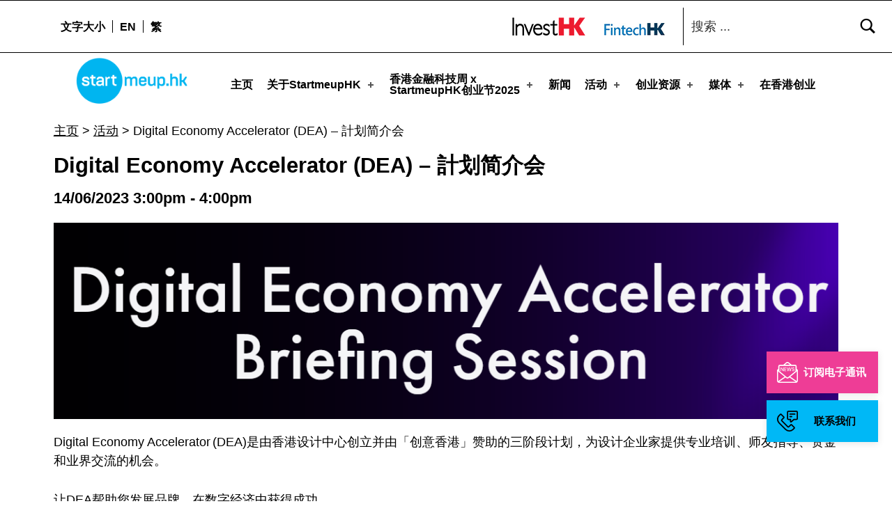

--- FILE ---
content_type: text/html
request_url: https://www.startmeup.hk/zh-hans/events-detail/digital-economy-accelerator-dea-briefing-session-2/
body_size: 67824
content:
<!DOCTYPE html>
<html class="no-js" lang="zh-hans">

<head>
<meta name="date" content="2023-06-08">

	<script>!function(e,c){e[c]=e[c]+(e[c]&&" ")+"quform-js"}(document.documentElement,"className");</script><meta name="robots" content="index, follow, max-image-preview:large, max-snippet:-1, max-video-preview:-1">
<link rel="alternate" hreflang="en" href="/events-detail/digital-economy-accelerator-dea-briefing-session-2/">
<link rel="alternate" hreflang="zh-hant" href="/zh-hant/events-detail/digital-economy-accelerator-dea-briefing-session-2/">
<link rel="alternate" hreflang="zh-hans" href="/zh-hans/events-detail/digital-economy-accelerator-dea-briefing-session-2/">
<link rel="alternate" hreflang="x-default" href="/events-detail/digital-economy-accelerator-dea-briefing-session-2/">

<meta charset="UTF-8">
<meta name="viewport" content="width=device-width, initial-scale=1">
<link rel="profile" href="https://gmpg.org/xfn/11">
<link rel="pingback" href="/xmlrpc.php">

<meta name="theme-color" content="ffffff">
	<!-- This site is optimized with the Yoast SEO Premium plugin v19.4 (Yoast SEO v19.9) - https://yoast.com/wordpress/plugins/seo/ -->
	<title>Digital Economy Accelerator (DEA) - 計划简介会 - StartmeupHK</title>
	<link rel="canonical" href="/zh-hans/events-detail/digital-economy-accelerator-dea-briefing-session-2/">
	<meta property="og:locale" content="zh_CN">
	<meta property="og:type" content="article">
	<meta property="og:title" content="Digital Economy Accelerator (DEA) - 計划简介会 - StartmeupHK">
	<meta property="og:description" content="Digital Economy Accelerator (DEA)是由香港设计中心创立并由「创意香港」赞助的三阶段计划，为设计企业家提供专业培训、师友指导、资金和业界交流的机会。  让DEA帮助您发展品牌，在数字经济中获得成功。">
	<meta property="og:url" content="/zh-hans/events-detail/digital-economy-accelerator-dea-briefing-session-2/">
	<meta property="og:site_name" content="StartmeupHK">
	<meta property="article:modified_time" content="2023-06-08T07:10:26+00:00">
	<meta property="og:image" content="/wp-content/uploads/2023/06/Digital.png">
	<meta property="og:image:width" content="1172">
	<meta property="og:image:height" content="293">
	<meta property="og:image:type" content="image/png">
	<meta name="twitter:card" content="summary_large_image">
	<meta name="twitter:label1" content="Est. reading time">
	<meta name="twitter:data1" content="1分">
	<script type="application/ld+json" class="yoast-schema-graph">{"@context":"https://schema.org","@graph":[{"@type":"WebPage","@id":"/zh-hans/events-detail/digital-economy-accelerator-dea-briefing-session-2/","url":"/zh-hans/events-detail/digital-economy-accelerator-dea-briefing-session-2/","name":"Digital Economy Accelerator (DEA) - 計划简介会 - StartmeupHK","isPartOf":{"@id":"/#website"},"primaryImageOfPage":{"@id":"/zh-hans/events-detail/digital-economy-accelerator-dea-briefing-session-2/#primaryimage"},"image":{"@id":"/zh-hans/events-detail/digital-economy-accelerator-dea-briefing-session-2/#primaryimage"},"thumbnailUrl":"/wp-content/uploads/2023/06/Digital.png","datePublished":"2023-06-08T02:18:10+00:00","dateModified":"2023-06-08T07:10:26+00:00","breadcrumb":{"@id":"/zh-hans/events-detail/digital-economy-accelerator-dea-briefing-session-2/#breadcrumb"},"inLanguage":"zh-CN","potentialAction":[{"@type":"ReadAction","target":["/zh-hans/events-detail/digital-economy-accelerator-dea-briefing-session-2/"]}]},{"@type":"ImageObject","inLanguage":"zh-CN","@id":"/zh-hans/events-detail/digital-economy-accelerator-dea-briefing-session-2/#primaryimage","url":"/wp-content/uploads/2023/06/Digital.png","contentUrl":"/wp-content/uploads/2023/06/Digital.png","width":1172,"height":293},{"@type":"BreadcrumbList","@id":"/zh-hans/events-detail/digital-economy-accelerator-dea-briefing-session-2/#breadcrumb","itemListElement":[{"@type":"ListItem","position":1,"name":"主页","item":"/"},{"@type":"ListItem","position":2,"name":"活动","item":"/zh-hans//events-calendar/"},{"@type":"ListItem","position":3,"name":"Digital Economy Accelerator (DEA) &#8211; 計划简介会"}]},{"@type":"WebSite","@id":"/#website","url":"/","name":"StartmeupHK","description":"StartmeupHK Festival is the leading startup and innovation conference event in Hong Kong","publisher":{"@id":"/#organization"},"potentialAction":[{"@type":"SearchAction","target":{"@type":"EntryPoint","urlTemplate":"/?s={search_term_string}"},"query-input":"required name=search_term_string"}],"inLanguage":"zh-CN"},{"@type":"Organization","@id":"/#organization","name":"StartmeupHK","url":"/","logo":{"@type":"ImageObject","inLanguage":"zh-CN","@id":"/#/schema/logo/image/","url":"/wp-content/uploads/2023/03/cropped-SMU-Logo-RGB.png","contentUrl":"/wp-content/uploads/2023/03/cropped-SMU-Logo-RGB.png","width":2300,"height":953,"caption":"StartmeupHK"},"image":{"@id":"/#/schema/logo/image/"}}]}</script>
	<!-- / Yoast SEO Premium plugin. -->


<link rel="dns-prefetch" href="//www.startmeup.hk">
<link rel="alternate" type="application/rss+xml" title="StartmeupHK &raquo; Feed" href="/zh-hans/feed/">
<style id="icelander-text-widget-icon-fallback">.widget-symbol::before { content: "?"; font-family: inherit; }</style>
<script type="text/javascript">
/* <![CDATA[ */
window._wpemojiSettings = {"baseUrl":"https:\/\/s.w.org\/images\/core\/emoji\/15.0.3\/72x72\/","ext":".png","svgUrl":"https:\/\/s.w.org\/images\/core\/emoji\/15.0.3\/svg\/","svgExt":".svg","source":{"concatemoji":"https:\/\/www.startmeup.hk\/wp-includes\/js\/wp-emoji-release.min.js?ver=6.5.2"}};
/*! This file is auto-generated */
!function(i,n){var o,s,e;function c(e){try{var t={supportTests:e,timestamp:(new Date).valueOf()};sessionStorage.setItem(o,JSON.stringify(t))}catch(e){}}function p(e,t,n){e.clearRect(0,0,e.canvas.width,e.canvas.height),e.fillText(t,0,0);var t=new Uint32Array(e.getImageData(0,0,e.canvas.width,e.canvas.height).data),r=(e.clearRect(0,0,e.canvas.width,e.canvas.height),e.fillText(n,0,0),new Uint32Array(e.getImageData(0,0,e.canvas.width,e.canvas.height).data));return t.every(function(e,t){return e===r[t]})}function u(e,t,n){switch(t){case"flag":return n(e,"🏳️‍⚧️","🏳️​⚧️")?!1:!n(e,"🇺🇳","🇺​🇳")&&!n(e,"🏴󠁧󠁢󠁥󠁮󠁧󠁿","🏴​󠁧​󠁢​󠁥​󠁮​󠁧​󠁿");case"emoji":return!n(e,"🐦‍⬛","🐦​⬛")}return!1}function f(e,t,n){var r="undefined"!=typeof WorkerGlobalScope&&self instanceof WorkerGlobalScope?new OffscreenCanvas(300,150):i.createElement("canvas"),a=r.getContext("2d",{willReadFrequently:!0}),o=(a.textBaseline="top",a.font="600 32px Arial",{});return e.forEach(function(e){o[e]=t(a,e,n)}),o}function t(e){var t=i.createElement("script");t.src=e,t.defer=!0,i.head.appendChild(t)}"undefined"!=typeof Promise&&(o="wpEmojiSettingsSupports",s=["flag","emoji"],n.supports={everything:!0,everythingExceptFlag:!0},e=new Promise(function(e){i.addEventListener("DOMContentLoaded",e,{once:!0})}),new Promise(function(t){var n=function(){try{var e=JSON.parse(sessionStorage.getItem(o));if("object"==typeof e&&"number"==typeof e.timestamp&&(new Date).valueOf()<e.timestamp+604800&&"object"==typeof e.supportTests)return e.supportTests}catch(e){}return null}();if(!n){if("undefined"!=typeof Worker&&"undefined"!=typeof OffscreenCanvas&&"undefined"!=typeof URL&&URL.createObjectURL&&"undefined"!=typeof Blob)try{var e="postMessage("+f.toString()+"("+[JSON.stringify(s),u.toString(),p.toString()].join(",")+"));",r=new Blob([e],{type:"text/javascript"}),a=new Worker(URL.createObjectURL(r),{name:"wpTestEmojiSupports"});return void(a.onmessage=function(e){c(n=e.data),a.terminate(),t(n)})}catch(e){}c(n=f(s,u,p))}t(n)}).then(function(e){for(var t in e)n.supports[t]=e[t],n.supports.everything=n.supports.everything&&n.supports[t],"flag"!==t&&(n.supports.everythingExceptFlag=n.supports.everythingExceptFlag&&n.supports[t]);n.supports.everythingExceptFlag=n.supports.everythingExceptFlag&&!n.supports.flag,n.DOMReady=!1,n.readyCallback=function(){n.DOMReady=!0}}).then(function(){return e}).then(function(){var e;n.supports.everything||(n.readyCallback(),(e=n.source||{}).concatemoji?t(e.concatemoji):e.wpemoji&&e.twemoji&&(t(e.twemoji),t(e.wpemoji)))}))}((window,document),window._wpemojiSettings);
/* ]]> */
</script>
<style id="wp-emoji-styles-inline-css" type="text/css">img.wp-smiley, img.emoji {
		display: inline !important;
		border: none !important;
		box-shadow: none !important;
		height: 1em !important;
		width: 1em !important;
		margin: 0 0.07em !important;
		vertical-align: -0.1em !important;
		background: none !important;
		padding: 0 !important;
	}</style>
<link rel="stylesheet" id="wp-block-library-css" href="/wp-includes/css/dist/block-library/style.min.css?ver=6.5.2" type="text/css" media="all">
<style id="classic-theme-styles-inline-css" type="text/css">/*! This file is auto-generated */
.wp-block-button__link{color:#fff;background-color:#32373c;border-radius:9999px;box-shadow:none;text-decoration:none;padding:calc(.667em + 2px) calc(1.333em + 2px);font-size:1.125em}.wp-block-file__button{background:#32373c;color:#fff;text-decoration:none}</style>
<style id="global-styles-inline-css" type="text/css">body{--wp--preset--color--black: #000000;--wp--preset--color--cyan-bluish-gray: #abb8c3;--wp--preset--color--white: #ffffff;--wp--preset--color--pale-pink: #f78da7;--wp--preset--color--vivid-red: #cf2e2e;--wp--preset--color--luminous-vivid-orange: #ff6900;--wp--preset--color--luminous-vivid-amber: #fcb900;--wp--preset--color--light-green-cyan: #7bdcb5;--wp--preset--color--vivid-green-cyan: #00d084;--wp--preset--color--pale-cyan-blue: #8ed1fc;--wp--preset--color--vivid-cyan-blue: #0693e3;--wp--preset--color--vivid-purple: #9b51e0;--wp--preset--gradient--vivid-cyan-blue-to-vivid-purple: linear-gradient(135deg,rgba(6,147,227,1) 0%,rgb(155,81,224) 100%);--wp--preset--gradient--light-green-cyan-to-vivid-green-cyan: linear-gradient(135deg,rgb(122,220,180) 0%,rgb(0,208,130) 100%);--wp--preset--gradient--luminous-vivid-amber-to-luminous-vivid-orange: linear-gradient(135deg,rgba(252,185,0,1) 0%,rgba(255,105,0,1) 100%);--wp--preset--gradient--luminous-vivid-orange-to-vivid-red: linear-gradient(135deg,rgba(255,105,0,1) 0%,rgb(207,46,46) 100%);--wp--preset--gradient--very-light-gray-to-cyan-bluish-gray: linear-gradient(135deg,rgb(238,238,238) 0%,rgb(169,184,195) 100%);--wp--preset--gradient--cool-to-warm-spectrum: linear-gradient(135deg,rgb(74,234,220) 0%,rgb(151,120,209) 20%,rgb(207,42,186) 40%,rgb(238,44,130) 60%,rgb(251,105,98) 80%,rgb(254,248,76) 100%);--wp--preset--gradient--blush-light-purple: linear-gradient(135deg,rgb(255,206,236) 0%,rgb(152,150,240) 100%);--wp--preset--gradient--blush-bordeaux: linear-gradient(135deg,rgb(254,205,165) 0%,rgb(254,45,45) 50%,rgb(107,0,62) 100%);--wp--preset--gradient--luminous-dusk: linear-gradient(135deg,rgb(255,203,112) 0%,rgb(199,81,192) 50%,rgb(65,88,208) 100%);--wp--preset--gradient--pale-ocean: linear-gradient(135deg,rgb(255,245,203) 0%,rgb(182,227,212) 50%,rgb(51,167,181) 100%);--wp--preset--gradient--electric-grass: linear-gradient(135deg,rgb(202,248,128) 0%,rgb(113,206,126) 100%);--wp--preset--gradient--midnight: linear-gradient(135deg,rgb(2,3,129) 0%,rgb(40,116,252) 100%);--wp--preset--font-size--small: 13px;--wp--preset--font-size--medium: 20px;--wp--preset--font-size--large: 36px;--wp--preset--font-size--x-large: 42px;--wp--preset--spacing--20: 0.44rem;--wp--preset--spacing--30: 0.67rem;--wp--preset--spacing--40: 1rem;--wp--preset--spacing--50: 1.5rem;--wp--preset--spacing--60: 2.25rem;--wp--preset--spacing--70: 3.38rem;--wp--preset--spacing--80: 5.06rem;--wp--preset--shadow--natural: 6px 6px 9px rgba(0, 0, 0, 0.2);--wp--preset--shadow--deep: 12px 12px 50px rgba(0, 0, 0, 0.4);--wp--preset--shadow--sharp: 6px 6px 0px rgba(0, 0, 0, 0.2);--wp--preset--shadow--outlined: 6px 6px 0px -3px rgba(255, 255, 255, 1), 6px 6px rgba(0, 0, 0, 1);--wp--preset--shadow--crisp: 6px 6px 0px rgba(0, 0, 0, 1);}:where(.is-layout-flex){gap: 0.5em;}:where(.is-layout-grid){gap: 0.5em;}body .is-layout-flow > .alignleft{float: left;margin-inline-start: 0;margin-inline-end: 2em;}body .is-layout-flow > .alignright{float: right;margin-inline-start: 2em;margin-inline-end: 0;}body .is-layout-flow > .aligncenter{margin-left: auto !important;margin-right: auto !important;}body .is-layout-constrained > .alignleft{float: left;margin-inline-start: 0;margin-inline-end: 2em;}body .is-layout-constrained > .alignright{float: right;margin-inline-start: 2em;margin-inline-end: 0;}body .is-layout-constrained > .aligncenter{margin-left: auto !important;margin-right: auto !important;}body .is-layout-constrained > :where(:not(.alignleft):not(.alignright):not(.alignfull)){max-width: var(--wp--style--global--content-size);margin-left: auto !important;margin-right: auto !important;}body .is-layout-constrained > .alignwide{max-width: var(--wp--style--global--wide-size);}body .is-layout-flex{display: flex;}body .is-layout-flex{flex-wrap: wrap;align-items: center;}body .is-layout-flex > *{margin: 0;}body .is-layout-grid{display: grid;}body .is-layout-grid > *{margin: 0;}:where(.wp-block-columns.is-layout-flex){gap: 2em;}:where(.wp-block-columns.is-layout-grid){gap: 2em;}:where(.wp-block-post-template.is-layout-flex){gap: 1.25em;}:where(.wp-block-post-template.is-layout-grid){gap: 1.25em;}.has-black-color{color: var(--wp--preset--color--black) !important;}.has-cyan-bluish-gray-color{color: var(--wp--preset--color--cyan-bluish-gray) !important;}.has-white-color{color: var(--wp--preset--color--white) !important;}.has-pale-pink-color{color: var(--wp--preset--color--pale-pink) !important;}.has-vivid-red-color{color: var(--wp--preset--color--vivid-red) !important;}.has-luminous-vivid-orange-color{color: var(--wp--preset--color--luminous-vivid-orange) !important;}.has-luminous-vivid-amber-color{color: var(--wp--preset--color--luminous-vivid-amber) !important;}.has-light-green-cyan-color{color: var(--wp--preset--color--light-green-cyan) !important;}.has-vivid-green-cyan-color{color: var(--wp--preset--color--vivid-green-cyan) !important;}.has-pale-cyan-blue-color{color: var(--wp--preset--color--pale-cyan-blue) !important;}.has-vivid-cyan-blue-color{color: var(--wp--preset--color--vivid-cyan-blue) !important;}.has-vivid-purple-color{color: var(--wp--preset--color--vivid-purple) !important;}.has-black-background-color{background-color: var(--wp--preset--color--black) !important;}.has-cyan-bluish-gray-background-color{background-color: var(--wp--preset--color--cyan-bluish-gray) !important;}.has-white-background-color{background-color: var(--wp--preset--color--white) !important;}.has-pale-pink-background-color{background-color: var(--wp--preset--color--pale-pink) !important;}.has-vivid-red-background-color{background-color: var(--wp--preset--color--vivid-red) !important;}.has-luminous-vivid-orange-background-color{background-color: var(--wp--preset--color--luminous-vivid-orange) !important;}.has-luminous-vivid-amber-background-color{background-color: var(--wp--preset--color--luminous-vivid-amber) !important;}.has-light-green-cyan-background-color{background-color: var(--wp--preset--color--light-green-cyan) !important;}.has-vivid-green-cyan-background-color{background-color: var(--wp--preset--color--vivid-green-cyan) !important;}.has-pale-cyan-blue-background-color{background-color: var(--wp--preset--color--pale-cyan-blue) !important;}.has-vivid-cyan-blue-background-color{background-color: var(--wp--preset--color--vivid-cyan-blue) !important;}.has-vivid-purple-background-color{background-color: var(--wp--preset--color--vivid-purple) !important;}.has-black-border-color{border-color: var(--wp--preset--color--black) !important;}.has-cyan-bluish-gray-border-color{border-color: var(--wp--preset--color--cyan-bluish-gray) !important;}.has-white-border-color{border-color: var(--wp--preset--color--white) !important;}.has-pale-pink-border-color{border-color: var(--wp--preset--color--pale-pink) !important;}.has-vivid-red-border-color{border-color: var(--wp--preset--color--vivid-red) !important;}.has-luminous-vivid-orange-border-color{border-color: var(--wp--preset--color--luminous-vivid-orange) !important;}.has-luminous-vivid-amber-border-color{border-color: var(--wp--preset--color--luminous-vivid-amber) !important;}.has-light-green-cyan-border-color{border-color: var(--wp--preset--color--light-green-cyan) !important;}.has-vivid-green-cyan-border-color{border-color: var(--wp--preset--color--vivid-green-cyan) !important;}.has-pale-cyan-blue-border-color{border-color: var(--wp--preset--color--pale-cyan-blue) !important;}.has-vivid-cyan-blue-border-color{border-color: var(--wp--preset--color--vivid-cyan-blue) !important;}.has-vivid-purple-border-color{border-color: var(--wp--preset--color--vivid-purple) !important;}.has-vivid-cyan-blue-to-vivid-purple-gradient-background{background: var(--wp--preset--gradient--vivid-cyan-blue-to-vivid-purple) !important;}.has-light-green-cyan-to-vivid-green-cyan-gradient-background{background: var(--wp--preset--gradient--light-green-cyan-to-vivid-green-cyan) !important;}.has-luminous-vivid-amber-to-luminous-vivid-orange-gradient-background{background: var(--wp--preset--gradient--luminous-vivid-amber-to-luminous-vivid-orange) !important;}.has-luminous-vivid-orange-to-vivid-red-gradient-background{background: var(--wp--preset--gradient--luminous-vivid-orange-to-vivid-red) !important;}.has-very-light-gray-to-cyan-bluish-gray-gradient-background{background: var(--wp--preset--gradient--very-light-gray-to-cyan-bluish-gray) !important;}.has-cool-to-warm-spectrum-gradient-background{background: var(--wp--preset--gradient--cool-to-warm-spectrum) !important;}.has-blush-light-purple-gradient-background{background: var(--wp--preset--gradient--blush-light-purple) !important;}.has-blush-bordeaux-gradient-background{background: var(--wp--preset--gradient--blush-bordeaux) !important;}.has-luminous-dusk-gradient-background{background: var(--wp--preset--gradient--luminous-dusk) !important;}.has-pale-ocean-gradient-background{background: var(--wp--preset--gradient--pale-ocean) !important;}.has-electric-grass-gradient-background{background: var(--wp--preset--gradient--electric-grass) !important;}.has-midnight-gradient-background{background: var(--wp--preset--gradient--midnight) !important;}.has-small-font-size{font-size: var(--wp--preset--font-size--small) !important;}.has-medium-font-size{font-size: var(--wp--preset--font-size--medium) !important;}.has-large-font-size{font-size: var(--wp--preset--font-size--large) !important;}.has-x-large-font-size{font-size: var(--wp--preset--font-size--x-large) !important;}
.wp-block-navigation a:where(:not(.wp-element-button)){color: inherit;}
:where(.wp-block-post-template.is-layout-flex){gap: 1.25em;}:where(.wp-block-post-template.is-layout-grid){gap: 1.25em;}
:where(.wp-block-columns.is-layout-flex){gap: 2em;}:where(.wp-block-columns.is-layout-grid){gap: 2em;}
.wp-block-pullquote{font-size: 1.5em;line-height: 1.6;}</style>
<link rel="stylesheet" id="contact-form-7-css" href="/wp-content/plugins/contact-form-7/includes/css/styles.css?ver=5.5.3" type="text/css" media="all">
<link rel="stylesheet" id="wpos-slick-style-css" href="/wp-content/plugins/wp-slick-slider-and-image-carousel/assets/css/slick.css?ver=3.4" type="text/css" media="all">
<link rel="stylesheet" id="wpsisac-public-style-css" href="/wp-content/plugins/wp-slick-slider-and-image-carousel/assets/css/wpsisac-public.css?ver=3.4" type="text/css" media="all">
<link rel="stylesheet" id="wpml-legacy-dropdown-0-css" href="/wp-content/plugins/sitepress-multilingual-cms/templates/language-switchers/legacy-dropdown/style.min.css?ver=1" type="text/css" media="all">
<link rel="stylesheet" id="wpml-menu-item-0-css" href="/wp-content/plugins/sitepress-multilingual-cms/templates/language-switchers/menu-item/style.min.css?ver=1" type="text/css" media="all">
<link rel="stylesheet" id="quform-css" href="/wp-content/plugins/quform/cache/quform.css?ver=1742450131" type="text/css" media="all">
<link rel="stylesheet" id="ivory-search-styles-css" href="/wp-content/plugins/add-search-to-menu/public/css/ivory-search.min.css?ver=5.5.1" type="text/css" media="all">
<link rel="stylesheet" id="wm-fonticons-css" href="/wp-content/themes/icelander/assets/fonts/fontello/fontello.css?ver=1.5.10" type="text/css" media="screen">
<link rel="stylesheet" id="bootstrap-css-css" href="/wp-content/themes/icelander-child/css/bootstrap.min.css?ver=6.5.2" type="text/css" media="all">
<link rel="stylesheet" id="calendar-style-css" href="/wp-content/themes/icelander-child/css/simple-calendar.css?ver=6.5.2" type="text/css" media="all">
<link rel="stylesheet" id="salons-style-css" href="/wp-content/themes/icelander-child/css/salons-style.css?ver=1.0.4" type="text/css" media="all">
<link rel="stylesheet" id="custom-style-css" href="/wp-content/themes/icelander-child/css/custom-style.css?ver=1.0.4" type="text/css" media="all">
<link rel="stylesheet" id="custom-css-css" href="/wp-content/themes/icelander-child/css/custom.css?ver=1.0.5" type="text/css" media="all">
<link rel="stylesheet" id="event-style-css" href="/wp-content/themes/icelander-child/css/event-detail.css?ver=1.0.4" type="text/css" media="all">
<link rel="stylesheet" id="genericons-neue-css" href="/wp-content/themes/icelander/assets/fonts/genericons-neue/genericons-neue.css?ver=1.5.3" type="text/css" media="screen">
<link rel="stylesheet" id="icelander-stylesheet-main-css" href="/wp-content/themes/icelander/assets/css/main.css?ver=1.5.3" type="text/css" media="screen">
<link rel="stylesheet" id="icelander-stylesheet-shortcodes-css" href="/wp-content/themes/icelander/assets/css/shortcodes.css?ver=1.5.3" type="text/css" media="screen">
<link rel="stylesheet" id="icelander-stylesheet-custom-css" href="/wp-content/themes/icelander/assets/css/custom-styles.css?ver=1.5.3" type="text/css" media="screen">
<link rel="stylesheet" id="icelander-stylesheet-print-css" href="/wp-content/themes/icelander/assets/css/print.css?ver=1.5.3" type="text/css" media="print">
<style id="icelander-inline-css" type="text/css">/* START CSS variables */
:root { 
--custom_logo_height: 80px; --color_accent: #ee3d96; --color_header_background: #ffffff; --color_header_text--a20: rgba(0,0,0,0.2); --color_header_text: #000000; --color_header_headings: #ffffff; --color_header_widgets_background: #ffffff; --color_header_widgets_text--a20: rgba(0,0,0,0.2); --color_header_widgets_text: #000000; --color_intro_background: #ffffff; --color_intro_text--a20: rgba(0,0,0,0.2); --color_intro_text: #000000; --color_intro_headings: #000000; --color_intro_overlay_opacity: 0.4; --color_intro_widgets_background: #000000; --color_intro_widgets_text--a20: rgba(255,252,252,0.2); --color_intro_widgets_text: #fffcfc; --color_content_background: #ffffff; --color_content_text--a20: rgba(0,0,0,0.2); --color_content_text: #000000; --color_content_headings: #000000; --color_footer_background: #f2f2f2; --color_footer_text--a20: rgba(0,0,0,0.2); --color_footer_text: #000000; --color_footer_headings: #000000; --footer_image_position: 50% 100%; --footer_image_repeat: no-repeat; --footer_image_opacity: 1; --color_footer_secondary_background: #e71389; --color_footer_secondary_text--a20: rgba(255,255,255,0.2); --color_footer_secondary_text: #ffffff; --layout_width_content: 1600px; --typography_size_html: 18px; --typography_fonts_text: "Arial", sans-serif; --typography_fonts_headings: "Arial", sans-serif; --typography_fonts_logo: "Arial", sans-serif;
}
/* END CSS variables */
.site-footer:not(.is-customize-preview)::before { display: none; }</style>
<link rel="stylesheet" id="icelander-stylesheet-css" href="/wp-content/themes/icelander-child/style.css?ver=6.5.2" type="text/css" media="all">
<script type="text/javascript" src="/wp-content/themes/icelander/library/js/vendor/css-vars-ponyfill/css-vars-ponyfill.min.js?ver=1.16.1" id="css-vars-ponyfill-js"></script>
<script type="text/javascript" id="css-vars-ponyfill-js-after">
/* <![CDATA[ */
window.onload = function() {
	cssVars( {
		onlyVars: true,
		exclude: 'link:not([href^="/wp-content/themes"])'
	} );
};
/* ]]> */
</script>
<script type="text/javascript" src="/wp-includes/js/jquery/jquery.min.js?ver=3.7.1" id="jquery-core-js"></script>
<script type="text/javascript" src="/wp-includes/js/jquery/jquery-migrate.min.js?ver=3.4.1" id="jquery-migrate-js"></script>
<script type="text/javascript" id="equal-height-columns-js-extra">
/* <![CDATA[ */
var equalHeightColumnElements = {"element-groups":{"1":{"selector":"#startup-resources h3.elementor-post__title","breakpoint":768},"2":{"selector":".make-equal","breakpoint":768}}};
/* ]]> */
</script>
<script type="text/javascript" src="/wp-content/plugins/equal-height-columns/public/js/equal-height-columns-public.js?ver=1.1.2" id="equal-height-columns-js"></script>
<script type="text/javascript" src="/wp-content/plugins/sitepress-multilingual-cms/templates/language-switchers/legacy-dropdown/script.min.js?ver=1" id="wpml-legacy-dropdown-0-js"></script>
<link rel="https://api.w.org/" href="/zh-hans/wp-json/">
<link rel="EditURI" type="application/rsd+xml" title="RSD" href="/xmlrpc.php?rsd">
<meta name="generator" content="WordPress 6.5.2">
<link rel="shortlink" href="/zh-hans/?p=82189">
<link rel="alternate" type="application/json+oembed" href="/zh-hans/wp-json/oembed/1.0/embed?url=https%3A%2F%2F%2Fzh-hans%2Fevents-detail%2Fdigital-economy-accelerator-dea-briefing-session-2%2F">
<link rel="alternate" type="text/xml+oembed" href="/zh-hans/wp-json/oembed/1.0/embed?url=https%3A%2F%2F%2Fzh-hans%2Fevents-detail%2Fdigital-economy-accelerator-dea-briefing-session-2%2F&#038;format=xml">
<meta name="generator" content="WPML ver:4.5.14 stt:59,61,1;">
		<script>
			document.documentElement.className = document.documentElement.className.replace( 'no-js', 'js' );
		</script>
				<style>.no-js img.lazyload { display: none; }
			figure.wp-block-image img.lazyloading { min-width: 150px; }
							.lazyload, .lazyloading { opacity: 0; }
				.lazyloaded {
					opacity: 1;
					transition: opacity 400ms;
					transition-delay: 0ms;
				}</style>
		<meta name="generator" content="Elementor 3.21.2; features: e_optimized_assets_loading, additional_custom_breakpoints; settings: css_print_method-external, google_font-enabled, font_display-auto">
<!-- start Simple Custom CSS and JS -->
<script type="text/javascript">
/* Default comment here */ 

 const isMobile = /Mobi/i.test(window.navigator.userAgent)
const userAgent = navigator.userAgent.toLowerCase();
const isTablet = /(ipad|tablet|(android(?!.*mobile))|(windows(?!.*phone)(.*touch))|kindle|playbook|silk|(puffin(?!.*(IP|AP|WP))))/.test(userAgent);
 
jQuery(document).ready(function ($) {
 
//   $(window).scroll(function() {
//       var menuTop = $(".menu_top_festival_2024");
//       var headerBottom = $(".smu2024-programme-header").offset().top + $(".smu2024-programme-header").height() -200;

//       if ($(window).scrollTop() >= headerBottom) {
//         menuTop.addClass("add_sticky");
//       } else {
//         menuTop.removeClass("add_sticky");
//       }
//     });
	$(window).scroll(function() {
    var menuTop = $(".menu_top_festival_2024");
    var header = $(".smu2024-programme-header");

    if (header.length) { 
        var headerBottom = header.offset().top + header.height() - 200;

        if ($(window).scrollTop() >= headerBottom) {
            menuTop.addClass("add_sticky");
        } else {
            menuTop.removeClass("add_sticky");
        }
    }  
});

  $('#program_tabs_menu_2024 a').click(function () {
     var href_tab_params = $(this).attr('data-w-tab');

    var href_tab_param = $(this).attr('href');
 
 

    $('#nav_menu-1 ul li a').each(function (i, obj) {
      var href_tab = $(this).attr('href');
      href_tab = href_tab.split('#')[0]
      $(this).attr('href', href_tab  + href_tab_param);
    });

    if (isTablet) {
        

      $('#smu2024_main_events,#smu2024_community_events-tablet,#smu2024_roadshow_events').hide();

      const mainEventLeft = $('#smu2024_main_events').css('left');

      $('#program_tabs_menu_2024 a').removeClass("w--current");
      if ($(this).data('w-tab') == 'community-events') {
        $('#smu2024_community_events-tablet').show();
        $('#smu2024_community_events-tablet').css({ left: mainEventLeft });
      } else if ($(this).data('w-tab') == 'satellite-events') {
        $('#smu2024_roadshow_events').show();
        $('#smu2024_roadshow_events').css({ left: mainEventLeft });
      }
      else {
        $('#smu2024_main_events').show();
      }
    }else {
      var hash = window.location.hash.substring(-1);

        
      $('#smu2024_main_events,#smu2024_community_events,#smu2024_roadshow_events').hide();
      var hash = window.location.hash.substring(-1);



      if (hash != '') {
        var href_tab_params = $('a[href=' + hash + ']').attr('data-w-tab')
        if (href_tab_params == 'community-events') {
          var mainEventLeft = $('#smu2024_community_events').css('left');

        } else if (href_tab_params == 'satellite-events') {
          var mainEventLeft = $('#smu2024_roadshow_events').css('left');

        }
        else {
          var mainEventLeft = $('#smu2024_main_events').css('left');

        }
      } else {
        var mainEventLeft = $('#smu2024_main_events').css('left');
      }
 
 
      $('#program_tabs_menu_2024 a').removeClass("w--current");
      if ($(this).data('w-tab') == 'community-events') {
 
        $('#smu2024_community_events').show();
        $('#smu2024_community_events').css({ left: mainEventLeft });

      } else if ($(this).data('w-tab') == 'satellite-events') {
        $('#smu2024_roadshow_events').show();
        $('#smu2024_roadshow_events').css({ left: mainEventLeft });
      }
      else {
        $('#smu2024_main_events').css({ left: mainEventLeft });
        $('#smu2024_main_events').show();
      }
    }

    $(this).addClass("w--current");
  })
        
        window.addEventListener('load', function() {
  scrollToAnchor();
});

function scrollToAnchor() {
  // Get the current URL
  const url = new URL(window.location.href);

  // Get the hash (anchor) part of the URL
 
        const anchor = url.hash.replace('#', '.');
 

  // If there's an anchor in the URL
  if (anchor) {
    // Get the target element
    const targetElement = document.querySelector(anchor);

    if (targetElement) {
      // Scroll to the target element using the default browser behavior
      targetElement.scrollIntoView({ behavior: 'auto' });

      // Scroll the window down by 100 pixels
      window.scrollBy(0, -70);
    }
  }
}
        
 if (window.location.hash) {
 
    var hash = window.location.hash.substring(-1);
    //  var href_tab_params = hash.split('#')[2];

    var href_tab_params = $('a[href=' + hash + ']').attr('data-w-tab')

    $('.program_tab_link').removeClass('w--current')
//     $('a.program_tab_link[href=' + hash + ']').addClass('w--current')

    $('.event_container,.program_container').css('display', 'none')
    var mainEventLeft = $('#smu2023_main_events').css('left');
    if (href_tab_params == 'community-events') {
      $('#smu2024_community_events').show();
      $('#smu2024_community_events').css({ left: mainEventLeft });

    } else if (href_tab_params == 'satellite-events') {
      $('#smu2024_roadshow_events').show();
      $('#smu2024_roadshow_events').css({ left: mainEventLeft });
    }
    else {
      $('#smu2024_main_events').show();
    }

    $('#nav_menu-1 ul li a').each(function (i, obj) {
      var href_tab = $(this).attr('href');
      href_tab = href_tab.split('#')[0]
      $(this).attr('href', href_tab + '' + hash);
    });
  }     
        $(".highlighted-speaker").on('click', function() {
                var htmls = $(this).html();
                $('.custom-model-wrap').html(htmls)
  $(".custom-model-main").addClass('model-open');
}); 
$(".close-btn, .bg-overlay").click(function(){
  $(".custom-model-main").removeClass('model-open');
});

        
        
});
</script>
<!-- end Simple Custom CSS and JS -->
<!-- start Simple Custom CSS and JS -->
<script type="text/javascript">
/* Default comment here */

 const isMobile3 = /Mobi/i.test(window.navigator.userAgent)
// const userAgent = navigator.userAgent.toLowerCase();
// const isTablet = /(ipad|tablet|(android(?!.*mobile))|(windows(?!.*phone)(.*touch))|kindle|playbook|silk|(puffin(?!.*(IP|AP|WP))))/.test(userAgent);
 

 
jQuery(document).ready(function ($) {
 
	

  $('#smu2023_event_tabs a').click(function () {
 
    var href_tab_params = $(this).attr('data-w-tab');

	
 
    $('#nav_menu-1 ul li a').each(function (i, obj) {
      var href_tab = $(this).attr('href');
      href_tab = href_tab.split('#')[0]
      $(this).attr('href', href_tab + '#tab#' + href_tab_params);
    });

    if (isTablet) {
      $('#smu2023_main_events,#smu2023_community_events-tablet,#smu2023_satellite_events-tablet').hide();

      const mainEventLeft = $('#smu2023_main_events').css('left');

      $('#smu2023_event_tabs a').removeClass("w--current");
      if ($(this).data('w-tab') == 'community-events') {
        $('#smu2023_community_events-tablet').show();
        $('#smu2023_community_events-tablet').css({ left: mainEventLeft });
      } else if ($(this).data('w-tab') == 'satellite-events') {
        $('#smu2023_satellite_events-tablet').show();
        $('#smu2023_satellite_events-tablet').css({ left: mainEventLeft });
      }
      else {
        $('#smu2023_main_events').show();
      }
    }
    else {
      var hash = window.location.hash.substring(-1);


      $('#smu2023_main_events,#smu2023_community_events,#smu2023_satellite_events').hide();
      var hash = window.location.hash.substring(-1);



      if (hash != '') {
        var href_tab_params = $('a[href=' + hash + ']').attr('data-w-tab')
        if (href_tab_params == 'community-events') {
          var mainEventLeft = $('#smu2023_community_events').css('left');

        } else if (href_tab_params == 'satellite-events') {
          var mainEventLeft = $('#smu2023_satellite_events').css('left');

        }
        else {
          var mainEventLeft = $('#smu2023_main_events').css('left');

        }
      } else {
        var mainEventLeft = $('#smu2023_main_events').css('left');
      }


      $('#smu2023_event_tabs a').removeClass("w--current");
      if ($(this).data('w-tab') == 'community-events') {
        $('#smu2023_community_events').show();
        $('#smu2023_community_events').css({ left: mainEventLeft });

      } else if ($(this).data('w-tab') == 'satellite-events') {
        $('#smu2023_satellite_events').show();
        $('#smu2023_satellite_events').css({ left: mainEventLeft });
      }
      else {
        $('#smu2023_main_events').css({ left: mainEventLeft });
        $('#smu2023_main_events').show();
      }
    }

   $(this).addClass("w--current");
  })
	
  	let vid = document.getElementById("myVideo"); 
	function playVid() { 
		 $("#video-container iframe")[0].src += "&autoplay=1"; 
	}

	function pauseVid() {
		vid.pause();
	}
	
// 	const poster = document.querySelector("#video-container");
// 	poster.addEventListener("click", removePoster);
const poster = document.querySelector("#video-container");

if (poster) {
    poster.addEventListener("click", removePoster);
}
	function removePoster() {
	  poster.classList.add("poster-active");
	  playVid();
	}
	
	var $elementfirstScrollTop = $('.custom-container-video-festival');
if ($elementfirstScrollTop.length) {
    var firstScrollTop = $('.custom-container-video-festival').offset().top;
		var a=1;
	   $(window).scroll(function(event) {
		   
		if($(this).scrollTop()>=firstScrollTop){ 
			a++; 
			if(a==2){  
				removePoster() 
			} 
		}  
    });
}
	
	
 
        var $select = $('.multiselect_custom');
 
        $select.attr({
            name: $select.attr('name') + '[]',
            size: 5,
            multiple: true
        });
   
     $('.quform-form:not(.quform-form-2,.quform-form-15,.quform-form-16) input,.quform-form:not(.quform-form-2,.quform-form-15,.quform-form-16) textarea').attr({
      'onselectstart':'return false;' ,
      'onpaste':"return false;",
             'onCopy':"return false", 
             'onCut':"return false", 
             'onDrag':"return false", 
             'onDrop':"return false",
             'autocomplete':"off", 
	 		 'role':"presentation"
     })
 
  if (!isMobile3) {
    $('.program_block').hover(function () {
      $(this).parent().parent().css({ width: $(this).parent().width() + 30 + "px" });
      $('.program_block').css({ 'border-bottom': 'none', width: $(this).parent().width() - 30 + "px" });
      $(this).css({ 'border-bottom': 'none', width: $(this).parent().width() + 30 + "px" });
      $(this).find('.program_img_main .elementor-image').css({ padding: 0 });
      $(this).find('.program_img_main img').css({ 'max-width': $(this).find('.program_img_main img').width() + "px" });
      $(this).css({ 'margin-left': '-30px' });
      $(this).find('.program_img_main .elementor-image').css({ 'margin-left': '30px' });
      $(this).find('.program_content').css({ 'padding-left': '30px', 'padding-right': '30px' });
    }, function () {
      $(this).css({ 'margin-left': '0' });
      $(this).find('.elementor-image').css({ 'margin-left': '0' });
      $(this).find('.program_img_main').find('.elementor-image').css({ 'margin-left': '0' });
      $(this).find('.program_img_main img').css({ 'max-width': "100%" });
      $(this).find('.program_img_main').css({ width: '37%' });
      $(this).find('.program_content').css({ 'padding-left': '0', 'padding-right': '60px' });
      $('.program_block').css({ 'border-bottom': '1px solid #d9d9d9' });
      $(this).parent().parent().css({ width: '100%' });
    })
  }

  const smu2023MenuPosition = $('#smu2023-menu').position();
  const smu2023MenuLeft = smu2023MenuPosition ? smu2023MenuPosition.left : 0;
  const smu2023MenuTop = smu2023MenuPosition ? smu2023MenuPosition.top : 0;
  const smu2023MenuOffset = $('#smu2023-menu')?.offset()?.top || 0;

  const hasTabs = $('#smu2023_event_tabs').length == 0 ? false : true;
  let smu2023EventTabsLeft = 0;
  let smu2023EventTabsTop = 0;
  let smu2023EventTabsPosition = 0;
  let smu2023EventTabsOffset = 0;

  if (hasTabs) {
    smu2023EventTabsPosition = $('#smu2023_event_tabs').position();
    smu2023EventTabsLeft = smu2023EventTabsPosition.left
    smu2023EventTabsTop = smu2023EventTabsPosition.top
    smu2023EventTabsOffset = $('#smu2023_event_tabs').offset().top
  }

  $(window).scroll(function () {

    if ($('#smu2023-menu').length > 0) {

      var stickyMenu = $(window).scrollTop() > 300 && $(window).scrollTop() >= $('#smu2023-menu').position().top - $('#smu2023-menu').height() - 110
    }



    const tabletStickyMenu = $('#startmeuphk-festival-2023').length > 0 ? $(window).scrollTop() > 350 : $(window).scrollTop() > 300
    const mobileStickyMenu = $('#startmeuphk-festival-2023').length > 0 ? $(window).scrollTop() > 330 : $(window).scrollTop() > 190

    //      console.log('mobileStickyMenu',mobileStickyMenu)
    //      console.log('startmeuphk-festival-2023 length',$('#startmeuphk-festival-2023').length)
    //       console.log('window scrollTop',$(window).scrollTop())
    //       console.log('#smu2023-menu offset', $('#smu2023-menu').position().top)
    //       console.log('#smu2023-menu height', $('#smu2023-menu').height())
    //const stickyMenu = isMobile3? $(window).scrollTop() > 200 : $(window).scrollTop() > smu2023MenuOffset-$('#smu2023-menu').height()-76
    $('#startmeuphk-festival-2023-programme .scroll-watch-placeholder,#startmeuphk-festival-2023-partners .scroll-watch-placeholder,#startmeuphk-festival-2023 .scroll-watch-placeholder').show();
    if (isTablet) {
      if (tabletStickyMenu) {
        $('#smu2023-menu').css({
          position: 'fixed',
          left: 0,
          top: '140px',
          'z-index': '9999999999999'
        });
        if (hasTabs)
          $('#smu2023_event_tabs').css({
            position: 'fixed',
            left: 0,
            top: 125 + $('#smu2023_event_tabs').height() + "px",
            'padding-top': '0',
            'z-index': '9999999999999'
          });
      }
      else {
        $('#smu2023-menu').css({
          position: 'relative',
          left: '-' + smu2023MenuLeft + 'px',
          top: 0,
          'z-index': '99999'
        });
        if (hasTabs)
          $('#smu2023_event_tabs').css({
            position: 'relative',
            left: '-' + smu2023EventTabsLeft + 'px',
            top: 0 + 'px',
            'padding-top': '1%',
            'z-index': '9999999999999'
          });
      }
    }
    else if (isMobile3) {
      if (mobileStickyMenu) {
        $('#startmeuphk-festival-2023-programme .scroll-watch-placeholder,#startmeuphk-festival-2023-partners .scroll-watch-placeholder,#startmeuphk-festival-2023 .scroll-watch-placeholder').hide();
        $('#smu2023-menu').css({
          position: 'fixed',
          left: 0,
          top: 0,
          'z-index': '9999999999999',
        });
        if (hasTabs)
          $('#smu2023_event_tabs').css({
            position: 'fixed',
            left: 0,
            top: $('#smu2023_event_tabs').height() - 5 + "px",
            //  top: 125+$('#smu2023_event_tabs').height()+"px" ,
            'z-index': '9999999999999',
            'padding-top': '0',
          });
      }
      else {
        $('#masthead').css({ width: '100%' });
        $('#smu2023-menu').css({
          position: 'relative',
          left: '-' + smu2023MenuLeft + 'px',
          top: 0,
          'z-index': '9999999999999'
        });
        if (hasTabs)
          $('#smu2023_event_tabs').css({
            'padding-top': '1%',
            position: 'relative',
            left: '-' + smu2023EventTabsLeft + 'px',
            top: 0 + 'px',
            'z-index': '9999999999999'
          });
      }
    }
    else {
      if ($('#smu2023-menu').length > 0) {
        if (stickyMenu) {
          $('#smu2023-menu').css({
            position: 'fixed',
            left: 0,
            top: $('#masthead').outerHeight() - 3 + 'px',
            'z-index': '9999999999999'
          });
          if (hasTabs)
            $('#smu2023_event_tabs').css({
              position: 'fixed',
              left: 0,
              'padding-top': '0',
              top: $('#masthead').outerHeight() + $('#smu2023_event_tabs').outerHeight() - 20 + "px",
              'z-index': '9999999999999'
            });
        }
      }
      else {
        $('#smu2023-menu').css({
          position: 'relative',
          left: '-' + smu2023MenuLeft + 'px',
          top: 0,
          'z-index': '9999999999999'
        });

        if (hasTabs) {
          $('#smu2023_event_tabs').css({
            position: 'relative',
            left: '-' + smu2023EventTabsLeft + 'px',
            'padding-top': '1%',
            top: 0,
            'z-index': '9999999999999'
          });
        }
      }
    }
  });

});


jQuery(document).ready(function ($) {
  setTimeout(function () {
    if (location.hash) {
      window.scrollTo(0, 0);
      target = location.hash.split('#');
      smoothScrollTo($('#' + target[1]), target[2]);

    }
  }, 1);


  if (window.location.hash) {

    var hash = window.location.hash.substring(-1);
    //  var href_tab_params = hash.split('#')[2];

    var href_tab_params = $('a[href=' + hash + ']').attr('data-w-tab')

    $('.program_tab_link').removeClass('w--current')
//     $('a.program_tab_link[href=' + hash + ']').addClass('w--current')

    $('.event_container,.program_container').css('display', 'none')
    var mainEventLeft = $('#smu2023_main_events').css('left');
    if (href_tab_params == 'community-events') {
      $('#smu2023_community_events').show();
      $('#smu2023_community_events').css({ left: mainEventLeft });

    } else if (href_tab_params == 'satellite-events') {
      $('#smu2023_satellite_events').show();
      $('#smu2023_satellite_events').css({ left: mainEventLeft });
    }
    else {
      $('#smu2023_main_events').show();
    }

    $('#nav_menu-1 ul li a').each(function (i, obj) {
      var href_tab = $(this).attr('href');
      href_tab = href_tab.split('#')[0]
      $(this).attr('href', href_tab + '' + hash);
    });
  }
  function smoothScrollTo(target, tab = '') {

    if (tab) {
      $('.program_tab_link').removeClass('w--current')
      $('a[data-w-tab=' + tab + ']').addClass('w--current')
      $('.event_container,.program_container').css('display', 'none')
      tab_change = tab.replace("-", "_");
      const mainEventLeft = $('#smu2024_main_events').css('left');
      $('#smu2024_' + tab_change).css({ left: mainEventLeft, 'display': 'block' });

    }
    target = target.length ? target : $('[name=' + this.hash.slice(1) + ']');

    if (target.length) {
      $('html,body').animate({
        scrollTop: target.offset().top - 370
      }, 1000);
    }
  }


  $('.smu-main-event-week-hover,.smu-satellite-event-week-hover,.smu-community-event-week-hover').each(function (i, obj) {
    var href = $(this).find('a').attr('href');
    if (href != '') {
      $(this).attr('data-href', href);
    }
  });

  $(document).on('click', '.smu-main-event-week-hover,.smu-satellite-event-week-hover,.smu-community-event-week-hover', function () {
    var new_href = $(this).attr('data-href');
    if (new_href != undefined) {
      location.href = new_href
    }

  })

  $('.link_start').each(function (i, obj) {
    var href = $(this).attr('href');
    if (href != '') {
      $(this).parents('.section-2-row-jum-starter').attr('data-href', href);
    }
  });
  $(document).on('click', '.section-2-row-jum-starter', function () {

    var new_href = $(this).attr('data-href');
    if (new_href != undefined) {
      location.href = new_href
    }

  })


  $(".speaker_block_out").on({
    mouseenter: function () {
      $(".speaker_block_out").addClass('in_active');
      $(this).removeClass('in_active');
    },
    mouseleave: function () {
      $(".speaker_block_out").removeClass('in_active');
    }
  });
  
  $('form').attr('autoComplete','off')
  $('input[type="password"]').attr('autoComplete','off')

});
//https://stackoverflow.com/questions/23006516/jquery-animated-number-counter-from-zero-to-value
jQuery(function($) {
 

 function load_js_move_number(){
   $('.counter_down div').each(function() {
      var $this = $(this),
        countTo = $this.attr('data-count');
  
      $({ countNum: $this.text()}).animate({
      countNum: countTo
      },

      {

      duration: 1000,
      easing:'linear',
      step: function() {
        $this.text(Math.floor(this.countNum));
      },
      complete: function() {
        $this.text(this.countNum);

      }

      });  


    });
  }
  if($('#section_move_number').html()!=undefined){
    if($(window).scrollTop() + $(window).height()>$('#section_move_number').offset().top){
      load_js_move_number()
      }
   
    
    var winHeight = $(window).height(),
      eleOffsetTop = $(".counter_down").offset().top,
      eleTop = eleOffsetTop - winHeight,
      current = 0;

    $(window).on("scroll", function() {
      var scrollTop = $(window).scrollTop();

      if (current == 0 && scrollTop >= eleTop) {
        

         load_js_move_number()
          
      
      }
   
    });
   }
});

</script>
<!-- end Simple Custom CSS and JS -->
<!-- start Simple Custom CSS and JS -->
<script type="text/javascript">
/* Default comment here */ 

jQuery(document).ready(function( $ ){
  	//console.log('script length',$('script').length)
    $('script').attr('integrity',"sha384-R4/ztc4ZlRqWjqIuvf6RX5yb/v90qNGx6fS48N0tRxiGkqveZETq72KgDVJCp2TC").attr('crossorigin','anonymous');
});</script>
<!-- end Simple Custom CSS and JS -->
<!-- start Simple Custom CSS and JS -->
<script type="text/javascript">
/* Default comment here */ 
 



</script>
<!-- end Simple Custom CSS and JS -->
<!-- start Simple Custom CSS and JS -->
<script type="text/javascript">
/* Default comment here */ 


// var isMobile = /iPhone|iPad|iPod|Android/i.test(navigator.userAgent);
var windowsize = jQuery(window).width();
     
jQuery(document).ready(function( $ ){
  
  if(isMobile) {
    $('#menu-toggle').on('click',function(){
      if($('#menu-toggle').hasClass('active'))
        $('#site-navigation-container').css({"overflow-y":'hidden','height':'100%'});
      else
        $('#site-navigation-container').css({"overflow-y":'auto','height':'unset'});
    });
  
    $(window).scroll(function(){
      if($(document).scrollTop() > 100){//Here 200 may be not be exactly 200px
        $('.header-widgets-container').hide();
        //$('#menu-toggle').css({"top":'1%'});
        
        //if(windowsize < 400) 
        	//$('#menu-toggle').css({"top":'0.5%'});
      }
      else {
        $('.header-widgets-container').show();
        
        //$('#menu-toggle').css({"top":'6.5%'});
        
        //if(windowsize < 400) 
        	//$('#menu-toggle').css({"top":'7.5%'});
      }
    }); 
  }
  
  
  $('.quform-label-text').each(function(){
    $(this).attr('aria-label',$(this).text().replace("*",""))
  });
  
  /**
  	$('.posts-press-releases a,.posts-case-studies a,.posts-press-releases a').on('click',function(e){
      if(!$(this).hasClass('elementor-post__read-more')) {
        e.preventDefault();
      }
    });
  
  
  if(window.location.hostname == 'cms.startmeup.hksarg') {
    $('#menu-toggle').click(function() {
      console.log('window.location.pathname',window.location.pathname);
        console.log('active',$(this).hasClass('active'))
      if(window.location.pathname == '/' || window.location.pathname == '/zh-hant/'  || window.location.pathname == '/zh-hans/') {
        if(!$(this).hasClass('active')) {
          $(this).addClass('active');
            $('#site-navigation-container').css({'display':'block'});
        }
        else {
          $(this).removeClass('active');
          $('#site-navigation-container').css({'display':'none'});
        }
      }
    })
  }
    **/
  
  
  $('script').attr('integrity',"sha384-R4/ztc4ZlRqWjqIuvf6RX5yb/v90qNGx6fS48N0tRxiGkqveZETq72KgDVJCp2TC").attr('crossorigin','anonymous');
  
  setInterval(function () {
    
    if(windowsize < 880) {
    
      $('#menu-item-1459 .sub-menu,#menu-item-11737 .sub-menu,#menu-item-11724 .sub-menu').remove();
      $('#menu-item-1459').removeClass('menu-item-has-children');
      
  	  $('#menu-primary .menu-item').css({cursor:'pointer','pointer-events':'all'});

      $('#menu-primary > li  ').each(function(){
        if($(this).hasClass('menu-item-has-children')) {
          
          if(!$(this).find('.sub-menu:first').hasClass('clicked')) {
            $(this).find('a:first').attr('data-content','+');
          }
          else {
            $(this).find('a:first').attr('data-content','-');
          }
        }
      });
      
      $('#menu-primary > li > a ').each(function(){
       	$(this).text($(this).text().replace("<br/>", " "));
       	$(this).text($(this).text().replace("<br/>", " "));
      });
      
      $('#menu-primary > li > a').unbind();
      $('#menu-primary > li > a').on('click',function(e) {
      	  $('#menu-primary > li  .sub-menu ').removeClass('clicked');
          $('.menu-item .sub-menu').hide();
        
      	  $('#menu-primary > li > a  ').attr('data-content','+');
        
          if($(this).parent().hasClass('menu-item-has-children')) {
            e.preventDefault();
          }
        
        if( $(this).parent().find('.sub-menu:first').length > 0) {
          if(!$(this).parent().find('.sub-menu:first').hasClass('clicked')) {
            $(this).attr('data-content','-');
            $(this).parent().find('.sub-menu:first').addClass('clicked');
          	$(this).parent().find('.sub-menu:first').show();
          }
          else {
            $(this).attr('data-content','+');
      	  	 $('#menu-primary > li  , #menu-primary > li > ul > li').attr('data-content','+');
            $(this).parent().find('.sub-menu:first').removeClass('clicked');
            
      	 	 $('#menu-primary > li  .sub-menu ').removeClass('clicked');
          }
          e.preventDefault();
        }
      });
    
      /**
       $('#menu-primary > li > ul > li > a').on('click',function(e) {
          $('.menu-item > .sub-menu').hide();
         if($(this).parent().hasClass('menu-item-has-children'))
           $(this).parent().parent().parent().find('.sub-menu:first').show();
        
        if( $(this).parent().find('.sub-menu:first').length > 0) {
          if(!$(this).parent().find('.sub-menu:first').hasClass('clicked')) {
            $(this).parent().parent().find('.menu-item-has-children > a').attr('data-content','+');
            $(this).attr('data-content','-');
            $(this).parent().find('.sub-menu:first').addClass('clicked').show();
          }
          else {
            $(this).attr('data-content','+');
      	  	$(this).parent().parent().parent().find('a:first').attr('data-content','+');
            $(this).parent().find('.sub-menu:first').removeClass('clicked');
          }
          e.preventDefault();
        }
        
      });
      **/
    }
  }, 1000);
    
   
    $('a').each(function(){
      if($(this).attr('href'))
      	$(this).attr('href',$(this).attr('href').replace(/[A-Za-z0-9/-]+mailto/,'mailto'));
    });  
  
    $('.quform-form-1, .quform-form-12, .quform-form-13').on('quform:successStart', function () {
		console.log("ga getintouch event");
        gtag('event', 'getintouch', {});
    });
  
    $('.quform-form-4, .quform-form-10, .quform-form-11').on('quform:successStart', function () {
		console.log("ga newsletter event");
       gtag('event', 'newsletter', {});
    });
  
  $('#salons-2022-speaker a').on("click", function(){
      const url = $(this).attr('href');

      window.open(url, '_blank').focus();
  });
  
$(window).scroll(function(e){ 
  var $el = $('.section-links'); 
  var isPositionFixed = ($el.css('position') == 'fixed');
  if ($(this).scrollTop() > 805 && !isPositionFixed){ 
    //$el.css({'position': 'fixed', 'top': '119px'}); 
    $el.addClass("fixed");
  }
  if ($(this).scrollTop() < 805 && isPositionFixed){
    //$el.css({'position': 'relative', 'top': '0px'}); 
    $el.removeClass("fixed");
  } 
});

$(".special-thanks-tab div[data-tab='1'] a").on("click", function(){
  $(".special-thanks-content").hide();
  $(".special-thanks-1").show();
});
  
  $(".special-thanks-tab div[data-tab='2'] a").on("click", function(){
    $(".special-thanks-content").hide();
  $(".special-thanks-2").show();
});
  
  
  $(".special-thanks-tab div[data-tab='3'] a").on("click", function(){
    $(".special-thanks-content").hide();
  $(".special-thanks-3").show();
});$
  
  $(".special-thanks-tab div[data-tab='4'] a").on("click", function(){
    $(".special-thanks-content").hide();
  $(".special-thanks-4").show();
});$
  
  $(".special-thanks-tab div[data-tab='5'] a").on("click", function(){
    $(".special-thanks-content").hide();
  $(".special-thanks-5").show();
});
  
});
</script>
<!-- end Simple Custom CSS and JS -->
<!-- start Simple Custom CSS and JS -->
<style type="text/css">/* Add your CSS code here.

For example:
.example {
    color: red;
}

For brushing up on your CSS knowledge, check out http://www.w3schools.com/css/css_syntax.asp

End of comment */
body#startmeuphk-festival-2024-event-photos section#intro-container {
    display: none;
}
.time-author .time {
    white-space: nowrap;
}
.highlighted-speaker .speaker-content {
    display:none;
}
.item-content .excrept .entry-summary { white-space-collapse: preserve;overflow-wrap: break-word;}
.speaker-content p {
    line-height: 1.6rem;
	    font-weight: 400;
}
.custom-model-main {
  text-align: center;
  overflow: hidden;
  position: fixed;
  top: 13px; 
  right: 0;
  bottom: 0;
  left: 0;
  /* z-index: 1050; */
  -webkit-overflow-scrolling: touch;
  outline: 0;
  opacity: 0;
  -webkit-transition: opacity 0.15s linear, z-index 0.15;
  -o-transition: opacity 0.15s linear, z-index 0.15;
  transition: opacity 0.15s linear, z-index 0.15;
  z-index: -1;
  overflow-x: hidden;
  overflow-y: auto;
}

.model-open {
  z-index: 99999;
  opacity: 1;
  overflow: hidden;
}
.custom-model-inner {
  -webkit-transform: translate(0, -25%);
  -ms-transform: translate(0, -25%);
  transform: translate(0, -25%);
  -webkit-transition: -webkit-transform 0.3s ease-out;
  -o-transition: -o-transform 0.3s ease-out;
  transition: -webkit-transform 0.3s ease-out;
  -o-transition: transform 0.3s ease-out;
  transition: transform 0.3s ease-out;
  transition: transform 0.3s ease-out, -webkit-transform 0.3s ease-out;
  display: inline-block;
  vertical-align: middle;
  width: 47%;
  margin: 30px auto;
  max-width: 97%;
}
.custom-model-wrap {
  display: block;
  width: 100%;
  position: relative;
  background-color: #fff;
  border: 1px solid #999;
  border: 1px solid rgba(0, 0, 0, 0.2);
  /* border-radius: 6px; */
  -webkit-box-shadow: 0 3px 9px rgba(0, 0, 0, 0.5);
  box-shadow: 0 3px 9px rgba(0, 0, 0, 0.5);
  background-clip: padding-box;
  outline: 0;
  text-align: left;
  padding: 20px;
  -webkit-box-sizing: border-box;
  -moz-box-sizing: border-box;
  box-sizing: border-box;
  max-height: calc(100vh - 70px);
  overflow-y: auto;
}
.model-open .custom-model-inner {
  -webkit-transform: translate(0, 0);
  -ms-transform: translate(0, 0);
  transform: translate(0, 0);
  position: relative;
  z-index: 999;
}
.model-open .bg-overlay {
  background: rgba(0, 0, 0, 0.6);
  z-index: 99;
}
.bg-overlay {
  background: rgba(0, 0, 0, 0);
  height: 100vh;
  width: 100%;
  position: fixed;
  left: 0;
  top: 0;
  right: 0;
  bottom: 0;
  z-index: 0;
  -webkit-transition: background 0.15s linear;
  -o-transition: background 0.15s linear;
  transition: background 0.15s linear;
}
.close-btn {
  position: absolute;
  right: 10px;
  top: -5px;
  cursor: pointer;
  z-index: 99;
  font-size: 30px;
  color: #0e0e0e;
}

.custom-model-inner .custom-model-wrap {
    display: flex;
    /* padding-top: 0; */
}

.custom-model-inner .custom-model-wrap > div.speaker-info {
    border-top: 0;
}

.custom-model-wrap .speaker-info {
    padding-top: 0;
    padding-left: 34px;
}
.speaker-link-profile.hidden {
    display: none;
}
.custom-model-wrap p.speaker-date_speaker {
    padding-top: 1vw;
}

.speaker-content {
    padding-top: 1vw;
    margin-top: 1vw;
    border-top: 2px solid #00b6f0;
}

p.speaker-date_speaker {
    font-weight: bold;
}

.custom-model-wrap .speaker-image {
    height: auto;
    max-height: 15vw;
}







 

.custom-model-wrap .speaker-date_speaker {
    font-size: 1.3vw;
    padding-bottom: 0.5vw;
}
.speaker-description{
	padding-top:4px;
}

.custom-model-wrap p.speaker-description,.custom-model-wrap .speaker-content {
/*     font-size: .9vw; */
    line-height: unset;
}
p.speaker-date_speaker {
    font-size: 17px;
}
.custom-model-wrap  p.speaker-date_speaker {
    padding-bottom: .1vw;
}





.pallarax_main_event > .elementor-container.elementor-column-gap-default {
    flex-direction: column;
}

.pallarax_main_event > .elementor-container.elementor-column-gap-default > .elementor-col-50 {
    width: 100%;
}


.fest2024-event-row > .elementor-container.elementor-column-gap-no 
 .fest2024-event-1 {
    width: 270px !important;
}

.day_event_schedule {
    flex: 1;
}

.left_day {
    width: max-content !IMPORTANT;
}

.day_event_schedule  .elementor-heading-title.elementor-size-default {
    white-space: nowrap;
    line-height:1.1vw;
}

 
 

span.day_main_event {
    color: #a8a6a5;
/*     font-weight: 600; */
    font-size: 1.0vw;
}
 

p.date_time_main_event {
    font-size: .98vw;
}

figcaption.wp-caption-text.gallery-caption {
    display: none;
}

/* new */

.highlighted-speakers-grid {
    display: flex;
    flex-wrap: wrap;
    /*gap: 1vw;  Space between items */
}

.highlighted-speaker {
    display: flex;
    width: calc(33.33% - 20px); /* 3 columns */
    padding: 15px;
/*     border-radius: 5px; */
}

.speaker-image img {
    max-width: 100%; /* Responsive image */
    height: auto;
    /* border-radius: 5px; */
}
p.speaker-date_speaker span {
    font-weight: 500;
    color: #b2b2b2;
}
.speaker-info {
    padding-left: 15px; /* Space between image and info */
    line-height: 1.3vw; /* Fill remaining space */
    width: 65%;
    border-top: 1px solid #cccccc;
    display: flex;
    flex-direction: column;
	    padding-top: 0.6vw;
    padding-bottom: 0.6vw;
    justify-content: space-between;
}
.highlighted-speaker_left{
	 width: 35%;
}
.speaker-image {
   
    height: 9.97vw;
    overflow: hidden;
    border-top: 2px solid #00b6f0;
}

.speaker-info * {
    margin-bottom: 0;
}
.speaker-info .hidden {
    display: none;
}
.highlighted-speaker:hover {
    cursor: pointer;
}
.speaker-info .hidden {
    display: none;
}

.custom-model-wrap p.speaker-description {
    display: none;
}

.custom-model-wrap .hidden {
    display: block !Important;
}

.custom-model-wrap .hidden a {
    color: #000;
    text-decoration: underline;
}
.speaker-link-profile a svg {
    width: 100%;
    height: auto;
}
.speaker-link-profile a {
        width: 29px;
    /* background: #00B8F6; */
    /* text-decoration: none !important; */
    color: #fff !important;
    /* padding: 5px 8px; */
    border-radius: 0;
    margin-top: 10px;
    display: inline-block;
}
.speaker-info h2 {
    font-size: 27px;
    font-weight: bold;
    text-transform: uppercase;
}
p.speaker-position, .custom-model-wrap p.speaker-position {
	 font-size: 18px;
}
 .custom-model-wrap .speaker-content {
    font-size: 20px;
}
 .custom-model-wrap p.speaker-content,p.speaker-description  {
       font-size: 20px;
    line-height: 1vw;
}

 .speaker-link-profile a {
    width: 19px;
}

p.speaker-date_speaker {
    color: #ee3d96;
 
}

p.speaker-date_speaker span {
    font-weight: 500;
    color: #b2b2b2;
}

.highlighted-speaker:hover *{
    color: #fff;
}
.highlighted-speaker:hover {
    background: #ee3d97;
}

.highlighted-speaker:hover .speaker-image ,.highlighted-speaker:hover .speaker-info{
    border-color: #ee3d97;
}
html[lang="en-US"] body#startmeuphk-festival-2024 p,
html[lang="en-US"] body#startmeuphk-festival-2024 a,
html[lang="en-US"] body#startmeuphk-festival-2024 h1,
html[lang="en-US"] body#startmeuphk-festival-2024 h2,
html[lang="en-US"] body#startmeuphk-festival-2024 h3,
html[lang="en-US"] body#startmeuphk-festival-2024 h4,
html[lang="en-US"] body#startmeuphk-festival-2024 h5,
html[lang="en-US"] body#startmeuphk-festival-2024 div,

html[lang="en-US"] body#startmeuphk-festival-2024-travel-perks p,
html[lang="en-US"] body#startmeuphk-festival-2024-travel-perks a,
html[lang="en-US"] body#startmeuphk-festival-2024-travel-perks h1,
html[lang="en-US"] body#startmeuphk-festival-2024-travel-perks h2,
html[lang="en-US"] body#startmeuphk-festival-2024-travel-perks h3,
html[lang="en-US"] body#startmeuphk-festival-2024-travel-perks h4,
html[lang="en-US"] body#startmeuphk-festival-2024-travel-perks h5,
html[lang="en-US"] body#startmeuphk-festival-2024-travel-perks div,

html[lang="en-US"] body#co-working-spaces-2024 p,
html[lang="en-US"] body#co-working-spaces-2024 a,
html[lang="en-US"] body#co-working-spaces-2024 h1,
html[lang="en-US"] body#co-working-spaces-2024 h2,
html[lang="en-US"] body#co-working-spaces-2024 h3,
html[lang="en-US"] body#co-working-spaces-2024 h4,
html[lang="en-US"] body#co-working-spaces-2024 h5,
html[lang="en-US"] body#co-working-spaces-2024 div,

html[lang="en-US"] body#supporting-hotels-2024 p,
html[lang="en-US"] body#supporting-hotels-2024 a,
html[lang="en-US"] body#supporting-hotels-2024 h1,
html[lang="en-US"] body#supporting-hotels-2024 h2,
html[lang="en-US"] body#supporting-hotels-2024 h3,
html[lang="en-US"] body#supporting-hotels-2024 h4,
html[lang="en-US"] body#supporting-hotels-2024 h5,
html[lang="en-US"] body#supporting-hotels-2024 div,

html[lang="en-US"] body#startmeuphk-festival-2024-partners p,
html[lang="en-US"] body#startmeuphk-festival-2024-partners a,
html[lang="en-US"] body#startmeuphk-festival-2024-partners h1,
html[lang="en-US"] body#startmeuphk-festival-2024-partners h2,
html[lang="en-US"] body#startmeuphk-festival-2024-partners h3,
html[lang="en-US"] body#startmeuphk-festival-2024-partners h4,
html[lang="en-US"] body#startmeuphk-festival-2024-partners h5,
html[lang="en-US"] body#startmeuphk-festival-2024-partners div,

html[lang="en-US"] body#startmeuphk-festival-2024-programme p,
html[lang="en-US"] body#startmeuphk-festival-2024-programme a,
html[lang="en-US"] body#startmeuphk-festival-2024-programme h1,
html[lang="en-US"] body#startmeuphk-festival-2024-programme h2,
html[lang="en-US"] body#startmeuphk-festival-2024-programme h3,
html[lang="en-US"] body#startmeuphk-festival-2024-programme h4,
html[lang="en-US"] body#startmeuphk-festival-2024-programme h5,
html[lang="en-US"] body#startmeuphk-festival-2024-programme div,

html[lang="en-US"] body#startmeuphk-festival-2024-event-photos p,
html[lang="en-US"] body#startmeuphk-festival-2024-event-photos a,
html[lang="en-US"] body#startmeuphk-festival-2024-event-photos h1,
html[lang="en-US"] body#startmeuphk-festival-2024-event-photos h2,
html[lang="en-US"] body#startmeuphk-festival-2024-event-photos h3,
html[lang="en-US"] body#startmeuphk-festival-2024-event-photos h4,
html[lang="en-US"] body#startmeuphk-festival-2024-event-photos h5,
html[lang="en-US"] body#startmeuphk-festival-2024-event-photos div
{
  font-family: "Source Sans Pro", Sans-serif !important;
}

 .smu2024_main_events .elementor-container.elementor-column-gap-default{
    overflow: hidden;
}
#smu2024-programme-header 
 > .elementor-container.elementor-column-gap-default {
    z-index: 6;
}
#smu2024_road_show .elementor-background-overlay:before {
    display: none;
}
#smu2024_main_event .elementor-background-overlay:after {
    display: none;
}
@media only screen and (min-width: 1024px) {

	.menu_top_festival_2024 .index_container_in-2024 a {
    font-size: 20px;
}
	.smu2024_main_events h3.travel_perks_title{
		font-size: 26px;
	}
	.content_item._hotels_2024 .elementor-widget-container {
    font-size: 20px;
}
#smu2024-programme-header h2.elementor-heading-title.elementor-size-default {
    font-size: 3.5em;
    line-height: 35px;
}
.smu2024_main_events .travel_perks_row .day_pass * {
  font-size:20px;
}
.program_tab_link div {
    font-size: 24px;
}

	.menu_top_festival_2024.add_sticky {
    position: fixed;
    top: 86px;
    left: 0;
    z-index: 90;
    height: max-content;
    background: #00B6F1;
}
.menu_top_festival_2024.add_sticky .index_container_in-2024 a {
    color: #000; 
}

.menu_top_festival_2024.add_sticky .index_container_in-2024 a.index_btn.w--current,
	.menu_top_festival_2024.add_sticky .index_container_in-2024 a:hover{
    border-bottom: 1px solid #000;
}
	#co-working-spaces-2024 .column-co-travel-perks > .elementor-widget-wrap.elementor-element-populated .elementor-widget-image{
		height: 5.5vw;
	}
  .s_festival_top_banner_col
    .elementor-widget-wrap.elementor-element-populated {
    height: 600px;
  }
.fixed_image {
    position: sticky;
    top: 120px;
}

body#supporting-hotels-2024 {
    overflow: initial;
}
  nav#site-navigation {
    margin-top: 10px;
    margin-bottom: 10px;
  }

  .site-header-content {
    padding: 0;
  }

  body.has-navigation-mobile
    .main-navigation-container
    .mobile-search-form
    + .menu
    > ul {
    padding-top: 10px !important;
  }

#startmeuphk-festival-2024-event-photos .site-content-inner,
  #startmeuphk-festival-2024 .site-content-inner,
  #startmeuphk-festival-2024-travel-perks .site-content-inner,
  #co-working-spaces-2024 .site-content-inner,
  #supporting-hotels-2024 .site-content-inner,
  #startmeuphk-festival-2024-partners .site-content-inner,
  #startmeuphk-festival-2024-programme .site-content-inner {
    padding-bottom: 0;
  }

  a.custom-logo-link img {
    padding: 7px;
  }

  #supporting-hotels-2024 .site-header-content .site-header-inner,
  #startmeuphk-festival-2024 .site-header-content .site-header-inner,
  #startmeuphk-festival-2024-travel-perks
    .site-header-content
    .site-header-inner,
  #co-working-spaces-2024 .site-header-content .site-header-inner,
  #startmeuphk-festival-2024-programme .site-header-content .site-header-inner,
  #startmeuphk-festival-2024-partners .site-header-content .site-header-inner {
    margin: 0 8% 0 6%;
  }
  section#smu2024_main_events,
	#smu2024_community_events,
	#smu2024_roadshow_events{
    padding-left: 105px;
    padding-right: 105px;
  }
	.row-co-travel-perks > .elementor-container.elementor-column-gap-no {
    column-gap: .9rem;
}
}

#startmeuphk-festival-2024 #intro,
#startmeuphk-festival-2024-travel-perks #intro,
#co-working-spaces-2024 #intro,
#supporting-hotels-2024 #intro ,
#startmeuphk-festival-2024-programme #intro,
#startmeuphk-festival-2024-partners #intro {
  display: none;
} 
#startmeuphk-festival-2024 .smu-event-main-org-gallery .gallery {
  column-gap: 1vw;
}
body#startmeuphk-festival-2024-partners .smu-event-main-org-gallery .gallery{
	    justify-content: start;
    display: grid;
    grid-template-columns: repeat(4, 1fr);
    row-gap: 3vw;
    column-gap: 3vw;
    width: 78%;
    margin: 0 auto;
}
body#startmeuphk-festival-2024-partners .smu-event-main-org-gallery .gallery.wpmf_gallery_default .wpmf-gallery-item {
    width: 100% !important;
    padding: 0 !important;
    display: block;
}
#startmeuphk-festival-2024
  .smu-event-main-org-gallery
  .gallery.wpmf_gallery_default
  .wpmf-gallery-item 
{
  width: 13vw !important;
}
body#startmeuphk-festival-2024-partners .smu-event-organiser-gallery .gallery.wpmf_gallery_default .wpmf-gallery-item img {
       max-height: 5.8vw;
    object-fit: contain;
    max-width: 100%;
    width: 100% !important;
    object-position: center;
}
#startmeuphk-festival-2024 .smu-event-community-org-gallery .gallery {
  column-gap: 3vw;
}

#startmeuphk-festival-2024
  .smu-event-community-org-gallery
  .gallery.wpmf_gallery_default
  .wpmf-gallery-item {
  width: 8vw !important;
}
#startmeuphk-festival-2024-programme .programe_cate_row {
    border-bottom: 1px solid #D9D9D9;
    padding-bottom: 2rem;
    margin-bottom: -2rem;
}
#startmeuphk-festival-2024-programme .programe_cate_dot {
   
    object-fit: scale-down;
}
.fest2024-event-row
  > .elementor-container.elementor-column-gap-no
  .elementor-col-33 {
  width: auto !important;
  padding-top: 1vw;
  padding-bottom: 1vw;
}

.fest2024-event-1 > .elementor-widget-wrap.elementor-element-populated {
  display: flex;
  flex-wrap: nowrap;
  column-gap: 1vw;
  align-items: center;
}

.fest2024-event-2 {
  flex: 1;
}
.festival_organiser_2024 .elementor-background-overlay {
    top: -75px;
}
.fest2024-event-row > .elementor-container.elementor-column-gap-no {
  column-gap: 2vw;
  align-items: center;
  border-top: 1px solid #b9b0a5;
}

.fest2024-event-row:last-child > .elementor-container.elementor-column-gap-no {
  border-bottom: 1px solid #b9b0a5;
}

.title_line_festival_2024 .elementor-widget-container:before {
    position: absolute;
    top: .8873rem;
    left: 0;
    width: 100%;
    height: 1px;
    background: #ababab;
    z-index: 1;
    content: "";
}

.title_line_festival_2024
  .elementor-widget-container
  .elementor-heading-title.elementor-size-default {
  display: inline;
}

.title_line_festival_2024
  .elementor-widget-container
  .elementor-heading-title.elementor-size-default:before {
  width: 106%;
  height: 100%;
  content: "";
  left: -3%;
  position: absolute;
  display: inline;
  z-index: -1;
  background: #fff;
}

.title_line_festival_2024
  .elementor-widget-container
  .elementor-heading-title.elementor-size-default {
  position: relative;
  z-index: 34;
  text-indent: 222;
}

.fest2024-event-2 span.elementor-heading-title.elementor-size-default {
  font-size: 1.67vw  !important;
}

.fest2024-event-3 span.elementor-icon-list-text {
  font-size: 1vw !important;
  margin-left: -0.4vw;
}

.left_day span.elementor-heading-title.elementor-size-default {
  font-size: 2.7vw !important;
}

.day_event_schedule .elementor-heading-title.elementor-size-default {
  font-size: 1.2vw !important;
}
p.speaker-position {
    line-height: normal;
}
.day_event_schedule span.day {
  font-size: 0.88125vw !important;
  color: #939598;
  margin-top: 0px;
  display: block;
}

.fest2024-event-3 {
  flex-basis: 22%;
}

.s_festival_top_banner:before {
  content: "";
  position: absolute;
  top: 0;
  left: 0;
  background: #2e252599;
  z-index: 1;
  width: 100%;
  height: 100%;
}

.menu_top_festival_2024 {
  position: absolute;
  bottom: 0;
	    transition: all ease 1s;
  z-index: 4;
}

.menu_top_festival_2024 .index_container_in-2024 {
  column-gap: 47px;
  display: flex;
  justify-content: center;
}

.menu_top_festival_2024 {
  padding: 20px;
  background-color: #00B6F1;
  backdrop-filter: blur(10px);
}

.fest2024-event-2 a:hover {
  text-decoration: none;
}

.menu_top_festival_2024 .index_container_in-2024 a {
  color: #000;
  transition: all ease 0.4s;
  font-weight: normal;
  text-transform: uppercase;
}

.menu_top_festival_2024 .index_container_in-2024 a:hover {
  text-decoration: none;
  border-bottom: 1px solid #000;
}

.menu_top_festival_2024 .index_container_in-2024 a.index_btn.w--current {
  border-bottom: 1px solid #000;
  font-weight: bold;
}

.startmeup_2024_content:before {
  position: absolute;
  content: "";
  left: 0;
  top: -94px;
  z-index: 5;
  width: 320px;
  height: -webkit-fill-available;
  background-size: contain;
  background-repeat: no-repeat;
  background-image: url(/wp-content/uploads/2024/06/top_left_content_2024.png);
}

.startmeup_2024_content:after {
  position: absolute;
  content: "";
  right: 0;
  z-index: 2;
  bottom: -50px;
  width: 50px;
  height: 100px;
  background-size: contain;
  background-repeat: no-repeat;
  background-image: url(/wp-content/uploads/2024/06/bottom_right_content_2024.png);
}
#smu2024_community_events,#smu2024_roadshow_events{
	display:none;
}
/* start travel perks */
section#smu2024-programme-header:before {
  position: absolute;
  content: "";
  right: 0;
  top: -94px;
  z-index: 5;
  width: 320px;
  height: -webkit-fill-available;
  background-size: contain;
  background-repeat: no-repeat;
  background-image: url(/wp-content/uploads/2024/06/top_right_content_2024.png);
}
.container-speical-airfares_2024 .elementor-background-overlay:before,
.smu2024_main_events .elementor-background-overlay:before,
.container_supporting_hotels_2024 .elementor-background-overlay:before,
#startmeuphk-festival-2024-programme .program_container .elementor-background-overlay:before{
  position: absolute;
  content: "";
  right: 0;
  top: 0;
  z-index: 5;
  width: 139px;
  height: 140px;
  background-size: contain;
  background-repeat: no-repeat;
  background-image: url(/wp-content/uploads/2024/06/arrow_blue_top_right_2024.png);
}

.container-speical-airfares_2024 .elementor-background-overlay:after,
.smu2024_main_events .elementor-background-overlay:after ,
.container_supporting_hotels_2024 .elementor-background-overlay:after,
#startmeuphk-festival-2024-programme .program_container .elementor-background-overlay:after {
  position: absolute;
  content: "";
  right: 0;
  bottom: 0px;
  z-index: 5;
  width: 172px;
  height: 172px;
  background-size: contain;
  background-repeat: no-repeat;
  background-image: url(/wp-content/uploads/2024/06/arrow_pink_blue_right_2024.png);
}

section#smu2023_main_events.container-speical-airfares_2024 {
  padding-bottom: 149px;
}
.container-speical-airfares_2024 {
  position: relative;
}
.program_tabs_menu_2024.w-tab-menu * {
  color: #fff;
}
.container-speical-airfares_2024 a {
  color: #000;
  text-decoration: underline;
}
/* co-working */
.smu2024_main_events .for_travel_perks.title__co {
  color: #ed3c95;
  font-size: 26px;
  text-transform: uppercase;
  font-weight: bold !important;
  display: inline-block;
  background: #fff;
  z-index: 0;
  position: relative;
}

.smu2024_main_events .for_travel_perks.title__co:before {
  position: absolute;
  left: calc(100% + 10px);
  content: "";
  background: #ed3c95;
  width: 100vw;
  height: 1.4px;
  top: 49%;
  z-index: 222;
}
#startmeuphk-festival-2024-event-photos .smu2024_main_events .for_travel_perks.title__co:before {
 
  background: #C4C4C4; 
}
.smu2024_main_events {
  overflow: hidden;
  position: relative;
}

.smu2024_main_events .heading_block_travel_perks {
  overflow: hidden;
}

.smu2024_main_events .row-co-travel-perks {
/*   padding-bottom: 44px; */
	  padding-bottom: 0;
}

.smu2024_main_events h3.travel_perks_title {
  color: #ed3c95;
}

.smu2024_main_events .travel_perks_row .day_pass * {
  color: #000;
}

.smu2024_main_events .program_btn_row_in div a {
  color: #000 !important;
  font-size: 16px;
}

.smu2024_main_events .program_btn div {
  font-size: 17px;
}
 .festival-2024-heading-banner .elementor-heading-title.elementor-size-default {
 
    display: inline-block;
    padding-left: 6%;
    text-align: left;
    width: 100%;
}
#startmeuphk-festival-2024 .festival-2024-heading-banner .elementor-heading-title.elementor-size-default {
    text-align: center;
}
.festival-2024-heading-banner .festival-2023-video-sub-title {
    line-height: 68px;
}
/* hotels */
.container_supporting_hotels_2024 .support-hotels-row {
    column-gap: 10px;
}

.container_supporting_hotels_2024 .row-supporting-hotels > .elementor-container.elementor-column-gap-no {
    column-gap: 30px;
}

.container_supporting_hotels_2024 .support-hotels-icon {
    margin-left: -7px;
}

.container_supporting_hotels_2024 .support-hotels-row h2 {
    color: #ed3c95;
    font-size: 32px;
    font-weight: bold;
}
.program_btn_row_in div a {
   
    font-size: 18px;
}
.container_supporting_hotels_2024 .program_btn div {
    font-size: 17px;
}

 
.container_supporting_hotels_2024 .col-supporting-hotels > .elementor-widget-wrap.elementor-element-populated {
    border-bottom: none !important;
}
p.day_pass__heading {
    width: fit-content;
    white-space: nowrap;
}

.program_item_brand_right {
    text-align: right;
    flex: 1;
 
}
#supporting-hotels-2024 .col-supporting-hotels .elementor-widget-image img {
    height: 15vw;
    display: block;
    object-fit: cover;
    
}
.program_item_brand_right h5 {
    color: #ed3c9570;
    font-size: 48px;
    font-weight: bold;
    margin-bottom: 0;
    line-height: 20px;
}

 
#startmeuphk-festival-2024-programme .program_btn_row_in { 
    padding-top: 14px;
}

#startmeuphk-festival-2024-programme .program_block .elementor-heading-title {
    color: #ED3C95 !important;
    font-size: 30px !important;
    padding-bottom: 5px;
}

#startmeuphk-festival-2024-programme .program_btn_row_in div a {
    color: #000 !important;
    font-size: 18px !important;
}

#startmeuphk-festival-2024-programme .program_date {
    display: flex;
    column-gap: .9rem;
    align-items: center;
    border-right: 1px solid #D9D9D9;
    padding-right: 1.4rem;
    margin-right: .6rem;
    color: #00b7ed;
}

#startmeuphk-festival-2024-programme .program_date_number {
    font-size: 48px;
}

#startmeuphk-festival-2024-programme .month_to_month {
    font-size: 23px;
      line-height: 21px;
}
#startmeuphk-festival-2024-programme .programe_cate_block{
	font-size: 16px;
}
#startmeuphk-festival-2024-programme .day_to_day {
    font-size: 17px;
    line-height: 15px;
    color: #ED3C95 !important;
}
#startmeuphk-festival-2024-programme .program_content .elementor-widget-text-editor {
    font-size:20px;
}
 #startmeuphk-festival-2024-programme .program_btn div {
    font-size: 16px;
    color: #000;
}
#startmeuphk-festival-2024-programme .program_item_dot {
  
    object-fit: scale-down; 
}
 

#startmeuphk-festival-2024-programme .program_row1 {
    padding-bottom: 5px;
}
@media only screen and (max-width: 1199px) {
	.custom-model-inner{
		    width: 72%;
	}
		.speaker-content p {
    line-height: 1.3rem;
}
	.custom-model-wrap .speaker-image {
    
    max-height: 20vw;
}
p.date_time_main_event {
    FONT-SIZE: 1vw;
}

span.day_main_event {
    font-size: 1vw;
}

.day_event_schedule .elementor-heading-title.elementor-size-default {
    line-height: .6rem;
}
.highlighted-speaker {
    width: 50%;
}

.highlighted-speaker_left {
    height: 16vw;
}

h2.speaker-title {
    font-size: 20px;
}
	.custom-model-wrap .speaker-date_speaker{
		font-size: 17px;
	}
p.speaker-position, p.speaker-description, .speaker-content, .custom-model-wrap p.speaker-content, .custom-model-wrap p.speaker-position, .custom-model-wrap p.speaker-description, .custom-model-wrap .speaker-content
	{
    font-size: 14px;
    line-height: 17px;
}

.speaker-info {
    line-height: normal;
}
	
	body#supporting-hotels-2024 .row-supporting-hotels > .elementor-container.elementor-column-gap-no {
    display: block;
}
#supporting-hotels-2024 .col-supporting-hotels .elementor-widget-image img {
    height: 100%;
   
}
body#supporting-hotels-2024 .content_item._hotels_2024 {
    width: 100%;
}

body#supporting-hotels-2024 .col-supporting-hotels {
    width: 100% !important;
}
	body#startmeuphk-festival-2024-partners .smu-event-main-org-gallery .gallery {
    justify-content: start;
    display: grid;
    grid-template-columns: repeat(3, 1fr);
          row-gap: 5vw;
    column-gap: 4vw;
		width:100%;
}
	body#startmeuphk-festival-2024-partners .smu-event-organiser-gallery .gallery.wpmf_gallery_default .wpmf-gallery-item img {
    max-height: 7vw;
	}
}
@media only screen and (max-width: 900px) {
	p.date_time_main_event {
    FONT-SIZE: 1.4vw;
}
.day_event_schedule .elementor-heading-title.elementor-size-default {
    font-size: 1.5vw !important;
}
span.day_main_event {
    font-size:1.5vw;
}

.day_event_schedule .elementor-heading-title.elementor-size-default {
    line-height: normal;
}
	body#startmeuphk-festival-2024-partners .smu-event-main-org-gallery .gallery {
    justify-content: start;
    display: grid;
    grid-template-columns: repeat(2, 1fr);
        row-gap: 4vw;
    column-gap: 4vw;
}
	body#startmeuphk-festival-2024-partners .smu-event-organiser-gallery .gallery.wpmf_gallery_default .wpmf-gallery-item img {
    max-height: 9vw;
	}
}
@media only screen and (max-width: 559px) {
	body#startmeuphk-festival-2024-partners .smu-event-main-org-gallery .gallery {
    justify-content: start;
    display: grid;
    grid-template-columns: repeat(1, 1fr);
    row-gap: 10vw;
    column-gap: 10vw;
}
}
/* for mobile */
@media only screen and (max-width: 767px) {
	.custom-model-wrap .highlighted-speaker_left {
    height: auto;
    max-height: max-content;
}
	.custom-model-wrap .speaker-content {
    margin-top: 15px;
    padding-top: 4px;
}
	.custom-model-wrap .speaker-image {
 
    max-height: 28vw;
}
	.close-btn {
  
    top: 8px;
	}
	.custom-model-inner{
		width:100%;
	}
	.highlighted-speaker {
    width: 100%;
}

.speaker-image {
    height: 32vw;
}
	#startmeuphk-festival-2024-programme .program_btn_row_in div a {
 
    font-size: 16px !important;
}
  .startmeup_2024_content:before {
    top: -6vw;
    width: 21vw;
    height: 13vw;
  }
 

body#startmeuphk-festival-2024-partners .smu-event-organiser-gallery .gallery.wpmf_gallery_default .wpmf-gallery-item img {
    max-height: 18vw !important;
}
.festival_organiser_2024 .elementor-background-overlay {
    top: -31px;
}
  .startmeup_2024_content:after {
    bottom: -7vw;
    width: 7vw;
    height: 14vw;
  }

  .menu_top_festival_2024 .index_container_in-2024 {
    flex-wrap: wrap;
    column-gap: 10vw;
    flex-direction: row;
    row-gap: 2vw;
    align-items: center;
  }

  .menu_top_festival_2024 .index_container_in-2024 a {
    padding-right: 0 !important;
    margin-right: 0;
    font-size: 3.5vw;
  }

  .menu_top_festival_2024 {
    padding-right: 17vw;
    padding-left: 17vw;
    padding-top: 3vw;
    padding-bottom: 4vw;
  }

  .fest2024-event-2 {
    order: 3;
    width: 100%;
  }

  .fest2024-event-row > .elementor-widget-wrap.elementor-element-populated {
    flex-wrap: wrap !important;
    display: flex;
  }

  .fest2024-event-3,
  .fest2024-event-1 {
    flex-basis: 48%;
  }

  .elementor-widget-wrap.elementor-element-populated {
  }

  .left_day span.elementor-heading-title.elementor-size-default {
    font-size: 7.5vw !important;
  }
p.date_time_main_event {
    margin-top: 0 !important;
    padding-top: 0 !IMPORTANT;
    font-size: 3vw;
}

span.day_main_event {
    font-size: 3vw;
}

  .day_event_schedule .elementor-heading-title.elementor-size-default {
    font-size: 3vw !important;
	          line-height: 15px;

  }

  .day_event_schedule span.day {
    font-size: 2.178125vw !important;
  }

  .fest2024-event-1 > .elementor-widget-wrap.elementor-element-populated {
    justify-content: start;
  }

  .fest2024-event-1 > .elementor-widget-wrap.elementor-element-populated > div {
    width: auto;
  }

  .fest2024-event-3 span.elementor-icon-list-text {
    font-size: 2.9375vw !important;
    margin-left: -1.4vw;
  }

  .fest2024-event-3 span.elementor-icon-list-icon i {
    font-size: 4vw;
  }

  .fest2024-event-3 ul.elementor-icon-list-items {
    display: flex;
    justify-content: end;
  }

  .fest2024-event-2 span.elementor-heading-title.elementor-size-default {
    font-size: 4.5625vw !important;
    line-height: 2vw !important;
  }

  .fest2024-event-row > .elementor-container.elementor-column-gap-no {
    padding-top: 1vw;
    padding-bottom: 2vw;
  }

  .title_line_festival_2024 .elementor-widget-container:before {
    top: 2.8vw;

    height: 1px;
  }

  .site-content-inner {
    padding-bottom: 0;
  }

  #startmeuphk-festival-2024
    .smu-event-main-org-gallery
    .gallery.wpmf_gallery_default
    .wpmf-gallery-item {
    width: 30vw !important;
    margin-bottom: 0 !important;
  }

  #startmeuphk-festival-2024
    .smu-event-community-org-gallery
    .gallery.wpmf_gallery_default
    .wpmf-gallery-item {
    width: 21vw !important;
    margin-bottom: 0 !important;
  }

  .festival-2024-heading-banner {
    display: flex;
    justify-content: center;
    align-items: center;
    left: 0 !important;
  }

  /*  mb travel */
  section#smu2024-programme-header:before {
    top: -41px;
    z-index: 5;
    width: 139px;
  }
  .container-speical-airfares_2024 .elementor-background-overlay:before,
  .smu2024_main_events .elementor-background-overlay:before,
  .container_supporting_hotels_2024 .elementor-background-overlay:before,
  #startmeuphk-festival-2024-programme .program_container .elementor-background-overlay:before{
    width: 78px;
  }
  .container-speical-airfares_2024 .elementor-background-overlay:after,
  .smu2024_main_events .elementor-background-overlay:after,
  .container_supporting_hotels_2024 .elementor-background-overlay:after,
	#startmeuphk-festival-2024-programme .program_container .elementor-background-overlay:after{
    width: 72px;
    height: 72px;
  }
  section#smu2023_main_events.container-speical-airfares_2024 {
    padding-bottom: 119px;
  }
  .program_tabs_menu_2024.w-tab-menu * {
    font-size: 13px;
  }
  .smu2024_main_events
    .column-co-travel-perks
    > .elementor-widget-wrap.elementor-element-populated {
    flex-wrap: nowrap !important;
    justify-content: space-between;
  }

  .smu2024_main_events
    .column-co-travel-perks
    > .elementor-widget-wrap.elementor-element-populated
    .elementor-widget-image {
    width: 32%;
  }

  .smu2024_main_events .column-co-content {
    width: 62% !important;
  }

  .smu2024_main_events .for_travel_perks.title__co:before {
    top: 10px;
  }

  .program_tabs_menu_2024.w-tab-menu a {
    margin-right: 20px;
  }

  .festival-2024-heading-banner
    .elementor-heading-title.elementor-size-default {
    text-align: left;
		padding-left:0;
  }

  .festival-2024-heading-banner .elementor-widget-container {
    padding-left: 18px !important;
    padding-right: 18px !important;
    width: 100%;
  }

  body .festival-2024-heading-banner .festival-2023-video-sub-title {
    margin-top: 0px;
    font-size: 16px;
    font-weight: 700;
    line-height: 16px;
  }

  body
    .festival-2024-heading-banner
    .elementor-heading-title.elementor-size-default {
    font-size: 48px !important;
  }
 
  #startmeuphk-festival-2024-partners .site-header-content .site-header-inner,
  #supporting-hotels-2024 .site-header-content .site-header-inner,
	 #co-working-spaces-2024 .site-header-content .site-header-inner{
    margin: 0 6% 0 5%;
	   width: 93% !important;
  }
  .smu2024_main_events .for_travel_perks.title__co {
    font-size: 18px;
  }

  .smu2024_main_events h3.travel_perks_title {
    font-size: 18px;
  }
/* 	hotels */
	.container_supporting_hotels_2024.elementor-section-stretched .elementor-section-boxed > .elementor-container {
    width: 100% !important;
}

.container_supporting_hotels_2024 .support-hotels-row h2 {
    font-size: 21px;
    LINE-HEIGHT: 25.8px;
    padding-bottom: 0;
}

.container_supporting_hotels_2024 .support-hotels-row {
    column-gap: 0 !important;
}

.container_supporting_hotels_2024 .support-hotels-icon {
    width: 34px;
    height: 33px;
}

.container_supporting_hotels_2024 ._hotels_2024.content_item {
    font-size: 15px;
    line-height: 24px;
}

.container_supporting_hotels_2024 .program_btn div {
    font-size: 12px;
}

.container_supporting_hotels_2024 .program_btn_row_in div a {
    font-size: 12.8px;
	color:#000;
}

.container_supporting_hotels_2024  .row-supporting-hotels .col-supporting-hotels > .elementor-widget-wrap.elementor-element-populated {
    padding-bottom: 0 !important;
}
	#startmeuphk-festival-2024-programme .program_block .elementor-heading-title {
    font-size: 21px !important;
    line-height: 27px;
    padding-bottom: 0;
}

.program_block .elementor-widget-text-editor .elementor-widget-container {
     font-size: 15px !important;
      line-height: 24px;
}
 

#startmeuphk-festival-2024-programme .program_date_number {
    font-size: 39px;
}

#startmeuphk-festival-2024-programme .month_to_month {
    font-size: 15px;
    line-height: 17px;
}

#startmeuphk-festival-2024-programme .day_to_day {
    font-size: 12px;
    line-height: 10px; 
}

#startmeuphk-festival-2024-programme .program_date {
    column-gap: 10px;
    padding-right: 14px;
    margin-right: 2px;
}

#startmeuphk-festival-2024-programme .program_block {
    margin-top: 19px;
}
 

#startmeuphk-festival-2024-programme .program_block .elementor-container.elementor-column-gap-no {
    flex-direction:column-reverse;
    padding-bottom: 40px;
}

#startmeuphk-festival-2024-programme .program_block .program_btn_row {
    padding-bottom: 31px;
}
#startmeuphk-festival-2024-programme .program_item_brand_right h5 {
    color: #ed3c9570;
    font-size: 20px;
	}
}
@media only screen and (min-width: 770px) and (max-width: 1024px) { 
	section#smu2024-programme-header {
    margin-top: 0;
    padding-top: 28px;
    margin-bottom: 0; 
}

 

.container-speical-airfares_2024 .elementor-background-overlay:before, .smu2024_main_events .elementor-background-overlay:before, .container_supporting_hotels_2024 .elementor-background-overlay:before, #startmeuphk-festival-2024-programme .program_container .elementor-background-overlay:before {
    top: -27px;
    width: 94px;
}

section#smu2024_main_events {
    padding-top: 28px;
}

 

section#smu2024-programme-header:before {
    top: -48px;
    z-index: 5;
    width: 162px;
}
}

/* DanhHD */
body#startmeuphk-festival-2024-event-photos .site-content-inner {
    padding-bottom: 0;
}</style>
<!-- end Simple Custom CSS and JS -->
<!-- start Simple Custom CSS and JS -->
<style type="text/css">/* Add your CSS code here.

For example:
.example {
    color: red;
}

For brushing up on your CSS knowledge, check out http://www.w3schools.com/css/css_syntax.asp

End of comment */
.equal-height > .elementor-container.elementor-column-gap-no {
   
    align-items: stretch;
}
body#media .site-content-inner,
body#startup-resources .site-content-inner {
  max-width: inherit;
  width: 100% !important;
  padding-bottom: 0;
}
.align-center-height > .elementor-container.elementor-column-gap-no {
    align-items: initial;
}
body#media .site-content-inner .elementor-widget-wrap.elementor-element-populated,
body#startup-resources .site-content-inner .elementor-widget-wrap.elementor-element-populated {
  padding: 0;
}

.disable-fullwidth,
body#media section#intro-container .intro-inner,
body#startup-resources section#intro-container .intro-inner {
/*   max-width: 1674px; */
  width: 83%;
  margin: 0 auto;
}

#fullwidth-media-posts-page .elementor-post__text {
  position: absolute !important;
  bottom: 0vw;
  width: 100%;
  z-index: 2;
}


body#media .elementor-posts--thumbnail-top .elementor-post__thumbnail__link,
body#startup-resources .elementor-posts--thumbnail-top .elementor-post__thumbnail__link {
  margin-bottom: 0;
  Z-INDEX: 1;
}

#fullwidth-media-posts-page .elementor-post__thumbnail.elementor-fit-height:BEFORE {
      background: #00000070;
    position: absolute;
    top: 0;
    left: 0;
    width: 100%;
    height: 100%;
    z-index: 1;
    content: '';
}


#fullwidth-media-posts-page .elementor-post {
  position: relative;
  height: 17vw;
}

#fullwidth-media-posts-page h3.elementor-post__title {
  padding-top: 1vw;
  padding-bottom: 1.6vw;
  padding-left: 2vw;
  height: auto !important;
  padding-right: 2vw;
/*   display: flex;
  align-items: flex-end; */
}

#startup-resources .elementor-posts .elementor-post__text .elementor-post__title a,
#media .elementor-posts .elementor-post__text .elementor-post__title a {
  font-family: 'arial', sans-serif !important;
  text-decoration: none;
  font-weight: 600 !important;
  position: relative;
display:block;
  text-transform: unset !important;
  font-size: 1.459vw !important;
  line-height: 1.16 !important;


}





/* home page */
.col-gap-latest>.elementor-container.elementor-column-gap-default {
  column-gap: 90px;
}

.item-brand__right a img {
  padding-bottom: 4px;
}

.brand-wrapper {
  display: flex;
  flex-direction: column;
}

.item-brand {
  display: flex;
  flex-direction: row;
  column-gap: 20px;
  align-items: center;
  padding-bottom: 20px;
  margin-bottom: 20px;
  border-bottom: 2px solid #c9cacb;
}

.item-brand__left {
  width: 250px;
  min-width: 250px;
  height: 182px;
  overflow: hidden;
  /* flex-basis: 250px; */
}

.item-brand__right {
  width: 80%;
}

.item-brand_time {
  color: #939598;
  font-size: 18px;
  padding-bottom: 5px;
}

.item-brand a {
  display: block;
}

.item-brand__left img {
  object-fit: contain;
  display: block;
  min-height: 100%;
  width: 100%;
  object-position: right;
  border: 1px solid #c9cacb;
}

.item-brand__right a {
  color: #000;
  font-size: 24px;
  font-weight: bold;
  line-height: 33px;
  display: block;
  -webkit-box-orient: vertical;
  -webkit-line-clamp: 2;
  overflow: hidden;
  text-overflow: ellipsis;

}

.item-brand__right a:hover {
  text-decoration: none;
}

.item-brand__left a {
  height: 100%;
}

.swiper-slide_brand__left {
  height: 11vw;
  overflow: hidden;
}

.right_number {
  font-size: 18px;
}

.swiper-slide_brand__right a {
  font-size: 24px;
  color: #000000;
  font-weight: bold;
  line-height: 30px;
  padding-top: 16px;
  display: block;
}

.swiper-slide.swiper-slide_item_horizontal:not(.swiper-slide-visible) {
  opacity: 0.2 !important;
}

.swiper-slide_brand__left a {
  display: block;
  width: 100%;
  height: 100%;
}

.swiper-slide_brand__left a img {
  display: block;
  width: 100%;
  height: 100%;
  object-fit: contain;
}

.heading-user-post-event h3.quform-group-title {
  padding-bottom: 25px;
  padding-top: 30px;
}

.swiper-slide_brand__right a:hover {
  text-decoration: none;
}

.swiper_custom_btn {
  position: absolute;
  top: 5vw;
  z-index: 2;
  cursor: pointer;
}

.slider_horizontal {
  position: relative;
}

.swiper-button-prev_custom {
  left: -2.3vw;
}

.swiper-button-next_custom {
  right: -2.3vw;
}

.swiper-slide_brand__left a {
  display: block;
  width: 100%;
}

.swiper-slide_brand__left a img {
  display: block;
  width: 100%;
  height: 100%;
  object-fit: cover;
  border: 1px solid #c9cacb;
}

.quform-form .quform-option {
  display: flex;
}

.des_quform_heading .quform-group-title-description {
  padding-bottom: 25px;
}

.item-brand__right.full_width_col {
  width: 100%;
}

.events-item .item-content {
  display: flex;
  flex-direction: row-reverse;
  column-gap: 30px;
}

.events-item .excrept {
  padding-right: 0;
}

.item-date_row {
  display: flex;
  column-gap: 13px;
}

.month-year-top {
  padding-top: 6px;
  color: #999999;
}

body .events-item .item-date .month-year {
  font-size: 18px;
  font-weight: bold;
}

.month-year-bottom {
  margin-top: -8px;
}


.events-item .item-date .day {
  font-size: 54px;

  font-weight: bold;
}


.events-item .item-date {
  float: left;
  width: 15%;
}

.events-item .item-info {
  float: left;
  width: 85%;
  padding-left: 5%;
}

.item-date_row_line .line_center {
  width: 3px;
  height: 31px;
  background: #02b5f7;
	 
}

.item-date_row_line.line_center_and .line_center {
     background: transparent;
	    color: #02b5f7;
    font-size: 28px;
    font-weight: bold;
}

.item-date_row_line {
  padding-left: 30px; 
  padding-top: 4px;
  padding-bottom: 4px;
}
.item-date_row_line.line_center_and {
  padding-left: 20px; 
  padding-top: 0px;
  padding-bottom: 8px;
}



@media only screen and (max-width:1024px) {
  #fullwidth-media-posts-page .elementor-post {
    position: relative;
            height: 32vw;
  }

 #media .elementor-posts .elementor-post__text .elementor-post__title a:before, #startup-resources .elementor-posts .elementor-post__text .elementor-post__title a:before{
    position: absolute;
    content: '';
    right: 0;
    bottom: 5px;

    width: 2vw;
    height: 1.5VW;
    background-size: contain;
    Z-INDEX: 0;
    background-repeat: no-repeat;
  }

  #startup-resources .elementor-posts .elementor-post__text .elementor-post__title a,
  #media .elementor-posts .elementor-post__text .elementor-post__title a {

    font-size: 2.7vw !important;
  }


  #media .elementor-posts .elementor-post__text:before,
  #startup-resources .elementor-posts .elementor-post__text:before {
    width: 2VW;
    height: 2VW;
    background-size: contain;
    Z-INDEX: 0;
    bottom: 4px;



  }

  #fullwidth-media-posts-page h3.elementor-post__title {
    /*         padding-right: 9vw; */
  }
}

@media only screen and (max-width:767px) {
  #fullwidth-media-posts-page .elementor-post {
    position: relative;
            height: 40vw;
  }

  .events-item .item-content {

    display: block;
  }

  #fullwidth-media-posts-page .elementor-post__text {
    bottom: 3vw;
  }

  #media .elementor-posts .elementor-post__text:before,
  #startup-resources .elementor-posts .elementor-post__text:before {
    width: 3VW;
    height: 3VW;
    Z-INDEX: 0;
    background-repeat: no-repeat;
    right: 5VW;
  }

  #fullwidth-media-posts-page h3.elementor-post__title {
   padding-left: 8vw;
    padding-right: 4vw;
  }

 #media .elementor-posts .elementor-post__text .elementor-post__title a:before, #startup-resources .elementor-posts .elementor-post__text .elementor-post__title a:before {
        position: absolute;
    content: '';
    right: 0;
    bottom: 3px;
    width: 2.5vw;
    height: 3VW;
    background-size: contain;
    Z-INDEX: 0;
    background-repeat: no-repeat;
  }

  #startup-resources .elementor-posts .elementor-post__text .elementor-post__title a,
  #media .elementor-posts .elementor-post__text .elementor-post__title a {
    font-size: 18px !important;
    display: block;
  }

  /* 	home page */
  .item-brand__right a {
    font-size: 14px;
    line-height: 19px;
  }

  .item-brand__left {
    width: 32vw;
    min-width: 32vw;
    height: 27vw;
    border: 1px solid #c9cacb;
  }

  .item-brand {
    column-gap: 15px;
    margin-bottom: 15px;
    padding-bottom: 15px;
    border-bottom: 1px solid #c9cacb;
  }

  .item-brand__left img {
    border: none;
  }

  .item-brand__right a img {
    width: 8px;
    height: 9px;
  }


  .custom-readmore-right h2.elementor-heading-title.elementor-size-default {
    font-size: 14px !important;

  }

  .custom-readmore-right h2.elementor-heading-title.elementor-size-default:before {
    width: 7px;
    right: -12px;
  }

  .swiper-slide_brand__left {
    height: 32vw;
  }

  .swiper_custom_btn {
    top: 13vw;
  }

  .swiper_custom_btn img {
    width: 14px;
  }

  .swiper-button-prev_custom {
    left: -4vw;
  }

  .swiper-button-next_custom {
    right: -4vw;
  }

  .swiper-slide_brand__right a {
    font-size: 16px;
    padding-top: 7px;
  }

  .item-brand__right.full_width_col {
    width: 100%;
  }

  .item-brand_time {
    font-size: 14px;
  }

  .lates-events .item-brand__right a {
    font-size: 16px;
  }

  .swiper-slide_brand__right a img {
    width: 10px;
    height: 10px;
    object-fit: contain;
  }

  .events-item .item-date .day {
      font-size: 44px;
    vertical-align: top;
  }

  .item-date_row {
    display: block;
  }

  .events-item .item-date .month-year {
    margin: 0;
    font-size: 12px;
    margin-left: 5px;
  }

  .month-year-bottom {
    margin-top: 0;
  }

.month-year-top {
    padding-bottom: 3px;
}
.events-list {
    padding-top: 30px;
}
 .events-item .item-date {
    width: 100%;
    display: flex;
  }

  .events-item .item-info {
    width: 100%;
	  padding-left:0;
  }



  .events-item .item-date .month-year>div {
    line-height: 15px;
    FONT-WEIGHT: BOLD;
  }

  .item-date_row_line {
    padding: 0;
    padding: 0 15px;
    display: flex;
    align-items: center;
  }

  .item-date_row_line .line_center {
    height: 2px;
    width: 24px;
  }

  .time-author {
    padding-top: 10PX;
    PADDING-BOTTOM: 10PX;
    FLEX-WRAP: WRAP;
  }
}</style>
<!-- end Simple Custom CSS and JS -->
<!-- start Simple Custom CSS and JS -->
<style type="text/css">.row-gap-event-photos > .elementor-container.elementor-column-gap-no {
    column-gap: 2.4vw;
}
.content_event_photo {
  display: flex;
  flex-direction: column;
  cursor: pointer;
}

h4.head_event_title {
  color: #000;
  font-size: 1.406vw !important;
  font-weight: 600;
  transition: all ease 300ms;
      margin-top: 5px !important;
    margin-bottom: 0;
    line-height: 1.8vw;
}

.col_event_photo img {
  width: 100%;
  display: block;
  min-height: 100%;
  transform-style: preserve-3d;
  transition: transform 300ms ease 0s;
  transform: scaleX(1) scaleY(1) scaleZ(1);
    object-fit: cover;

}

.container_event_photo:hover .col_event_text * {
  color: #00a0d1;
}

.grid1_img_bg1 {
  z-index: -1;
  border: 1px solid #d9d9d9;
  background-color: #00a0d1;
  position: absolute;
  top: -10px;
  bottom: 10px;
  left: -10px;
  right: 10px;
}

.grid1_img_bg2 {
  z-index: -2;
  border: 1px solid #d9d9d9;
  background-color: rgba(0, 160, 209, .5);
  position: absolute;
  top: 0%;
  bottom: 0%;
  left: 0%;
  right: 0%;
}

.grid1_img_bg1,
.grid1_img_bg2 {
  transform-style: preserve-3d;
  transition: transform 300ms ease 0s;
  transform: translateX(0px) translateY(0px) translateZ(0px);
}

.grid1_img_bg3,
.grid1_img_bg4 {
  transform-style: preserve-3d;
  transition: transform 300ms ease 0s, opacity 300ms ease 0s;
  opacity: 0;
  transform: translateX(0px) translateY(0px) translateZ(0px);
}

.grid_img_bg {
  z-index: 1;
  opacity: .5;
  position: absolute;
  top: 20px;
  bottom: -20px;
  left: 20px;
  right: -20px;
}

.grid1_img_bg3 {
  z-index: -3;
  border: 1px solid #d9d9d9;
  opacity: 0;
  background-color: rgba(0, 160, 209, .4);
  position: absolute;
  top: 10px;
  bottom: -10px;
  left: 10px;
  right: -10px;
}

.grid1_img_bg4 {
  z-index: -4;
  border: 1px solid #d9d9d9;
  opacity: 0;
  background-color: rgba(0, 160, 209, .3);
  position: absolute;
  top: 20px;
  bottom: -20px;
  left: 20px;
  right: -20px;
}




.container_event_photo:hover .col_event_photo img {
  transform-style: preserve-3d;
  transition: transform 300ms ease 0s;
  transform: scaleX(1.055) scaleY(1.055) scaleZ(1);
}


.container_event_photo:hover .grid_img_bg .grid1_img_bg2 {
  transform-style: preserve-3d;
  transition: transform 300ms ease 0s;
  transform: translateX(-10px) translateY(-10px) translateZ(0px);
}

.container_event_photo:hover .grid1_img_bg3 {
  transform-style: preserve-3d;
  transition: transform 300ms ease 0s, opacity 300ms ease 0s;
  opacity: 1;
  transform: translateX(-15px) translateY(-15px) translateZ(0px);
}

.container_event_photo:hover .grid1_img_bg4 {
  transform-style: preserve-3d;
  transition: transform 300ms ease 0s, opacity 300ms ease 0s;
  opacity: 1;
  transform: translateX(-20px) translateY(-20px) translateZ(0px);
}



.col_event_photo {
  position: relative;
  height: 19vw;
  border: 1px solid #D9D9D9;
  cursor: pointer;
}

/* The Modal (background) */
#lightbox_event_photo,
#modal_grid_event_photo {
  display: none;
  position: fixed;
  z-index: 555;
  padding-top: 4%;
  padding-bottom: 4%;
  left: 0;
  top: 0;
  width: 100%;
  height: 100%;
  overflow: auto;
  background-color: #000000ed !important;
}

.container_event_photo_popup,
.row_gallery_lightbox {
  display: flex;
  column-gap: 20px;
}

.row_gallery_lightbox {
/*   padding-top: 20px; */

}

.col_event_photo_popup img {
  width: 100%;
  height: 100% !important;
  display: block;
}

.col_event_photo_popup,
.column_grid_event_photo_lightbox {
  width: 6vw;
  cursor: pointer;
  height: 6vw;
  box-sizing: border-box;
  overflow: hidden;
}

.col_event_photo_popup.active,
.column_grid_event_photo_lightbox.active {
  border: 3px solid #00b6f1;
}

/* Modal Content */
.modal_event_photo-content,
.modal_grid_event_photo-content {
  position: relative;

  margin: auto;
  padding: 0;
  width: 60%;
  max-width: 1200px;
}

/* The Close Button */
.close_lightbox_photo {
  color: white;
      position: fixed;
    top: 50px;
    right: 80px;
 
  font-size: 35px;
  font-weight: bold;
  cursor: pointer;
}


.close_lightbox_photo:before,
.close_lightbox_photo:after {
  position: absolute;
  left: 15px;
  content: ' ';
  height: 33px;
  width: 2px;
  background-color: #fff;
}

.close_lightbox_photo:before {
  transform: rotate(45deg);
}

.close_lightbox_photo:after {
  transform: rotate(-45deg);
}

.close_lightbox_photo:hover,
.close_lightbox_photo:focus {
  color: #999;
  text-decoration: none;
  cursor: pointer;
}

.slide_event_photo,
.container_image_src {
  display: none; 
/*   height: 30vw; */
  overflow: hidden;
}

.container_image_src img,
.slide_event_photo img {
  width: 100%;
  min-height: 100%;

}

.hover_image_origin {
  position: absolute;
  width: 100%;
  height: 100%;
  overflow: hidden;
  z-index: 4;
}

.image_popup_event,
.lightbox-hover-shadow_image {
  background-size: cover;
  background-repeat: no-repeat;
  width: 100%;
  height: 100%;
  background-position: center;
}

/* Next & previous buttons */
.prev_event_photo,
.next_event_photo {
  cursor: pointer;
/*   position: absolute;
  top: 330px; */
	    position: fixed;
    top: 22vw;
  width: auto;
  padding: 16px;

  color: white;
  font-weight: bold;
  font-size: 20px;
  transition: 0.6s ease;
  border-radius: 0 3px 3px 0;
  user-select: none;
  -webkit-user-select: none;
  z-index: 1;
  width: 40px;
  height: 40px;
  transition: 0.5s;
  box-shadow: -2px 2px 0 #fff !important;
}

.next_event_photo {
  right: 4vw !important;
}

.prev_event_photo {
  left: 4vw !important;
}






.prev_event_photo {
  transform: rotate(45deg);
}

.next_event_photo {
  transform: rotate(225deg);
}


.caption_event_photo {
  text-align: center;
  padding: 15px 0;
  font-size: 1.206vw !important;
  font-weight: 600;
  color: white;
}



.icon_image_count {
  position: absolute;
  right: 0;
  bottom: 0;
  display: flex;
  background: #00b6f1;
  padding: 2px 12px;
  column-gap: 7px;
  align-items: center;
  z-index: 5;
}

.icon_image_count svg {
  width: .9vw;
}

.icon_image_count SPAN {
  font-size: .9VW;
  COLOR: #000;
  font-weight: 600;
}

 

h6.head_event_date {
  opacity: .5;
  color: #000;
  text-transform: uppercase;
  padding-top: 2.3vw;
  font-size: .9vw;
  transition: all ease 300ms;
      margin-bottom: 0;
}

/*.col_event_photo:before {
  content: '';
  position: absolute;
  z-index: 2;
  background: #7DD7F5;
  width: 100%;
  height: 100%;
  right: -0.4vw;
  top: 0.4vw;
}

.col_event_photo:after {
  content: '';
  position: absolute;
  z-index: 1;
  background: #BEEBFA;
  width: 100%;
  height: 100%;
  right: -0.8vw;
  top: 0.8vw;
}*/
span.label_new {
       background: #EE3D96;
    color: #fff;
    font-size: .73vw;
    padding: 2px 8px;
    border-radius: 13px;
    margin-left: 8px;
    font-weight: 600;
    text-transform: uppercase;
}
.row_grid_gallery_event_photo {
  display: grid;
  grid-template-columns: repeat(6, 1fr);
  gap: 1vw;
}

.column_grid_event_photo {
     width: 100%;
    height: 9vw;
    overflow: hidden;
}

.hover-shadow_image {
  background-size: cover;
  width: 100%;
  height: 100%;
  background-position: center;
  cursor: pointer;
  transform-style: preserve-3d;
  transition: transform 300ms ease 0s;
  transform: scaleX(1) scaleY(1) scaleZ(1);
}

.column_grid_event_photo:hover .hover-shadow_image {
  transform: scaleX(1.055) scaleY(1.055) scaleZ(1);
}
.slider_mb_gallery_content_mb{
	display:none;
}

.row_gallery_lightbox {
    flex-wrap: wrap;
    gap: .9vw;
    justify-content: center;
    align-items: center;
}
@media only screen and (min-width:768px)  and (max-width:1025px){
	.row-gap-event-photos > .elementor-container.elementor-column-gap-no {
    flex-wrap: nowrap;
    column-gap: 5vw;
}

h6.head_event_date {
    font-size: 14px;
    padding-top: 32px;
}

h4.head_event_title {
    font-size: 1.906vw !important;
    line-height: 2.4vw;
}
}
@media only screen and (max-width:767px){
	.col_event_photo {
    height: 63vw;
}
.slider_mb_gallery_content_mb{
	display:block;
}
.close_lightbox_photo:before,
.close_lightbox_photo:after {
 left:inherit;
  right: 15px;
  
}
h4.head_event_title {
    font-size: 20px !important;
    line-height: 26px;
}

.container_event_photo {
    padding-bottom: 42px;
}

h6.head_event_date {
    font-size: 15px;
    padding-top: 30px;
    /* padding-bottom: 13px; */
}

span.label_new {
    font-size: 10px;
}

.row_grid_gallery_event_photo {
    grid-template-columns: repeat(2, 1fr);
    gap: 15px;
}

.column_grid_event_photo {
    height: 37vw;
}

.modal_event_photo-content, .modal_grid_event_photo-content {
    padding-top: 72px;
}
	.prev_event_photo, .next_event_photo {
     
    top: 47vw;
	}
.col_event_photo_popup, .column_grid_event_photo_lightbox {
        width: 29vw;
    height: 29vw;
}
.caption_event_photo {
    font-size: 16px !important;
}



.container_event_photo_popup, .row_gallery_lightbox {
    flex-wrap: wrap;
}
.container_event_photo_popup, .row_gallery_lightbox {
    display: grid;
    grid-template-columns: repeat(3,1fr);
    overflow: hidden;
    gap: 2vw;
}
.slide_event_photo, .container_image_src {
/*     height: 50vw; */
}
	.icon_image_count SPAN {
    font-size: 13px;
}

.icon_image_count svg {
    width: 14px;
}
	.close_lightbox_photo {
       z-index: 44;
top: 9vw;
    right: 7vw;
    z-index: 333;
    width: 50vw;
    height: 11vw;
    text-align: right;
	}
	
	.modal_event_photo-content, .modal_grid_event_photo-content {
   
    width: 90%; 
}
}
/*end*/</style>
<!-- end Simple Custom CSS and JS -->
<!-- start Simple Custom CSS and JS -->
<style type="text/css">.section_update_online_bottom  img {
    width: 9vw;
} 
#media-posts .elementor-post__thumbnail img {
  width: 100%;
  object-fit: contain;
  min-width: 100%;
  min-height: 100%;
  object-position: bottom;
}
/* start speaker minisite */
.speaker_block_out > .elementor-widget-wrap {
    width: 100%;

        line-height: 1vw;
    font-size: .7vw;
    position: relative;
    overflow: hidden;
    height: 20vw;
    cursor: auto;
}
.speaker_event_in a {
    color: #fff;
    text-decoration: none;
}
 .speaker_content {
    z-index: 13;
    width: 100%;
    height: 100%;
    flex-direction: column;
    justify-content: flex-end;
    display: flex;
    position: absolute;
    top: 0%;
    bottom: 0%;
    left: 0%;
    right: 0%;
} 
.speaker_img_container {
    z-index: 1;
    width: 100%;
    height: 100%;
    position: absolute;
    top: 0%;
    bottom: 0%;
    left: 0%;
    right: 0%;
}
.speaker_img_container img {
     width: 100%;
    height: 100%;
    object-fit: cover;
    transition: all 600ms ease 0s;
    object-position: top;
}

 

.speaker_block_out > .elementor-widget-wrap > .elementor-element {
    margin-bottom: 0;
}

 
.speaker_content * {
    color: #fff;
}


.speaker_block_out:nth-child(2n)  > .elementor-widget-wrap:before {
    content: '';
    z-index: 9;
    opacity: .5;
    background-color: #ee3d96;
    position: absolute;
    top: 0%;
    bottom: 0%;
    left: 0%;
    right: 0%;
} 
.speaker_block_out:nth-child(3n)  > .elementor-widget-wrap:before {
    content: '';
    z-index: 9;
    opacity: .5;
    background-color: #00b6f1;
    position: absolute;
    top: 0%;
    bottom: 0%;
    left: 0%;
    right: 0%;
}
.speaker_block_out   > .elementor-widget-wrap:before {
    content: '';
    z-index: 9;
 opacity: .5;
    background-color: #57585a;
    position: absolute;
    top: 0%;
    bottom: 0%;
    left: 0%;
    right: 0%;
}
 
 .speaker_block_out > .elementor-widget-wrap:after {
    content: '';
    z-index: 9;
    opacity: 0;
    background-color: rgba(0, 0, 0, .36);
    position: absolute;
    top: 0%;
    bottom: 0%;
    left: 0%;
    right: 0%;
} 
.speaker_block_out {
        transition: opacity 600ms ease 0s;
} 
.speaker_content_down_in {
    width: 100%;
    display: flex;
}


.speaker_content > .elementor-widget-container {
    z-index: 3;
    width: 100%;
    height: 100%;
    flex-direction: column;
    justify-content: flex-end;
    display: flex;
    position: absolute;
    top: 0%;
    bottom: 0%;
    left: 0%;
    right: 0%;
}
.speaker_content_down_left {
    text-align: center;
    border-right: 1px solid rgba(255, 255, 255, .36);
    flex: none;
       margin-right: 1vw;
    padding-right: 1vw;
}
.speaker_content_date {
   
    font-weight: 700;
    font-size: 1.5vw;
    line-height: 1.5vw;
}
 
.speaker_content_week {
    letter-spacing: 1.35px;
    text-transform: uppercase;
    font-weight: 700;
}
.speaker_event_out {
    align-items: center;
    display: flex;
}
.speaker_name {
    text-transform: uppercase;
}
.speaker_event_in { 
    line-height: 1.55vw;
    font-weight: 700;
    
}


.speaker_img_container * {
    height: 100%;
}


.speaker_block_out > .elementor-widget-wrap:hover .speaker_content_down {
      display: block !Important;
}
.speaker_block_out > .elementor-widget-wrap:hover::before{
    opacity:0;
}
.speaker_block_out > .elementor-widget-wrap:hover::after{
    opacity:1;
}
.speaker_block_out .speaker_block_out{
    transition: opacity 600ms ease 0s;
   
}
.speaker_block_out > .elementor-widget-wrap:hover .speaker_img_container img{
    transform:scale(1.1);
}

.speaker_block_out.in_active{
    opacity: 0.34;
}
 

 
 

.speaker_block_out > .elementor-widget-wrap > .elementor-element {
    margin-bottom: 0;
}

 
.speaker_content * {
    color: #fff;
}

 
.speaker_block_out {
        transition: opacity 600ms ease 0s;
}
.speaker_content_up {
    padding: 1.2vw 1.4vw;
    font-size: 13.5px;
    line-height: 18px;
   
}
.speaker_name, .speaker_event_in {
    font-size: 1.34vw;
    line-height: 1.46vw;
        font-weight: bold;
        padding-bottom: 0.3vw;
}
.speaker_content_down {
   
        width: 100%;
    margin-top: auto;
      padding-bottom: 1.3vw;
    padding-left: 1.4vw;
    padding-right: 1.4vw;

}
.speaker_content_down_in {
    width: 100%;
    display: flex;
}


.speaker_content  .elementor-widget-container {
    z-index: 3;
    width: 100%;
    height: 100%;
    flex-direction: column;
    justify-content: flex-end;
    display: flex;
    position: absolute;
    top: 0%;
    bottom: 0%;
    left: 0%;
    right: 0%;
} 
.speaker_event_in {
   font-size: 1.4vw;
    line-height: 1.46vw;
    font-weight: 700;
   
}


.speaker_img_container * {
    height: 100%;
}


.speaker_block_out > .elementor-widget-wrap:hover .speaker_content_down {
      display: block !Important;
}
.speaker_block_out > .elementor-widget-wrap:hover::before{
    opacity:0;
}
.speaker_block_out > .elementor-widget-wrap:hover::after{
    opacity:1;
}
.speaker_block_out .speaker_block_out{
    transition: opacity 600ms ease 0s;
   
}
.speaker_block_out > .elementor-widget-wrap:hover .speaker_img_container img{
    transform:scale(1.1);
}

.speaker_block_out.in_active{
    opacity: 0.34;
}
 

 
 
 

.container-width-full > .elementor-container {
    max-width: inherit;
}

.container-width-full > .elementor-container  {
    display: grid;
    grid-template-columns: repeat(5,1fr);
}

.container-width-full  > .elementor-container > .elementor-column {
    width: 100%;
}
@media only screen and (max-width:1240px){ 
    .container-width-full > .elementor-container  {
        display: grid;
        grid-template-columns: repeat(4,1fr);
    }
    .speaker_block_out > .elementor-widget-wrap { 
            height: 24.5vw; 
        }
 
}

@media only screen and (max-width:914px){
    .speaker_name, .speaker_event_in {
    font-size: 2.4vw;
        line-height: 2.46vw;
    }
    .speaker_content_date { 
    font-size: 2.5vw;
    line-height: 2.5vw;
}
    .speaker_content_week {
    font-size: 1.3vw; 
}
    .speaker_content_up { 
/*     font-size: 1.3vw;
    line-height: 1.4vw; */
}
    .container-width-full > .elementor-container  {
        display: grid;
        grid-template-columns: repeat(3,1fr);
    }
        .speaker_block_out > .elementor-widget-wrap { 
        height: 33vw; 
    }
}
@media only screen and (max-width:767px){
	.hidden_on_mobile{
		display:none !important;
	} 
	.smu-2023-video {
		height: 100%;
	}

	.smu-2023-video > div {
		height: 100%;
	}

	.smu-2023-video .e-hosted-video.elementor-wrapper.elementor-open-inline {
		height: 100%;
	}
/*  .speaker_block {
        font-size: 10.5px;
        line-height: 14px;
    }
    .speaker_content_up {
        padding: 12px;
    }
    .speaker_name {
        font-size: 15px;
        line-height: 17.4px;
    }

    .speaker_content_down {
        padding-bottom: 12px;
        padding-left: 12px;
        padding-right: 12px;
    }

    .speaker_content_down_left {
        margin-right: 9px;
        padding-right: 9px;
    }
    .speaker_content_date {
        font-size: 24px;
        line-height: 24px;
    }
    .speaker_content_week {
        letter-spacing: 1.05px;
        font-size: 13px;
    line-height: 16px;
    }
    .speaker_event_in {
        font-size: 13.5px;
        line-height: 15.9px;
    } */

}



/* end speaker minisite */

 




.program_block h2.elementor-heading-title.elementor-size-defaul {
  color: #000000;
}

.program_block .elementor-heading-title {
  color: #000 !important;
}
span.star_icon {
    color: #0FAEE5;
}
.smu-event-organiser-gallery .gallery.wpmf_gallery_default .wpmf-gallery-item {
    
    width: 22% !important;
}
/* .smu-event-organiser-gallery.smu-event-media-gallery .gallery {
    justify-content: start;
} */
.smu-main-event-week-hover:hover .star_icon {
    color: #fff;
}
.section-2-row-jum-starter{
    cursor:pointer;
}
.section-2-row-jum-starter h2 {
    white-space: nowrap;
}

.section-2-row-jum-starter a {
    text-decoration: none;
}
.section-2-row-jum-starter:hover {
    background: #00B6F1 !important;
}
 

.section-2-row-jum-starter:hover * {
    color: #fff !important;
}
.program_row14 
 img.program_logo_img {

    height: 30px !important;
}
@media only screen and (min-width: 1023px) {
	
  .elementor-column.elementor-col-50.program_content {
    width: 62.999%;
  }
    .elementor-widget-container .program_btn_row {
    flex-wrap: nowrap;
  
}
.program_logo_block > div {
    white-space: nowrap;
}
.smu-event-organiser-gallery figure.wpmf-gallery-item:nth-child(43) img {
    width: 15vw !important;
}
  .elementor-column.program_content
    .elementor-column-wrap.elementor-element-populated {
    margin: 0px 0px 0px 30px;
    padding: 0px 0px 0px 18px;
  }
  p.smu-organiser-title {
    font-size: 1.37vw !important;
    line-height: 1.32vw !important;
  }

  .schedule_event_name.other_events,
  .schedule_event_name.other_events a {
    font-size: 1.11vw !important;
  }
  .program_block h2,
  .event_container h2 {
    font-size: 27px !important;

    font-size: 1.406vw !important;
  }
}

.for_travel_perks.title__co {
  font-size: 38px;
}
.travel_perks_row {
  margin-top: -6px;
}
h3.travel_perks_title {
  font-size: 24px;
  font-weight: bold;
  padding-bottom: 5px;
}

.travel_perks_row * {
  margin-bottom: 0;
}

.travel_perks_row .day_pass {
  display: flex;
}

.travel_perks_row .day_pass * {
  font-size: 18px;
  color: #5c5c5c;
}

.travel_perks_row p.day_pass__heading {
  font-weight: 600;
  padding-right: 5px;
}

.travel_perks_row .program_btn_row_in {
  padding-top: 15px;
}
#startmeuphk-festival-2023-event-photos section#smu2023_main_events,
#supporting-hotels section#smu2023_main_events,
#co-working-spaces section#smu2023_main_events {
  padding-top: 20px;
}
/* .col-supporting-hotels .elementor-widget-image {
  height: 15.625vw;
  overflow: hidden;
} */

.col-supporting-hotels .elementor-widget-image img {
  display: block;
  height: 100%;
}
#smu2023_event_tabs,
section#smu2023-menu {
  z-index: 18 !important;
}
#smu2023_satellite_events .program_logo_block,
#smu2023_community_events .program_logo_block {
  padding-top: 0 !important;
}

#smu2023_satellite_events .program_row1,
#smu2023_community_events .program_row1 {
  align-items: flex-start;
}

.program_block:last-child {
  border: none;
}
.program_btn_row_in {
  padding-right: 0 !important;
}
.program_btn div {
  white-space: nowrap;
}
img.program_logo_img_14_15.program_logo_img {
  height: 32px !important;
  margin-bottom: 15px;
}
.program_btn_row_in.hide {
  opacity: 0;
  visibility: hidden;
}
.program_btn_row_in div a {
  color: #737373 !important;
}
.program_btn_row_in div a:hover {
  color: #ee3d96 !important;
  text-decoration: none !important;
}
p.smu-organiser {
  font-weight: normal;
}
.smu-satellite-event-week-hover:hover .schedule_event_name.other_events a {
  text-decoration: none;
  color: #fff;
}
.smu-whitespace h2 {
  white-space: nowrap;
}
.program_logo_img_tab2_16.program_logo_img {
  height: 32px !important;
}
.smu-community-event-week-hover:hover .schedule_event_name.other_events a {
  text-decoration: none;
  color: #fff;
}
.schedule_event_name.other_events a {
  font-size: 18px;
  line-height: 21px;
  color: #000;
  font-weight: 700;
}

.smu-satellite-event-week-hover,
.smu-community-event-week-hover {
  cursor: pointer;
}

.smu-main-event-week-hover a {
  position: inherit !important;
  opacity: 1 !important;
  font-size: inherit !important;
  color: #000;
}
.smu-main-event-week-hover:hover a {
  text-decoration: none;
  color: #fff;
}

.w-inline-block.hide {
  display: none !important;
}
section#smu2023_satellite_events,
#smu2023_community_events,
#smu2023_main_events {
  padding-bottom: 69px;
}
.smu2023_travel_tabs_tabs {
  /*     padding-bottom: 29px !important; */
}
.for_travel_perks {
  padding-bottom: 20px;
  color: #00a0d1;
  font-size: 37px;
  font-weight: 700 !important;
  padding-top: 20px;
}

.row-co-travel-perks {
  padding-bottom: 30px;
}

.column-co-travel-perks
  > .elementor-widget-wrap.elementor-element-populated {
  display: flex;
  column-gap: 24px;
  flex-wrap: nowrap !important;
  width: 100%;
}
.column-co-travel-perks
  > .elementor-widget-wrap.elementor-element-populated
  .elementor-widget-image {
  width: 22%;
  overflow: hidden;
  /* height: 120px; */
  width: 9.7vw;
  height: 5vw;
  display: flex;
  justify-content: center;
  align-items: center;
  border: 1px solid #e5d6d6;
}

.column-co-image .elementor-widget-container .elementor-image {
  display: flex;
  /* width: 100%; */
  /* justify-content: center; */
  /* align-items: center; */
  /* height: 100%; */
  height: 100%;
  /* border: 1px solid #e5d6d6; */
  /* position: relative; */
  /* overflow: hidden;
}
.column-co-image .elementor-widget-container {
    display: block;
    width: 100%;
    height: 100%;
}
 
 .column-co-content {
    width: 70% !important;
}

.travel-perks_btn_icon_row { 
      color: #000;
/*     padding-right: 200px; */
  line-height: 21px;
}

.travel-perks_btn_icon_row p {
  color: #000;
  margin-bottom: 0;
  line-height: 21px;
}

.travel-perks_btn_icon {
  display: flex;
  padding-top: 8px;
}

.travel-perks_btn_icon span {
  color: #000;
  font-size: 15px;
  margin-bottom: -3px;
}

.travel-perks_btn_icon img {
  width: 12px;
  margin-right: 9px;
}
.column-co-travel-perks
  > .elementor-widget-wrap.elementor-element-populated
  .elementor-widget-image
  img {
  display: block;
  width: 100%;
  height: 100%;
  /* margin: 0 auto; */
  /* position: absolute; */
  /* top: 50%; */
  /* left: 50%; */
  /* transform: translate(-50%,-50%);*/
}
.support-hotels-row h2 {
  font-weight: 600;
  margin-bottom: 0;
  line-height: 34px;
  margin-top: 13px;
  font-size: 27px;
  padding-bottom: 16px;
  width: calc(100% - 40px);
}

.support-hotels-row {
  margin-top: 10px;
  display: flex;
  justify-content: space-between;
  /*       align-items: center; */
  /* width: 100px; */
}

.support-hotels-icon {
  position: relative;
  width: 40px;
  height: 62px;
}

.support-hotels-icon img {
  position: absolute;
  top: 0;
  right: 0;
  width: 100%;
  height: 100%;
}

.support-hotels-icon p {
  position: absolute;
  top: 50%;
  left: 50%;
  transform: translate(-50%, -50%);
  margin-bottom: 0;
  color: #fff;
  z-index: 2;
  font-size: 15px;
  padding-top: 0;
}
.col-supporting-hotels {
  /*     flex-basis: 500px; */
}
.program_btn_row_in p {
  margin-bottom: 0;
}
.row-supporting-hotels > .elementor-container.elementor-column-gap-no {
  /*     column-gap: 5.42vw; */
  column-gap: 20px;
  justify-content: space-between;
}

.row-supporting-hotels .col-supporting-hotels > .elementor-widget-wrap.elementor-element-populated {
  padding-bottom: 35px !important;
}

.container-speical-airfares b,
.container-speical-airfares strong {
  color: #000;
}

.container-speical-airfares a {
  text-decoration: underline;
  color: #ee3d96;
}

@media only screen and (max-width: 1240px) {
  
  .smu-event-organiser-gallery .gallery.wpmf_gallery_default figure.wpmf-gallery-item { 
    width: 241px !important;
  }
}
@media only screen and (max-width: 1023px) {
  .column-co-travel-perks > .elementor-widget-wrap.elementor-element-populated
    .elementor-widget-image {
    width: 19.700000000000003vw;
    height: 10vw;
  }
  .smu-week-mobile-item .smu-host-by { 
    padding-top: 11px;
  }
  .smu2023_travel_tabs_tabs .program_tab_link {
    white-space: nowrap;
  }
  .smu2023_travel_tabs_tabs .program_tabs_menu.w-tab-menu {
    flex-wrap: nowrap;
  }
 
}
@media screen and (max-width: 767px) {
	 .column-co-travel-perks {
    padding-bottom: 14px;
  }
  #supporting-hotels
    #smu2023_main_events
    .elementor-column-gap-default
    > .elementor-row
    > .elementor-column
    > .elementor-element-populated,
  #co-working-spaces
    #smu2023_main_events
    .elementor-column-gap-default
    > .elementor-row
    > .elementor-column
    > .elementor-element-populated {
    padding: 0;
  }
  #co-working-spaces #smu2023_event_tabs {
    background: transparent;
    padding-bottom: 24px !important;
  }
  .travel_perks_row p.day_pass__heading {
    white-space: pre;
  }
  #supporting-hotels section#smu2023_main_events {
    padding-top: 5px;
  }
  #co-working-spaces section#smu2023_main_events {
    padding-top: 20px;
  }
  #startmeuphk-festival-2023-event-photos .smu2023_travel_tabs_tabs .program_tabs_menu.w-tab-menu,
  #supporting-hotels .smu2023_travel_tabs_tabs .program_tabs_menu.w-tab-menu,
  #co-working-spaces .smu2023_travel_tabs_tabs .program_tabs_menu.w-tab-menu,
  #startmeuphk-festival-2023-travel-perks
    .smu2023_travel_tabs_tabs
    .program_tabs_menu.w-tab-menu {
    padding-bottom: 0 !important;
    justify-content: start;
  }
  .col-supporting-hotels .elementor-widget-image {
    height: auto;
  }
  .program_btn_row_in.hide {
    display: none;
  }
  p.smu-host-by {
    line-height: 0 !important;
  }
  .elementor-text-editor p.smu-organiser-title:nth-child(2) {
    padding-top: 0;
  }
  .schedule_event_name.other_events a {
    font-size: 15px;
    line-height: 16px;
    color: #000;
    font-weight: 700;
  }

  .smu-events .smu-organiser-title a {
    font-size: 18px !important;
    color: #000;
  }
  .smu2023_travel_tabs_tabs .program_tab_link {
    font-size: 3.09vw;
  }
  .column-co-travel-perks > .elementor-widget-wrap.elementor-element-populated
    .elementor-widget-image
    img {
    /*     padding: 10px 9px; */
  }
  .smu2023_travel_tabs_tabs .program_tabs_menu.w-tab-menu {
    padding-right: 0;
    justify-content: space-between;
  }
  section#smu2023_satellite_events,
  #smu2023_community_events,
  #smu2023_main_events {
    padding-bottom: 29px;
  }
  .for_travel_perks {
    font-size: 25px;
    padding-top: 0;
  }

  .smu2023_travel_tabs_tabs {
    padding-bottom: 16px !important;
  }

  .smu2023_travel_tabs_tabs .program_tabs_menu.w-tab-menu {
    padding-bottom: 0 !important;
  }
  .for_travel_perks.title__co {
    font-size: 9vw;
  }
  .travel-perks_btn_icon_row,
  .travel-perks_btn_icon_row p {
    padding-right: 0;
    line-height: 17px;
    padding-top: 0;
    font-size: 15px;
  }

  .column-co-travel-perks > .elementor-widget-wrap.elementor-element-populated  {
    column-gap: 15px;
    flex-wrap: wrap !important;
    row-gap: 20px;
    margin-bottom: 20px;
  }

  .column-co-travel-perks {
    padding-bottom: 14px;
  }

  .column-co-travel-perks > .elementor-widget-wrap.elementor-element-populated
    .elementor-widget-text-editor {
    width: 50%;
  }

  .column-co-travel-perks > .elementor-widget-wrap.elementor-element-populated
    .elementor-widget-image {
    height: 27vw;
    width: 40vw;
  }
  .column-co-content {
    width: 1000% !important;
  }
  .travel_perks_row .day_pass * {
    font-size: 15px;
    padding-top: 0;
  }

  h3.travel_perks_title {
    font-size: 18px;
  }

  .travel_perks_row {
    margin-top: 0;
  }

  .travel_perks_row .program_btn_row_in {
    padding-top: 10px;
  }

  .travel-perks_btn_icon span {
    font-size: 11px;
  }

  .travel-perks_btn_icon {
    padding-top: 4px;
  }

  .travel-perks_btn_icon img {
    margin-right: 4px;
    width: 10px;
  }

  .row-supporting-hotels
    .col-supporting-hotels
    .elementor-column-wrap.elementor-element-populated {
    padding-bottom: 5px !important;
  }
  section#smu2023_community_events.container_supporting_hotels {
    padding-right: 0;
    padding-left: 0;
  }
  .support-hotels-icon p {
    font-size: 12px;
  }
  .support-hotels-icon {
    position: relative;
    width: 28px;
    height: 25px;
  }

  .support-hotels-row {
    padding-top: 10px;
  }
  .support-hotels-row h2 {
    margin-top: 0;
    line-height: 30px;
    padding-bottom: 16px;
    font-size: 5.4vw;
    line-height: 7.4vw;
  }

  .row-supporting-hotels {
    padding-right: 0 !important;
    padding-left: 0 !important;
  }
}
 
 

.child-width-full > .elementor-container {
    max-width: inherit;
}

.child-width-full > .elementor-container .elementor-row {
    display: grid;
    grid-template-columns: repeat(5,1fr);
}

.child-width-full  > .elementor-container .elementor-row .elementor-column {
    width: 100%;
}

  
@media only screen and (max-width:767px){
 
.container-width-full > .elementor-container {
        display: grid;
        grid-template-columns: repeat(2,1fr);
    }

    .speaker_block_out > .elementor-widget-wrap {
        height: 50vw;
    }
    .speaker_block {
        font-size: 10.5px;
        line-height: 14px;
    }
    .speaker_content_up {padding: 12px;
    font-size: 13px;
    line-height: 14px;
    }
    .speaker_name {
        font-size: 15px;
        line-height: 17.4px;
    }

    .speaker_content_down {
        padding-bottom: 12px;
        padding-left: 12px;
        padding-right: 12px;
    }

    .speaker_content_down_left {
        margin-right: 9px;
        padding-right: 9px;
    }
    .speaker_content_date {
        font-size: 24px;
        line-height: 24px;
    }
    .speaker_content_week {
letter-spacing: inherit;
    font-size: 12px;
    padding-top: 0.5vw;
    }
    .speaker_event_in {
        font-size: 13.5px;
        line-height: 15.9px;
    }

}



/* end speaker minisite */

 

.program_block h2.elementor-heading-title.elementor-size-defaul {
  color: #000000;
}

.program_block .elementor-heading-title {
  color: #000 !important;
}
span.star_icon {
    color: #0FAEE5;
}
.smu-event-organiser-gallery .gallery.wpmf_gallery_default .wpmf-gallery-item {
    
    width: 18vw !important;
}
/* .smu-event-organiser-gallery.smu-event-media-gallery .gallery {
    justify-content: start;
} */
.smu-main-event-week-hover:hover .star_icon {
    color: #fff;
}
.section-2-row-jum-starter{
    cursor:pointer;
}
.section-2-row-jum-starter h2 {
    white-space: nowrap;
}

.section-2-row-jum-starter a {
    text-decoration: none;
}
.section-2-row-jum-starter:hover {
    background: #00B6F1 !important;
}
 

.section-2-row-jum-starter:hover * {
    color: #fff !important;
}
.program_row14 
 img.program_logo_img {

    height: 30px !important;
}
@media only screen and (min-width: 1023px) {
  .elementor-column.elementor-col-50.program_content {
    width: 62.999%;
  }
    .elementor-widget-container .program_btn_row {
    flex-wrap: nowrap;
  
}
.program_logo_block > div {
    white-space: nowrap;
}
.smu-event-organiser-gallery figure.wpmf-gallery-item:nth-child(43) img {
    width: 15vw !important;
}
  .elementor-column.program_content
    .elementor-column-wrap.elementor-element-populated {
    margin: 0px 0px 0px 30px;
    padding: 0px 0px 0px 18px;
  }
  p.smu-organiser-title {
    font-size: 1.37vw !important;
    line-height: 1.32vw !important;
  }

  .schedule_event_name.other_events,
  .schedule_event_name.other_events a {
    font-size: 1.11vw !important;
  }
  .program_block h2,
  .event_container h2 {
    font-size: 27px !important;

    font-size: 1.406vw !important;
  }
}

.for_travel_perks.title__co {
  font-size: 38px;
}
.travel_perks_row {
  margin-top: -6px;
}
h3.travel_perks_title {
  font-size: 24px;
  font-weight: bold;
  padding-bottom: 5px;
}

.travel_perks_row * {
  margin-bottom: 0;
}

.travel_perks_row .day_pass {
  display: flex;
}

.travel_perks_row .day_pass * {
  font-size: 18px;
  color: #5c5c5c;
}

.travel_perks_row p.day_pass__heading {
  font-weight: 600;
  padding-right: 5px;
}

.travel_perks_row .program_btn_row_in {
  padding-top: 15px;
}
#supporting-hotels section#smu2023_main_events,
#co-working-spaces section#smu2023_main_events {
  padding-top: 20px;
}
/* .col-supporting-hotels .elementor-widget-image {
  height: 15.625vw;
  overflow: hidden;
} */

.col-supporting-hotels .elementor-widget-image img {
  display: block;
  height: 100%;
}
#smu2023_event_tabs,
section#smu2023-menu {
  z-index: 18 !important;
}
#smu2023_satellite_events .program_logo_block,
#smu2023_community_events .program_logo_block {
  padding-top: 0 !important;
}

#smu2023_satellite_events .program_row1,
#smu2023_community_events .program_row1 {
  align-items: flex-start;
}

.program_block:last-child {
  border: none;
}
.program_btn_row_in {
  padding-right: 0 !important;
}
.program_btn div {
  white-space: nowrap;
}
img.program_logo_img_14_15.program_logo_img {
  height: 32px !important;
  margin-bottom: 15px;
}
.program_btn_row_in.hide {
  opacity: 0;
  visibility: hidden;
}
.program_btn_row_in div a {
  color: #737373 !important;
}
.program_btn_row_in div a:hover {
  color: #ee3d96 !important;
  text-decoration: none !important;
}
p.smu-organiser {
  font-weight: normal;
}
.smu-satellite-event-week-hover:hover .schedule_event_name.other_events a {
  text-decoration: none;
  color: #fff;
}
.smu-whitespace h2 {
  white-space: nowrap;
}
.program_logo_img_tab2_16.program_logo_img {
  height: 32px !important;
}
.smu-community-event-week-hover:hover .schedule_event_name.other_events a {
  text-decoration: none;
  color: #fff;
}
.schedule_event_name.other_events a {
  font-size: 18px;
  line-height: 21px;
  color: #000;
  font-weight: 700;
}

.smu-satellite-event-week-hover,
.smu-community-event-week-hover {
  cursor: pointer;
}

.smu-main-event-week-hover a {
  position: inherit !important;
  opacity: 1 !important;
  font-size: inherit !important;
  color: #000;
}
.smu-main-event-week-hover:hover a {
  text-decoration: none;
  color: #fff;
}

.w-inline-block.hide {
  display: none !important;
}
section#smu2023_satellite_events,
#smu2023_community_events,
#smu2023_main_events {
  padding-bottom: 69px;
}
.smu2023_travel_tabs_tabs {
  /*     padding-bottom: 29px !important; */
}
.for_travel_perks {
  padding-bottom: 20px;
  color: #00a0d1;
  font-size: 37px;
  font-weight: 700 !important;
  padding-top: 20px;
}

.row-co-travel-perks {
  padding-bottom: 30px;
}

.column-co-travel-perks
    > .elementor-widget-wrap {
  display: flex;
  column-gap: 24px;
  flex-wrap: nowrap !important;
  width: 100%;
}
.column-co-travel-perks
  > .elementor-widget-wrap.elementor-element-populated
  .elementor-widget-image {
  width: 22%;
  overflow: hidden;
  /* height: 120px; */
  width: 9.7vw;
  height: 5vw;
  display: flex;
  justify-content: center;
  align-items: center;
  border: 1px solid #e5d6d6;
}

.column-co-image .elementor-widget-container .elementor-image {
  display: flex;
  /* width: 100%; */
  /* justify-content: center; */
  /* align-items: center; */
  /* height: 100%; */
  height: 100%;
  /* border: 1px solid #e5d6d6; */
  /* position: relative; */
  /* overflow: hidden;
}
.column-co-image .elementor-widget-container {
    display: block;
    width: 100%;
    height: 100%;
}
 
 .column-co-content {
    width: 70% !important;
}

.travel-perks_btn_icon_row { 
      color: #000;
/*     padding-right: 200px; */
  line-height: 21px;
}

.travel-perks_btn_icon_row p {
  color: #000;
  margin-bottom: 0;
  line-height: 21px;
}

.travel-perks_btn_icon {
  display: flex;
  padding-top: 8px;
}

.travel-perks_btn_icon span {
  color: #000;
  font-size: 15px;
  margin-bottom: -3px;
}

.travel-perks_btn_icon img {
  width: 12px;
  margin-right: 9px;
}
.column-co-travel-perks
  > .elementor-widget-wrap.elementor-element-populated
  .elementor-widget-image
  img {
  display: block;
  width: 100%;
  height: 100%;
  /* margin: 0 auto; */
  /* position: absolute; */
  /* top: 50%; */
  /* left: 50%; */
  /* transform: translate(-50%,-50%);*/
}
.support-hotels-row h2 {
  font-weight: 600;
  margin-bottom: 0;
  line-height: 34px;
  margin-top: 13px;
  font-size: 27px;
  padding-bottom: 16px;
  width: calc(100% - 40px);
}

.support-hotels-row {
  margin-top: 10px;
  display: flex;
  justify-content: space-between;
  /*       align-items: center; */
  /* width: 100px; */
}

.support-hotels-icon {
  position: relative;
  width: 40px;
  height: 62px;
}

.support-hotels-icon img {
  position: absolute;
  top: 0;
  right: 0;
  width: 100%;
  height: 100%;
}

.support-hotels-icon p {
  position: absolute;
  top: 50%;
  left: 50%;
  transform: translate(-50%, -50%);
  margin-bottom: 0;
  color: #fff;
  z-index: 2;
  font-size: 15px;
  padding-top: 0;
}
.col-supporting-hotels {
  /*     flex-basis: 500px; */
}
.program_btn_row_in p {
  margin-bottom: 0;
}
.row-supporting-hotels > .elementor-container.elementor-column-gap-no {
  /*     column-gap: 5.42vw; */
  column-gap: 20px;
  justify-content: space-between;
}

.row-supporting-hotels .col-supporting-hotels > .elementor-widget-wrap.elementor-element-populated {
  padding-bottom: 35px !important;
}

.container-speical-airfares b,
.container-speical-airfares strong {
  color: #000;
}

.container-speical-airfares a {
  text-decoration: underline;
  color: #ee3d96;
}
 
.program_logo_img._15 {
    height: 26px !important; 
}
.smu-week-item-rm-pl .smu-community-event-week-hover {
    margin-left: -24px;
}
.smu-event-organiser-gallery.smu-event-organiser-gallery-main-event .wpmf-gallery-item:nth-child(5) {
    width: 23% !important;
}
.smu-event-organiser-gallery.smu-event-organiser-gallery-main-event .wpmf-gallery-item:nth-child(6) {
    width: 18% !important;
}

 
@media only screen and (max-width: 1440px) {
 .smu-event-organiser-gallery.smu-event-organiser-gallery-main-event .gallery.wpmf_gallery_default {
    display: grid;
    grid-template-columns: repeat(3,1fr);
  }
  .smu-event-organiser-gallery.smu-event-organiser-gallery-main-event .gallery.wpmf_gallery_default .wpmf-gallery-item {
        width: 21vw !important;
    }
}
@media only screen and (max-width: 1240px) {

  .smu-event-organiser-gallery .gallery.wpmf_gallery_default figure.wpmf-gallery-item,.smu-event-organiser-gallery.smu-event-organiser-gallery-main-event .gallery.wpmf_gallery_default .wpmf-gallery-item  { 
    width: 252px !important;
  }
}
@media only screen and (max-width: 1023px) {
  .column-co-travel-perks > .elementor-widget-wrap.elementor-element-populated
    .elementor-widget-image {
    width: 19.700000000000003vw;
    height: 10vw;
  }
  .smu-week-mobile-item .smu-host-by { 
    padding-top: 11px;
  }
  .smu2023_travel_tabs_tabs .program_tab_link {
    white-space: nowrap;
  }
  .smu2023_travel_tabs_tabs .program_tabs_menu.w-tab-menu {
    flex-wrap: nowrap;
  }
 .smu-event-organiser-gallery.smu-event-organiser-gallery-main-event .gallery.wpmf_gallery_default {
        display: flex;
    }
}
@media only screen and (max-width: 1023px) {
   .column-co-travel-perks {
    padding-bottom: 34px;
  }
 
}
@media screen and (max-width: 767px) {
  #supporting-hotels
    #smu2023_main_events
    .elementor-column-gap-default
    > .elementor-row
    > .elementor-column
    > .elementor-element-populated,
  #co-working-spaces
    #smu2023_main_events
    .elementor-column-gap-default
    > .elementor-row
    > .elementor-column
    > .elementor-element-populated {
    padding: 0;
  }
  #co-working-spaces #smu2023_event_tabs {
    background: transparent;
    padding-bottom: 24px !important;
  }
  .travel_perks_row p.day_pass__heading {
    white-space: pre;
  }
  #supporting-hotels section#smu2023_main_events {
    padding-top: 5px;
  }
  #co-working-spaces section#smu2023_main_events {
    padding-top: 20px;
  }
  #supporting-hotels .smu2023_travel_tabs_tabs .program_tabs_menu.w-tab-menu,
  #co-working-spaces .smu2023_travel_tabs_tabs .program_tabs_menu.w-tab-menu,
  #startmeuphk-festival-2023-travel-perks
    .smu2023_travel_tabs_tabs
    .program_tabs_menu.w-tab-menu {
    padding-bottom: 0 !important;
    justify-content: start;
  }
  .col-supporting-hotels .elementor-widget-image {
    height: auto;
  }
  .program_btn_row_in.hide {
    display: none;
  }
  p.smu-host-by {
    line-height: 0 !important;
  }
  .elementor-text-editor p.smu-organiser-title:nth-child(2) {
    padding-top: 0;
  }
  .schedule_event_name.other_events a {
    font-size: 15px;
    line-height: 16px;
    color: #000;
    font-weight: 700;
  }

  .smu-events .smu-organiser-title a {
    font-size: 18px !important;
    color: #000;
  }
  .smu2023_travel_tabs_tabs .program_tab_link {
    font-size: 3.09vw;
  }
  .column-co-travel-perks > .elementor-widget-wrap.elementor-element-populated
    .elementor-widget-image
    img {
    /*     padding: 10px 9px; */
  }
  .smu2023_travel_tabs_tabs .program_tabs_menu.w-tab-menu {
    padding-right: 0;
    justify-content: space-between;
  }
  section#smu2023_satellite_events,
  #smu2023_community_events,
  #smu2023_main_events {
    padding-bottom: 29px;
  }
  .for_travel_perks {
    font-size: 25px;
    padding-top: 0;
  }

  .smu2023_travel_tabs_tabs {
    padding-bottom: 16px !important;
  }

  .smu2023_travel_tabs_tabs .program_tabs_menu.w-tab-menu {
    padding-bottom: 0 !important;
  }
  .for_travel_perks.title__co {
    font-size: 9vw;
  }
  .travel-perks_btn_icon_row,
  .travel-perks_btn_icon_row p {
    padding-right: 0;
    line-height: 17px;
    padding-top: 0;
    font-size: 15px;
  }

  .column-co-travel-perks > .elementor-widget-wrap.elementor-element-populated
    > .elementor-widget-wrap {
    column-gap: 15px;
    flex-wrap: wrap !important;
    row-gap: 20px;
    margin-bottom: 20px;
  }

 

  .column-co-travel-perks > .elementor-widget-wrap.elementor-element-populated
    .elementor-widget-text-editor {
    width: 50%;
  }

  .column-co-travel-perks > .elementor-widget-wrap.elementor-element-populated
    .elementor-widget-image {
    height: 27vw;
    width: 40vw;
  }
  .column-co-content {
    width: 1000% !important;
  }
  .travel_perks_row .day_pass * {
    font-size: 15px;
    padding-top: 0;
  }

  h3.travel_perks_title {
    font-size: 18px;
  }

  .travel_perks_row {
    margin-top: 0;
  }

  .travel_perks_row .program_btn_row_in {
    padding-top: 10px;
  }

  .travel-perks_btn_icon span {
    font-size: 11px;
  }

  .travel-perks_btn_icon {
    padding-top: 4px;
  }

  .travel-perks_btn_icon img {
    margin-right: 4px;
    width: 10px;
  }

  .row-supporting-hotels
    .col-supporting-hotels
    .elementor-column-wrap.elementor-element-populated {
    padding-bottom: 5px !important;
  }
  section#smu2023_community_events.container_supporting_hotels {
    padding-right: 0;
    padding-left: 0;
  }
  .support-hotels-icon p {
    font-size: 12px;
  }
  .support-hotels-icon {
    position: relative;
    width: 28px;
    height: 25px;
  }

  .support-hotels-row {
    padding-top: 10px;
  }
  .support-hotels-row h2 {
    margin-top: 0;
    line-height: 30px;
    padding-bottom: 16px;
    font-size: 5.4vw;
    line-height: 7.4vw;
  }

  .row-supporting-hotels {
    padding-right: 0 !important;
    padding-left: 0 !important;
  }
	
	.section_update_online_bottom img {
    width: 55vw;
    padding: 36px;
}
}</style>
<!-- end Simple Custom CSS and JS -->
<!-- start Simple Custom CSS and JS -->
<style type="text/css">/* Add your CSS code here.

For example:
.example {
    color: red;
}

For brushing up on your CSS knowledge, check out http://www.w3schools.com/css/css_syntax.asp

End of comment */ 
/* .quform-form-inner select {
    -webkit-appearance: auto;
} */
  .select2-container--quform  .select2-selection.select2-selection--multiple .select2-selection__rendered:before {
    font-size: 17px;
    font-weight: bold;
}
 
.quform-form-inner .quform-input.quform-input-select:before {
    content: "\e313";
    font-family: QIconSet!important;
    speak: none;
    position: absolute;
    right: 7px;
    z-index: 2;
    top: 18px;
    font-weight: bold;
     font-size: 17px;
}
/*  .select2-container--quform  .select2-selection.select2-selection--multiple .select2-search__field {
    margin: 0;
    padding: 5px;
} */
.hidden-responsive{
	display:none !important;
}
#startmeuphk-festival-2023-event-photos .site-header-content .site-header-inner,
#co-working-spaces .site-header-content .site-header-inner,
#supporting-hotels .site-header-content .site-header-inner,
#startmeuphk-festival-2023-travel-perks .site-header-content .site-header-inner,
#startmeuphk-festival-2023-travel-perks .site-header-content .site-header-inner,
#startmeuphk-festival-2023 .site-header-content .site-header-inner,
#startmeuphk-festival-2023-partners .site-header-content .site-header-inner,
#startmeuphk-festival-2023-programme .site-header-content .site-header-inner,
#startmeuphk-festival-2023-travel-perks .site-header-content .site-header-inner {
    margin: 0 8% 0 96px;
}
.schedule_event_name.other_events {
/*     white-space: nowrap; */
}
.schedule_event .schedule_event_in {
    
    padding-right: 0;
}
.schedule_event_name.other_events p {
    margin-bottom: 0;
}
.program_btn_row img.program_logo_img._08._09 {
    padding-right: 20px;
    padding-bottom: 5px;
}
p.smu-host-by.smu-host-by-unbold {
    font-weight: normal;
}
.smu-main-event-week-hover:hover{
  cursor:pointer;
}
.program_btn_row .program_logo_block img {
    width: 82px;
    height: auto !important;
}
.smu-week-item-rm-pl .smu-main-event-week-hover {
    margin-left: -24px;
}

#startmeuphk-festival-2023-travel-perks .header-widgets-container .header-widgets,
#startmeuphk-festival-2023 .header-widgets-container .header-widgets,
#startmeuphk-festival-2023-partners .header-widgets-container .header-widgets,
#startmeuphk-festival-2023-programme .header-widgets-container .header-widgets {
    margin: 0 auto 0 96px;
}

@media screen and (max-width: 820px) {
   #startmeuphk-festival-2023-event-photos .site-header-content .site-header-inner,
   #startmeuphk-festival-2023 .site-header-content .site-header-inner,
   #startmeuphk-festival-2023-partners .site-header-content .site-header-inner,
   #startmeuphk-festival-2023-programme .site-header-content .site-header-inner,
   #startmeuphk-festival-2023-travel-perks .site-header-content .site-header-inner {
      margin: 0 8% 0 33px;
  }

  #startmeuphk-festival-2023 .header-widgets-container .header-widgets,
  #startmeuphk-festival-2023-partners .header-widgets-container .header-widgets,
  #startmeuphk-festival-2023-programme .header-widgets-container .header-widgets {
      margin: 0 auto 0 15px;
  }
  .program_btn_row .program_logo_block img {
    width: 90px;
    height: auto !important;
}
  .section-2-row-jum-starter h2 {
    white-space: inherit;
}
}


@media screen and (max-width: 479px) {
  
#startmeuphk-festival-2023-event-photos .site-header-content .site-header-inner,
#co-working-spaces .site-header-content .site-header-inner,
#supporting-hotels .site-header-content .site-header-inner,
  #startmeuphk-festival-2023 .header-widgets-container .header-widgets,
  #startmeuphk-festival-2023-partners .header-widgets-container .header-widgets,
  #startmeuphk-festival-2023-travel-perks .site-header-content .site-header-inner ,
  #startmeuphk-festival-2023-programme .site-header-content .site-header-inner {
    margin: 0 18px 0 18px;
  }

  #startmeuphk-festival-2023-travel-perks .header-widgets-container .header-widgets,
  #startmeuphk-festival-2023 .header-widgets-container .header-widgets,
  #startmeuphk-festival-2023-partners .header-widgets-container .header-widgets,
  #startmeuphk-festival-2023-programme .header-widgets-container .header-widgets {
      margin: 0 auto 0 0;
    
  }

}</style>
<!-- end Simple Custom CSS and JS -->
<!-- start Simple Custom CSS and JS -->
<style type="text/css">/* Add your CSS code here.

For example:f
.example {
    color: red;
}

For brushing up on your CSS knowledge, check out http://www.w3schools.com/css/css_syntax.asp

End of comment */ 
 

#video-container  {
  position: relative; 
}
#video-container:after {
  content: "";
  position: absolute;
  left: 0;
  right: 0;
  top: 0;
  bottom: 0;
  background: url(/wp-content/uploads/2024/01/Screenshot_1.png);
  background-size: cover;
  transition: 1s ease;
  opacity: 1;
  cursor: pointer;
}
#video-container.poster-active:after {
  opacity: 0;
  pointer-events: none;
}
.play-button-wrapper {
    position: absolute;
    top: 50%;
    left: 50%;
    transform: translate(-50%,-50%);
	z-index:1;
}

div#circle-play-b {
    
    background: #00b6f1;
    padding: 34px;
    border-radius: 50%;
    opacity: 1;
    width: 5vw;
    height: 5vw;
    font-size: 1.6vw !important;
    display: flex;
    align-items: center;
    justify-content: center;
}

div#circle-play-b i {
    color: #FFFFFF;
}

.poster-active .play-button-wrapper {
    display: none;
}
.smu-week-mobile-item:before {
    width: 50px !important;
}
.smu-main-event-week-hover-bg-light {
    background: #F7F7F7;
}

 

.program_btn_row {
  flex-direction: row;
}

#startmeuphk-festival-2023-programme .program_location {
  display:flex;
  margin-bottom:10px;
}


#startmeuphk-festival-2023-programme .program_location .program_pin  {
  margin-left:0;
}

#startmeuphk-festival-2023-programme .program_location a {
  color:#737373;
}

#startmeuphk-festival-2023-programme .program_location a:hover {
  color:#EE3D96;
}
#startmeuphk-festival-2023-partners .smu-event-organiser-gallery .gallery.wpmf_gallery_default .wpmf-gallery-item img {
    max-height: initial !important;
       height: 6vw;
}
#startmeuphk-festival-2023   .smu-event-organiser-gallery .gallery.wpmf_gallery_default .wpmf-gallery-item img,
#startmeuphk-festival-2023-programme   .smu-event-organiser-gallery .gallery.wpmf_gallery_default .wpmf-gallery-item img,
#startmeuphk-festival-2023-partners  .smu-event-organiser-gallery .gallery.wpmf_gallery_default .wpmf-gallery-item img,
#startmeuphk-festival-2023  .smu-event-organiser-gallery .gallery.wpmf_gallery_default .wpmf-gallery-item img {
/*      width:180px; 
    width: 140px;*/
      width: 12vw;
    max-width: unset;
}

.satellite_event_title {
    color:#8e5ba6;
} 

.smu-week-mobile-item .smu-host-by {
  line-height:0 !important;
  padding-bottom:10px;
}
.smu-week-mobile-item  .smu-organiser {
  opacity:0.54 !important;
  line-height:15px !important;  
}

.smu-week-day {
    color: #00B6F1;
    font-family: "Arial", Sans-serif;
    font-size: 48px;
    font-weight: 700;
    line-height: 48px;
    padding-bottom:10px;
}

.smu-main-event-week-hover,
.smu-community-event-week-hover,
.smu-satellite-event-week-hover {
  padding:24px;
}
.smu-main-event-week-hover:hover {
  color:white;
  background-color: #00B6F1;
}

.smu-community-event-week-hover:hover .schedule_hosted_by,
.smu-satellite-event-week-hover:hover .schedule_hosted_by,
.smu-community-event-week-hover:hover .schedule_event_in.other_events div,
.smu-satellite-event-week-hover:hover .schedule_event_in.other_events div,
.smu-main-event-week-hover:hover .smu-week-day,
.smu-community-event-week-hover:hover .schedule_other_event_cate_hover,
.smu-main-event-week-hover:hover .smu-host-by,
.smu-community-event-week-hover:hover .schedule_event_in other_events div,
.smu-satellite-event-week-hover:hover .schedule_event_in other_events div,
.smu-main-event-week-hover:hover .smu-organiser-title,
.smu-main-event-week-hover:hover .smu-organiser,
.smu-main-event-week-hover:hover .smu-host-by {
  color:white !important;
}

.smu-community-event-week-hover:hover {
  color:white;
  background-color:#ee3d96;
}

.smu-satellite-event-week-hover:hover {
  color:white;
  background-color:#8e5ba6;
}


.schedule_event:hover .schedule_other_event_cate_row,
.schedule_event:hover .schedule_other_event_cate_row.satellite_events div,
.schedule_event:hover .schedule_event_name.other_events div,
.schedule_event:hover .schedule_event_name.other_events {
  color:white;
}




.schedule_event:hover .schedule_event_name.other_events div {
  color:#000;
}
.schedule_second_event_line {
    height: 1px;
    opacity: .6;
    background-color: #939598;
}
.schedule_event {
    width: 100%;
}
.schedule_event_in.other_events {
    padding-top: 18px;
    font-size: 15px;
    line-height: 19px;
}
.schedule_event_in {
    width: 100%;
    padding-top: 9px;
    padding-bottom: 20px;
    padding-right: 48px;
    line-height: 24px;
    position: relative;
}
.schedule_other_event_cate_row {
    width: 100%;
    color: #ee3d96;
    text-transform: uppercase;
    padding-bottom: 6px;
    font-size: 14px;
    font-weight: 700;
    line-height: 14px;
    position: relative;
}
.schedule_event_in.other_events {
    padding-top: 18px;
    font-size: 15px;
    line-height: 19px;
}
.schedule_event_in {
    width: 100%;
    padding-top: 9px;
    padding-bottom: 16px;
    padding-right: 48px;
    line-height: 24px;
    position: relative;
}
.schedule_other_event_cate_hover {
    z-index: 1;
    opacity: 0;
    color: #fff;
    position: absolute;
    top: 0%;
    bottom: auto;
    left: 0%;
    right: auto;
}
.schedule_event_name.other_events {
    font-size: 18px;
    line-height: 21px;
    color:#000;
    font-weight:700;
}

.smu-main-event-week-hover .smu-organiser,
.smu-community-event-week-hover .schedule_hosted_by,
.smu-satellite-event-week-hover .schedule_hosted_by {
    color:#000;
    opacity: .54 ;
}

.smu-community-event-week-hover .schedule_event_in.other_events div,
.smu-satellite-event-week-hover .schedule_event_in.other_events div {
    color:#000;
}

.schedule_hosted_by {
    color:#000;
    opacity: .54 ;
    padding-top: 12px;
}

.smu-community-event-week-hover .schedule_event_in.other_events,
.smu-satellite-event-week-hover .schedule_event_in.other_events {
  padding-top:0;
}

.smu-satellite-event-week-hover .schedule_event_in.other_events .schedule_other_event_cate_row div {
  color:#8e5ba6;
}

.smu-community-event-week-hover .schedule_event_in.other_events .schedule_other_event_cate_row div {
  color:#ee3d96;
}



#startmeuphk-festival-2023 .dialog-widget {
    z-index:99999999999;  
}

#startmeuphk-festival-2023 .smu-highlight-video {
    height:400px;
    overflow:hidden;
}

.schedule_other_event_cate_hover {
    color: #8e5ba6;
}

#startmeuphk-festival-2023 .wpmf-gallery-item,
#startmeuphk-festival-2023 .wpmf-gallery-item {
  pointer-events: none; 
}

#startmeuphk-festival-2023 #intro,
#startmeuphk-festival-2023 #intro {
  display:none;
}

#startmeuphk-festival-2023 #smu-highlight-video-top .elementor-column-gap-default,
#startmeuphk-festival-2023 #smu-highlight-video-top .elementor-column-gap-default {
  margin:0;
}

#startmeuphk-festival-2023  .intro-inner,
#startmeuphk-festival-2023-programme  .intro-inner,
#startmeuphk-festival-2023-partners .intro-inner,
#startmeuphk-festival-2023 .intro-inner {
/*     padding: 1em 0;
    max-width: 100%;
    width: 100%;
    padding: 0 97px; */
}

#startmeuphk-festival-2023-programme .wpmf-gallery-item,
#startmeuphk-festival-2023-partners .wpmf-gallery-item {
  pointer-events: none;
}

#smu2023_community_events,
#smu2023_satellite_events,
#smu2023_community_events-tablet,
#smu2023_satellite_events-tablet{
  display:none;
}

#startmeuphk-festival-2023 .festival-2023-parse2-video-col ,
#startmeuphk-festival-2023 .festival-2023-parse2-video-col {
  height:500px;
  overflow:hidden;
}

#startmeuphk-festival-2023-event-photos .festival-2023-parse2-video-col ,
#startmeuphk-festival-2023-travel-perks .festival-2023-parse2-video-col ,
#co-working-spaces .festival-2023-parse2-video-col ,
#supporting-hotels .festival-2023-parse2-video-col ,
#startmeuphk-festival-2023-programme .festival-2023-parse2-video-col ,
#startmeuphk-festival-2023-partners .festival-2023-parse2-video-col,
#startmeuphk-festival-2023-travel-perks .festival-2023-parse2-video-col{
  height:303px;
  overflow:hidden;
}

#startmeuphk-festival-2023-partners.festival-2023-parse2-video-col .festival-2023-video-sub-title ,
#startmeuphk-festival-2023-programme.festival-2023-parse2-video-col .festival-2023-video-sub-title ,
#startmeuphk-festival-2023-travel-perks.festival-2023-parse2-video-col .festival-2023-video-sub-title {
  font-size: 36px;
}

#startmeuphk-festival-2023-event-photos .festival-2023-parse2-title-container,
#co-working-spaces .festival-2023-parse2-title-container,
#supporting-hotels .festival-2023-parse2-title-container,
#startmeuphk-festival-2023-partners .festival-2023-parse2-title-container,
#startmeuphk-festival-2023-programme .festival-2023-parse2-title-container,
#startmeuphk-festival-2023-travel-perks .festival-2023-parse2-title-container {
    left:96px;
    top:25px;
}


#startmeuphk-festival-2023 .festival-2023-parse2-title-container {
    left:96px;
    top:159px;
}

#smu2023_event_tabs {
  background:white;
}

.program_content {
    padding-right: 48px;
}

.programe_cate_row, .program_container {
    padding-left: 60px;
    padding-right: 60px;
}

.programe_cate_row {
    width: 100%;
    background-color: #fff;
    flex-wrap: wrap;
    margin-left: auto;
    margin-right: auto;
    padding-bottom: 10px;
    padding-left: 0;
    padding-right: 48px;
    display: flex;
}

.programe_cate_block {
    color: rgba(0, 0, 0, .6);
    border-right: 1px solid #d9d9d9;
    align-items: center;
    margin-top: 10px;
    margin-right: 18px;
    padding-top: 6px;
    padding-bottom: 6px;
    padding-right: 18px;
    font-size: 14px;
    line-height: 14px;
    display: flex;
}

.programe_cate_block.last {
    border-right: 0 rgba(0, 0, 0, 0);
    margin-right: 0;
    padding-right: 0;
}

.program_tabs_menu {
    z-index: 9;
    width: 100%;
    background-color: #fff;
    flex-wrap: wrap;
    margin-left: auto;
    margin-right: auto;
    padding-top: 11px;
    padding-bottom: 11px;
    padding-left: 0;
    display: flex;
    position: -webkit-sticky;
    position: sticky;
    top: 53px;
}

.program_tab_link {
    opacity: .5;
    background-color: rgba(0, 0, 0, 0);
    border-bottom: 3px solid rgba(0, 0, 0, 0);
    margin-right: 36px;
    padding: 9px 0 6px;
    font-size: 24px;
    line-height: 24px;
}

.w-tab-link {
    position: relative;
    display: inline-block !important;
    vertical-align: top !important;
    text-decoration: none !important;
    padding: 9px 0 !important;
    text-align: left !important;
    cursor: pointer !important;
    color: #222222 !important;
}

.programe_cate_dot {
    height: 36px !important;
    margin-right: 10px;
    display: block;
}

.w-inline-block {
    max-width: 100%;
    display: inline-block !important;
}

.program_tab_link.w--current {
    opacity: 1;
    background-color: rgba(0, 0, 0, 0);
    border-bottom-color: #00b6f1;
    font-weight: 700;
}

.program_content {
    width: 100%;
    color: #737373;
    line-height: 27px;
}

.program_row1 {
    width: 100%;
    align-items: center;
    padding-bottom: 12px;
    display: flex;
}

.program_item_dot_row {
    align-items: center;
    display: flex;
}

.program_date {
    color: #00a0d1;
    text-transform: uppercase;
    margin-right: auto;
    font-weight: 700;
}

.program_date_number {
    margin-left: -2px;
    font-size: 54px;
    line-height: 48px;
}

.program_name {
    color: #000 !important;
    padding-bottom: 10px;
    font-size: 27px;
    font-weight: 700;
    line-height: 30px;
}

.program_btn_row {
    flex-wrap: wrap;
    align-items: flex-start;
    display: flex;
}

.program_btn_row {
    flex-wrap: wrap;
    align-items: center;
    display: flex;
}

.program_btn_row_in {
    align-items: center;
    margin-right: auto;
    padding-top: 24px;
    padding-right: 48px;
    font-size: 16px;
    line-height: 20px;
    display: flex;
}

.program_btn_icon {
    width: 14px;
    margin-right: 6px;
}

.program_btn_row_in .img100 {
    width: 100%;
    display: block;
}


.program_logo_block {
    align-items: center;
    margin-left: auto;
    padding-top: 24px;
    font-size: 16px;
    line-height: 20px;
    display: flex;
}

.program_logo_block.for_other_events {
    justify-content:flex-end;
    width:60%;
}

.program_btn {
    border: 1px solid #d9d9d9;
    border-radius: 5px;
    align-items: center;
    padding: 11px 18px;
    font-size: 14px;
    line-height: 14px;
    display: flex;
    text-decoration:none;
}

.program_btn:hover {
    color: #ee3d96;
    border-color: #ee3d96;
    text-decoration:none;
}

.program_btn:hover div {
    color: #ee3d96;
  
}

.program_btn div {
  color:#000;
}

.program_btn_row_in a {
    margin-right: 30px;
}

.program_pin {
    width: 18px;
    margin-right: 10px;
}

.program_logo_block {
    align-items: center;
    margin-left: auto;
    padding-top: 24px;
    font-size: 16px;
    line-height: 20px;
    display: flex;
}

.program_block {
    position:relative;
    width: 100%;
    border:none;
    border-bottom: 1px solid #d9d9d9;
    align-items: flex-start;
    margin-top: -1px;
    padding-top: 42px;
    padding-bottom: 42px;
    display: flex;
    overflow:hidden;
}

.program_block:hover {
    background-color: #fff;
    box-shadow: 0 0 9px rgba(0, 0, 0, .3);
}

.program_block_bar_container:not(:last-child) {
    margin-bottom: 0;
}


.program_block_bar {
    display:none;
    position:absolute;
    left:0;
    top:0;
    bottom:0;
    width:30px;
    background:white;
    height:100vh;
    z-index:10;
    
}


.program_logo_img {
    height: 18px !important;
    margin-left: 10px;
}

.program_logo_img._04,
.program_logo_img._08 {
  height:30px !important;
}

.program_item_dot {
    height: 36px !important;
    flex: none;
    margin-left: 18px;
}

.smu2023_event_container {
    width: 100%;
    max-width: 1720px;
    flex-wrap: wrap;
    margin-top: -18px;
    margin-left: auto;
    margin-right: auto;
    padding-bottom: 120px;
    display: flex;
}

.smu2023_event_container .event_block {
    width: 33.333%;
    padding-top: 42px;
    padding-right: 48px;
}

.smu2023_event_container .event_block_in {
    width: 100%;
    height: 100%;
    border-bottom: 1px solid #d9d9d9;
    padding-bottom: 30px;
}

.smu2023_event_container .img100 {
    width: 100%;
    display: block;
}

.smu2023_event_container .event_content {
    width: 100%;
    color: #666;
    padding-top: 18px;
    line-height: 27px;
}

.smu2023_event_container .program_row1.for_event {
    align-items: flex-start;
}

.smu2023_event_container .program_row1 {
    width: 100%;
    align-items: center;
    padding-bottom: 12px;
    display: flex;
}

.smu2023_event_container .program_name {
    color: #000;
    padding-bottom: 10px;
    font-size: 27px;
    font-weight: 700;
    line-height: 30px;
}

.program_btn_row {
    flex-wrap: wrap;
    align-items: center;
    display: flex;
}

.program_btn_row_in {
    align-items: center;
    margin-right: auto;
    padding-top: 24px;
    padding-right: 48px;
    font-size: 16px;
    line-height: 20px;
    display: flex;
}

.program_btn {
    border: 1px solid #d9d9d9;
    border-radius: 5px;
    align-items: center;
    padding: 11px 18px;
    font-size: 14px;
    line-height: 14px;
    display: flex !important;
}

.smu2023_event_container .w-inline-block {
    max-width: 100%;
    display: inline-block;
}

.smu2023_event_container .program_btn_icon {
    width: 14px;
    margin-right: 6px;
}

  #smu2023_main_events,
  #smu2023_community_events,
  #smu2023_satellite_events,
  #smu2023_community_events-tablet,
  #smu2023_satellite_events-tablet,
  .program_tabs_menu {
    padding-left: 96px;
    padding-right: 96px;
    }

@media screen and (min-width: 1440px) {
  #smu2023_main_events,
  #smu2023_community_events,
  #smu2023_satellite_events,
  #smu2023_community_events-tablet,
  #smu2023_satellite_events-tablet,
  .program_tabs_menu {
    padding-left: 96px;
    padding-right: 96px;
    }
  
  .program_content {
      padding-right: 60px;
  }
  
  .event_container {
      padding-left: 60px;
  }
  
  .event_block, .organisers_line_row {
      padding-right: 60px;
  }
}

@media screen and (max-width: 991px) {
  .schedule_event {
      display: flex;
  }
  
}

@media screen and (max-width: 896px) {
  #startmeuphk-festival-2023-event-photos .festival-2023-parse2-title-container, 
  #co-working-spaces .festival-2023-parse2-title-container, 
  #supporting-hotels .festival-2023-parse2-title-container, 
  #startmeuphk-festival-2023-partners .festival-2023-parse2-title-container, 
  #startmeuphk-festival-2023 .festival-2023-parse2-title-container, 
  #startmeuphk-festival-2023-programme .festival-2023-parse2-title-container, 
  #startmeuphk-festival-2023-travel-perks .festival-2023-parse2-title-container {
    top: 6% !important;
  }
#startmeuphk-festival-2023-partners .smu-event-organiser-gallery .gallery.wpmf_gallery_default .wpmf-gallery-item img {
 
    height: auto;
}
  
  #startmeuphk-festival-2023 .festival-2023-parse2-title-container {
    top: 20% !important;
  }
  
  .program_btn_row {
      flex-direction: column;
  }
}


@media screen and (max-width: 820px) {
  .schedule_event_in {
    padding-bottom:0; 
  }
  div#circle-play-b i {
    font-size: 4.6vw !important;
}

  #startmeuphk-festival-2023 .smu-highlight-video {
    height:unset;
  }
  #startmeuphk-festival-2023  .intro-inner,
  #startmeuphk-festival-2023-programme  .intro-inner,
  #startmeuphk-festival-2023-partners .intro-inner,
  #startmeuphk-festival-2023 .intro-inner {
      padding: 0 33px;
  }
  
  #startmeuphk-festival-2023-partners .festival-2023-parse2-title-container,
  #startmeuphk-festival-2023 .festival-2023-parse2-title-container,
  #startmeuphk-festival-2023-programme .festival-2023-parse2-title-container {
      left:33px;
  }

  .program_block:hover .program_block_bar {
    display:none;
  }
  
  #smu2023_main_events,
  #smu2023_community_events,
  #smu2023_satellite_events,
  #smu2023_community_events-tablet,
  #smu2023_satellite_events-tablet,
  .program_tabs_menu {
    padding-left: 33px;
    padding-right: 33px;
  }

  
  .landing_video_banner_container_in {
    height: 350px;
  }

  .landing_video_banner1_text {
    font-size: 60px;
    line-height: 60px;
  }

  .intro_container_in {
    display: block;
  }

  .landing_video_banner_date {
    font-size: 30px;
    line-height: 30px;
  }

  .video_btn {
    width: 90px;
    height: 90px;
    margin-top: -45px;
    margin-left: -45px;
  }

  .footer_col {
    width: 50%;
  }

  .footer_last_row {
    justify-content: flex-start;
  }

  .intro_logo_block {
    justify-content: center;
    padding-top: 13px;
    padding-bottom: 15px;
  }

  .inner_video_banner1_text {
    font-size: 48px;
    line-height: 43.2px;
  }

  .inner_video_banner_date {
    font-size: 24px;
    line-height: 24px;
  }

  .program_title_row {
    width: 100%;
    padding-left: 48px;
    padding-right: 48px;
}
  
  .program_title_row_in {
    font-size: 42px;
    line-height: 42px;
  }

  .program_tab_link {
    border-bottom-width: 2px;
    padding-bottom: 6px;
    font-size: 18px;
    line-height: 18px;
  }

  .programe_cate_row {
    top: 184px;
  }

  .program_block {
    display: block;
  }

  .program_block:hover {
    box-shadow: 0 0 rgba(0, 0, 0, .3);
  }

  .program_img_main {
    width: 100%;
    position:relative;
  }

  .program_content {
    padding-top: 15px;
    padding-left: 18px;
    padding-right: 18px;
  }

  .event_block {
    width: 100%;
  }

  .program_block_desktop_left_bar {
    display: none;
  }

  .program_anchor {
    margin-top: -96px;
  }
  
  
  #startmeuphk-festival-2023 .festival-2023-parse2-video-col ,
  #startmeuphk-festival-2023 .festival-2023-parse2-video-col {
    height:350px;
    overflow:hidden;
  }
}
@media screen and (min-width: 820px)  {
  .scrolled-past-masthead .site-header {
    position: fixed;
    top: -1px;
    z-index: 99;
    opacity: 1 !important;
  -webkit-transform: translate3d(0, 0, 0) !important;
  transform: translate3d(0, 0, 0) !important;
  }
  
  .scrolled-down .site-header {
    opacity: 1 !important;
    -webkit-transform: translate3d(0, 0, 0) !important;
    transform: translate3d(0, 0, 0) !important;
  }
  
}

@media screen and (max-width: 500px) {
  #co-working-spaces .festival-2023-video-sub-title,
  #supporting-hotels .festival-2023-video-sub-title,
  #startmeuphk-festival-2023-programme .festival-2023-video-sub-title,
  #startmeuphk-festival-2023-partners .festival-2023-video-sub-title,
  #startmeuphk-festival-2023-travel-perks .festival-2023-video-sub-title {
    margin-top:5px;
  }
}
@media screen and (max-width: 479px) {
  .program_btn_row {
      align-items: flex-start;
  }
  
  .schedule_event_in.other_events {
    padding-top:10px ;
    padding-bottom:0 ;
  }

  #startmeuphk-festival-2023 .smu-highlight-video {
    height:unset;
  }
  
  #startmeuphk-festival-2023  .intro-inner,
  #startmeuphk-festival-2023-programme  .intro-inner,
  #startmeuphk-festival-2023-partners .intro-inner,
  #startmeuphk-festival-2023 .intro-inner {
      padding: 0 18px;
  }
  
 #startmeuphk-festival-2023-event-photos .festival-2023-parse2-title-container,
 #co-working-spaces .festival-2023-parse2-title-container,
 #supporting-hotels .festival-2023-parse2-title-container,
  #startmeuphk-festival-2023-partners .festival-2023-parse2-title-container,
  #startmeuphk-festival-2023 .festival-2023-parse2-title-container,
  #startmeuphk-festival-2023-programme .festival-2023-parse2-title-container,
  #startmeuphk-festival-2023-travel-perks .festival-2023-parse2-title-container {
      left:18px;
  }

  .program_block:hover .program_block_bar {
    display:none;
  }
  #smu2023_main_events,
  #smu2023_community_events,
  #smu2023_satellite_events,
  #smu2023_community_events-tablet,
  #smu2023_satellite_events-tablet,
  .program_tabs_menu {
    padding-left: 18px;
    padding-right: 18px;
    }

  
  body {
    font-size: 14px;
    line-height: 22px;
  }

  p {
    padding-top: 11px;
  }

  .lang_bar_right {
    padding-top: 8px;
  }

  .lang_bar_right_logo_btn {
    margin-bottom: 8px;
    margin-right: 12px;
  }

  .lang_bar_investhk_logo {
    height: 12px;
  }

  .lang_bar_fintechhk_logo {
    height: 9px;
  }

  .lang_bar_left {
    padding-left: 18px;
    padding-right: 18px;
  }

  .lang_bar_left_link {
    font-size: 12px;
    line-height: 16px;
  }

  .lang_bar_left_line {
    height: 16px;
    margin-left: 8px;
    margin-right: 8px;
  }

  .main_menu_container {
    padding-left: 18px;
  }

  .main_menu_container_in {
    padding-top: 8px;
    padding-bottom: 8px;
  }

  .main_menu_logo_img {
    height: 36px;
  }

  .main_menu_trigger_btn {
    width: 36px;
    height: 36px;
    margin-right: 24px;
  }

  .main_menu_trigger_btn_line2 {
    margin-top: 3px;
  }

  .main_menu_trigger_btn_line3 {
    margin-bottom: 3px;
  }

  .landing_video_banner_container_in {
    height: 300px;
    padding: 30px 24px 60px;
  }

  .landing_video_banner1_text {
    font-size: 40px;
    line-height: 40px;
  }

  .intro_container {
    padding-left: 24px;
  }

  .intro_container_in {
    padding-top: 25px;
    padding-bottom: 36px;
  }

  .landing_video_banner_date {
    padding-top: 12px;
    font-size: 20px;
    line-height: 20px;
  }

  .intro_paragraph {
    padding-right: 24px;
  }

  .video_title {
    letter-spacing: .9px;
    padding: 12px 24px;
    font-size: 18px;
    line-height: 20px;
  }

  .video_btn {
    width: 72px;
    height: 72px;
    margin-top: -36px;
    margin-left: -36px;
  }

  .schedule_container {
    padding-left: 24px;
  }

  .schedule_container_in {
    padding-top: 72px;
    padding-bottom: 48px;
  }

  .schedule_title {
    letter-spacing: -.36px;
    padding-right: 24px;
    font-size: 36px;
    line-height: 36px;
  }

  .schedule_month {
    letter-spacing: .9px;
    padding-top: 12px;
    padding-bottom: 18px;
    font-size: 18px;
    line-height: 20px;
  }

  .schedule_date {
    width: 42px;
    padding-top: 10.5px;
    font-size: 24px;
    line-height: 24px;
  }

  .schedule_event_in {
    padding-top: 13.5px;
    padding-bottom: 18px;
    padding-right: 24px;
    line-height: 18px;
  }

  .schedule_event_in.second {
    padding-left: 42px;
  }

  .schedule_event_in.other_events {
    font-size: 12px;
    line-height: 14px;
  }

  .schedule_event_name {
    font-size: 18px;
    line-height: 19px;
  }

  .schedule_event_name.other_events {
    font-size: 15px;
    line-height: 16px;
  }

  .schedule_col_blue_line {
    width: 42px;
    height: 2px;
  }

  .schedule_hosted_by {
    padding-top: 9px;
  }

  .schedule_col_grey_line {
    right: 24px;
  }

  .schedule_event {
    display: block;
  }

  .schedule_second_event_line {
    right: 24px;
  }

  .schedule_week_mobile {
    letter-spacing: .6px;
    padding-top: 1.8px;
    padding-left: .9px;
    font-size: 12px;
    line-height: 12px;
  }

  .organisers_container {
    padding-left: 24px;
  }

  .organisers_container_in {
    padding-bottom: 60px;
  }

  .organisers_title {
    letter-spacing: .9px;
    padding-top: 36px;
    padding-bottom: 0;
    padding-right: 24px;
    font-size: 18px;
    line-height: 20px;
  }

  .organisers_logo_img {
    margin-top: 18px;
    margin-right: 24px;
  }

  .organisers_logo_img.for_alibaba {
    width: 140.8px;
  }

  .organisers_logo_img.for_pegasus {
    width: 122.4px;
  }

  .organisers_logo_img.for_magespire {
    width: 140px;
  }

  .organisers_logo_img.for_jumpstart {
    width: 98.4px;
  }

  .organisers_logo_img.for_good_city_foundation {
    width: 86.4px;
  }

  .organisers_logo_img.for_eureka_nova {
    width: 136px;
  }

  .organisers_logo_img.for_brinc {
    width: 80px;
  }

  .organisers_logo_img.for_asia_prop_tech {
    width: 136.8px;
  }

  .organisers_logo_img.for_festival_organiser {
    height: 60px;
  }

  .organisers_logo_img.for_rise {
    width: 84px;
  }

  .organisers_logo_img.for_louder {
    width: 108px;
  }

  .organisers_logo_img.for_cocoon {
    width: 140.8px;
  }

  .footer_container {
    padding-left: 24px;
  }

  .footer_col {
    width: 100%;
    padding-top: 36px;
    padding-right: 24px;
  }

  .footer_title {
    font-size: 18px;
  }

  .footer_links_block {
    padding-top: 12px;
  }

  .footer_links_btn {
    padding-top: 4px;
    padding-bottom: 4px;
  }

  .footer_logo_row {
    padding-top: 18px;
    padding-bottom: 12px;
  }

  .footer_logo_img {
    height: 50px;
  }

  .footer_sns_btn_row {
    padding-top: 18px;
    padding-bottom: 18px;
  }

  .footer_sns_btn {
    margin-right: 18px;
  }

  .footer_sns_btn_icon {
    height: 18px;
  }

  .footer_last_row {
    padding-top: 24px;
    padding-bottom: 90px;
  }

  .footer_last_row_block {
    margin-right: 12px;
    padding-right: 12px;
  }

  .footer_last_row_btn {
    font-size: 12px;
    line-height: 16px;
  }

  .schedule_week_number {
    padding-right: 24px;
  }

  .schedule_week_number_text {
    letter-spacing: .7px;
    padding-left: 8px;
    padding-right: 8px;
  }

  .schedule_col_bg {
    left: -36px;
  }

  .intro_logo_block {
    padding-top: 11px;
    padding-bottom: 12px;
    padding-right: 24px;
  }

  .intro_logo_img {
    width: 150px;
  }

  .schedule_remark_row {
    padding-right: 24px;
  }

  .schedule_remark_text {
    padding-top: 18px;
    font-size: 18px;
    line-height: 26px;
  }

  .index_container {
    padding-left: 18px;
  }

  .index_container_in {
    padding-top: 6px;
    padding-bottom: 6px;
  }

  .index_btn {
    border-bottom-width: 1px;
    margin-right: 18px;
    padding-top: 3px;
    font-size: 12px;
    line-height: 14px;
  }

  .inner_video_banner_container_in {
    padding: 24px;
  }

  .inner_video_banner1_text {
    font-size: 36px;
    line-height: 32.4px;
  }

  .inner_video_banner_date {
    padding-top: 12px;
    font-size: 18px;
    line-height: 18px;
  }

  .schedule_col_in.other_events {
    padding-left: 42px;
  }

  .schedule_other_event_cate_row {
    padding-bottom: 4px;
    font-size: 12px;
    line-height: 12px;
  }

  .program_title_row {
    padding-left: 18px;
    padding-right: 18px;
  }

  .program_title_row_in {
    padding-top: 24px;
    padding-bottom: 6px;
    font-size: 36px;
    line-height: 36px;
  }

  .program_tabs_menu {
    padding-top: 0;
    padding-bottom: 9px;
    padding-left: 0;
    top: 0;
  }
.program_btn_row {
    padding-bottom: 10px;
}
  .program_tab_link {
    margin-right: 9px;
    padding-top: 11px !important;
    padding-bottom: 3px !important;
    font-size: 3.49vw;
    line-height: 3.69vw;
  }

  .programe_cate_row {
    padding-bottom: 0;
    padding-left: 0;
    padding-right: 0;
  }

  .programe_cate_block {
    margin-top: 6px;
    margin-right: 12px;
    padding-top: 4px;
    padding-bottom: 4px;
    padding-right: 12px;
    font-size: 12px;
    line-height: 12px;
  }

  .programe_cate_dot {
    height: 24px !important;
    margin-right: 6px;
  }

  .program_container {
    padding-bottom: 60px;
    padding-left: 18px;
    padding-right: 18px;
  }

  .program_block {
    padding-top: 18px;
    padding-bottom: 18px;
  }

  .program_content {
    padding-top: 12px;
    padding-left: 0;
    padding-right: 0;
    line-height: 20px;
  }

  .program_row1 {
    padding-bottom: 8px;
  }

  .program_date_number {
    font-size: 36px;
    line-height: 32px;
  }

  .program_name {
    padding-bottom: 6px;
    font-size: 18px;
    line-height: 20px;
  }

  .program_item_dot {
    height: 30px !important;
    margin-left: 12px;
  }

  .program_btn_row_in {
    padding-top: 18px;
    padding-right: 36px;
    font-size: 14px;
    line-height: 16px;
  }

  .program_btn {
    font-size: 12px;
    line-height: 12px;
  }

  .program_btn_icon {
    width: 12px !important;
  }
  
  .program_btn_row_in a {
    margin-right: 18px;
  }

  .program_pin {
    width: 14px;
    margin-right: 6px;
  }

  .program_logo_block {
    padding-top: 18px;
    font-size: 14px;
    line-height: 16px;
  }

  .program_logo_block.for_other_events {
    padding-top: 9px;
  }

  .program_logo_img {
    margin-left: 6px;
  }

  .event_container {
    margin-top: -12px;
    padding-bottom: 60px;
    padding-left: 18px;
  }

  .event_block {
    padding-top: 18px;
    padding-right: 18px;
  }

  .event_block_in {
    padding-bottom: 24px;
  }

  .event_content {
    padding-top: 12px;
    line-height: 20px;
  }

  .organisers_line_row {
    padding-top: 36px;
    padding-right: 18px;
  }

  .program_anchor {
    margin-top: -84px;
  }
  
  #startmeuphk-festival-2023 .festival-2023-parse2-video-col ,
  #startmeuphk-festival-2023 .festival-2023-parse2-video-col {
    height:320px;
    overflow:hidden;
  }

  #co-working-spaces .festival-2023-parse2-video-col ,
  #supporting-hotels .festival-2023-parse2-video-col ,
  #startmeuphk-festival-2023-programme .festival-2023-parse2-video-col ,
  #startmeuphk-festival-2023-partners .festival-2023-parse2-video-col,
   #startmeuphk-festival-2023-travel-perks .festival-2023-parse2-video-col {
    height:143px;
    overflow:hidden;
  }
  
  #co-working-spaces .festival-2023-parse2-video-col .festival-2023-video-sub-title ,
  #supporting-hotels .festival-2023-parse2-video-col .festival-2023-video-sub-title ,
  #startmeuphk-festival-2023-partners .festival-2023-parse2-video-col .festival-2023-video-sub-title ,
  #startmeuphk-festival-2023-programme .festival-2023-parse2-video-col .festival-2023-video-sub-title,
  #startmeuphk-festival-2023-travel-perks .festival-2023-parse2-video-col .festival-2023-video-sub-title {
    font-size: 20px;
  }
  
  
  .smu-community-event-week-hover:hover {
    color:black;
    background-color:#fff;
  }

  .smu-satellite-event-week-hover:hover {
    color:black;
    background-color:#fff;
  }

}</style>
<!-- end Simple Custom CSS and JS -->
<!-- start Simple Custom CSS and JS -->
<style type="text/css">/* Add your CSS code here.

For example:
.example {
    color: red;
}

For brushing up on your CSS knowledge, check out http://www.w3schools.com/css/css_syntax.asp

End of comment */ 
#smu2023-menu .index_container {
    z-index: 99;
    width: 100%;
    background-color: #00b6f1;
    padding-left: 48px;
    position: -webkit-sticky;
    position: sticky;
    top: 0;
}

#smu2023-menu .index_container_in {
    padding-right: 24px;
}
#smu2023-menu .index_container_in {
    width: 100%;
    max-width: 1660px;
    flex-wrap: wrap;
    align-content: center;
    justify-content: center;
    align-items: center;
    margin-left: auto;
    margin-right: auto;
    padding-top: 10px;
    padding-bottom: 10px;
    padding-right: 12px;
    display: flex;
}
#smu2023-menu .index_btn {
    border-bottom: 2px solid rgba(0, 0, 0, 0);
    margin-right: 36px;
    padding-top: 5px;
    padding-bottom: 3px;
    font-size: 18px;
    line-height: 24px;
    display: block;
    color:black;
	text-transform:capitalize;
}

#smu2023-menu .index_btn:hover {
  text-decoration:none;
}

#smu2023-menu .index_btn.w--current {
    border-bottom-color: #000;
    font-weight: 700;
}
.smu-week-day.smu-week-day-bottom > p {
    display: inline;
    padding-top: 0 !important;
	
}

.smu-week-day.smu-week-day-bottom {
    padding-bottom: 0;
	    line-height: 14px;
}
@media screen and (min-width: 1440px) {
  #smu2023-menu .index_container {
      padding-left: 60px;
  }
}

@media screen and (max-width: 991px) {
  #smu2023-menu .index_container {
      padding-left: 33px;
  }
    .index_container_in {
      padding-top: 8px;
      padding-bottom: 8px;
      padding-right: 6px;
  }
	.smu-week-day.smu-week-day-bottom > p {
    font-size: 14px !important;
}
/* 	section.brand-bottom-fashion {
    background: transparent !important;
} */
  #smu2023-menu .index_btn {
      margin-right: 27px;
      padding-top: 4px;
      padding-bottom: 2px;
      font-size: 15px;
      line-height: 19px;
  }
}

@media screen and (max-width: 479px) {
  
  #smu2023-menu .index_container {
      padding-left: 18px;
  }
    .index_container_in {
      padding-top: 6px;
      padding-bottom: 6px;
  }

  #smu2023-menu .index_btn {
      border-bottom-width: 1px;
      margin-right: 18px;
      padding-top: 3px;
      font-size: 12px;
      line-height: 14px;
  }
}</style>
<!-- end Simple Custom CSS and JS -->
<!-- start Simple Custom CSS and JS -->
<style type="text/css">/* Add your CSS code here.

For example:
.example {
    color: red;
}

For brushing up on your CSS knowledge, check out http://www.w3schools.com/css/css_syntax.asp

End of comment */ 

.smu-2023-video video {
  filter:brightness( 60% );
}

.smu-festival-video-top .elementor-aspect-ratio-169 .elementor-fit-aspect-ratio {
    padding-bottom: 100%;
}
.custom-include-video:before {
    content: '';
    position: absolute; 
  top: -4vw;
    left: -4vw;
    background-image: url(/wp-content/uploads/2024/01/left_pink.png);
    width: 9vw;
    height: 9vw;
    background-repeat: no-repeat;
    z-index: 2;
    background-position: center;
    background-size: cover;
}
.custom-include-video:after {
    content: '';
    position: absolute; 
  bottom: -4vw;
    right: -4vw;
    background-image: url(/wp-content/uploads/2024/01/right_pink.png);
    width: 9vw;
    height: 9vw;
    background-repeat: no-repeat;
    z-index: 2;
    background-position: center;
    background-size: cover;
}
#smu-highlight-video-top.elementor-section-stretched .elementor-section-boxed > .elementor-container {
  padding:0 !important;
}

.festival-2023-video-col {
    height:590px;
	overflow:hidden;
}
.custom-video-festival i.fas.fa-play {
    background: #00b6f1;
    padding: 34px;
    border-radius: 50%;
    opacity: 1;
    width: 5vw;
    height: 5vw;
    font-size: 1.6vw !important;
    display: flex;
    align-items: center;
    justify-content: center;
}
.custom-container-video-festival:before {
    content: '';
    position: absolute;
    top: 0;
    left: 0;
    background: #ee3d96;
    width: 100%;
    height: 50%;
}
.smu-organiser-day {
    opacity:0.36;
  	letter-spacing: 0.7px;
  	font-weight:400;
}

.festival-2023-video-sub-title {
    font-size: 50px;
    margin-top: 0px;
    font-weight: 700;
    display: block;
}

#smu-highlight-video-top.elementor-section-stretched .elementor-section-boxed > .elementor-container{
  	padding:0;
}


.smu-highlight-top-list .elementor-container img {
  	width:240px;
}

#startmeuphk-festival-2023 .masthead-placeholder {
  	height:60px !important;
}
/* .smu-main-event-week-hover a{
  position: absolute;
    top: 0;
    left: 0;
    width: 100%;
    height: 100%;
    font-size: 0;
    opacity: 0;
}
 */
@media only screen and (max-width: 500px) {
  
  .smu-2023-video video {
    background-size: cover;
      background-position: 50% 50%;
      position: absolute;
      margin: auto;
      width: 100%;
      height: 100%;
      right: -100%;
      bottom: -100%;
      top: -100%;
      left: -100%;
      object-fit: cover;
      z-index: -100;
  }
  
  .smu-festival-video-top .elementor-aspect-ratio-169 .elementor-fit-aspect-ratio {
    padding-bottom: 160% !important;
  }

  #smu-highlight-video-bottom {
    margin-top:-1px;
  }
  #smu-highlight-video-top.elementor-section-stretched .elementor-section-boxed > .elementor-container {
  	padding:0 12px !important;  
  }
  
  #startmeuphk-festival-2023 .masthead-placeholder {
    height:60px !important;
  }
  
  .smu-event-organiser-gallery .wpmf_gallery_default {
    width:100%;
  }
  
  .smu-event-organiser-gallery .gallery.wpmf_gallery_default .wpmf-gallery-item img{
    max-height:30px !important;
  }
  .smu-events .smu-host-by,
  .smu-events .smu-organiser {
    font-size:14px !important;
  }
  
  .smu-events .smu-organiser-title {
  	font-size:18px !important;  
  }
  
  
  .festival-2023-video-sub-title {
    margin-top:20px;
    font-size:32px;
    font-weight:700;
  }
  
  .smu-highlight-top-list .elementor-container img {
    width:150px;
  }

  .festival-2023-title-container .elementor-heading-title {
    font-size:40px;
  }
  .smu-highlight-top-list .elementor-container img {
    width:180px;
  }
  
  .festival-2023-video-col {
    height:360px !important;
    overflow:hidden;
  }
}
  
.smu-event-organiser-gallery .gallery.wpmf_gallery_default .wpmf-gallery-item {
  margin-bottom:20px !important;
}

.smu-event-organiser-gallery .gallery {
  justify-content:center;
  row-gap: 30px;
/*   column-gap: 50px; */
}

@media only screen and (max-width: 1035px)  {
	.smu-event-organiser-gallery .gallery {
  	 
	}

  .festival-2023-title-container .elementor-heading-title {
    font-size:80px ;
  }
  
  .festival-2023-title-container {
    left:25px !important;
    top:25px !important;
  }
}

@media only screen and (max-width: 1208px)  { 
  .festival-2023-video-col {
    height:620px;
    margin-top:100px;
    overflow:hidden;
  }
	#startmeuphk-festival-2023 .smu-event-organiser-gallery .gallery.wpmf_gallery_default .wpmf-gallery-item img, #startmeuphk-festival-2023-programme .smu-event-organiser-gallery .gallery.wpmf_gallery_default .wpmf-gallery-item img, #startmeuphk-festival-2023-partners .smu-event-organiser-gallery .gallery.wpmf_gallery_default .wpmf-gallery-item img, #startmeuphk-festival-2023 .smu-event-organiser-gallery .gallery.wpmf_gallery_default .wpmf-gallery-item img {
    width: inherit;
		max-width: 150px;
    max-height: 90px !important;
    
}
}
  
@media only screen and (min-width: 1035px)  and (max-width: 1225px)  { 
  .festival-2023-title-container .elementor-heading-title {
    font-size:100px ;
  }
  
  .festival-2023-title-container {
    left:25px !important;
    top:25px !important;
  }
}
@media only screen and (max-width: 820px) {
.custom-video-festival i.fas.fa-play {
	    font-size: 4.6vw !important;
	}
	.custom-include-video:before,.custom-include-video:after{
		display:none;
	}
  .festival-2023-video-col {
    height:620px;
    margin-top:0;
    overflow:hidden;
  }
  
  .festival-2023-title-container {
	left: 3% !important;
    top: 12% !important;
  }
}


@media only screen and (max-width: 790px)
  .header-widgets-container {
      padding: 0.5em;
  }
}

@media only screen and (max-width: 768px) {

  .smu-festival-video-top .elementor-aspect-ratio-169 .elementor-fit-aspect-ratio {
    padding-bottom: 100% !important;
  }
  .festival-2023-video-col {
    height:520px;
    overflow:hidden;
  }
  .festival-2023-title-container {
    left:3% !important;
    top:3% !important;
  }
}

@media only screen and (max-width: 500px) {
  .festival-2023-title-container {
    top: 16% !important;
  }
}


@media only screen and (max-width: 400px) {
  .festival-2023-title-container {
    top: 12% !important;
  }
}

@media only screen and (max-width: 375px) {
  .smu-festival-video-top .elementor-aspect-ratio-169 .elementor-fit-aspect-ratio {
    padding-bottom: 180% !important;
  }
}</style>
<!-- end Simple Custom CSS and JS -->
<!-- start Simple Custom CSS and JS -->
<style type="text/css">/* Add your CSS code here.

For example:
.example {
    color: red;
}

For brushing up on your CSS knowledge, check out http://www.w3schools.com/css/css_syntax.asp

End of comment */ 
/* Festival 2023 Draft */
html,body#startmeuphk-festival-2023.elementor-default.elementor-page-76037>* {
	font-family: "Source Sans Pro", Sans-serif !important;
}

/* Video Highlight */
#smu-highlight-video-top.elementor-section-stretched .elementor-section-boxed > .elementor-container{
  width: 100% !important;
  padding: 0 60px;
}
#smu-highlight-video-bottom:before{
  content: '';
  position: absolute;
  top: 0;
  left: 0;
  right: 0;
  bottom: calc(50% - 32px);
  background-color: var(--e-global-color-primary);
}
.smu-highlight-video .eicon-play:before{
  content: url('/wp-content/uploads/2023/04/video_btn.svg');
  width: 120px;
  height: 120px;
  display: block;
}
.smu-highlight-video .elementor-custom-embed-play i{
  opacity: 1;
}
.smu-highlight-video .elementor-custom-embed-image-overlay{
  overflow: hidden;
}
.smu-highlight-video img{
  transition: transform 600ms ease 0s;
}
.smu-highlight-video img:hover{
  transform: scaleX(1.05) scaleY(1.05);
  transform-style: preserve-3d;
}
/* Programme Framework */
.elementor-container.elementor-column-gap-default .elementor-column.smu-week-item.smu-week-item-first-hover .elementor-column-wrap.elementor-element-populated{
  padding: 0 24px 24px 24px !important;
}
.smu-week-item-first-hover{
  margin-left: -24px;
}
.smu-week-item-sat:before,.smu-week-item-sun:before{
  content: '';
    height: 3px;
    width: 54px;
    position: absolute;
    background-color: #00b6f1;
}
.smu-week-item:before{
    content: '';
    height: 3px;
    width: 54px;
    position: absolute;
    background-color: #00b6f1;
    margin-left: 24px;
}
.smu-week-item.smu-week-hover:hover{
  background-color:#00b6f1;
}
.smu-week-item.smu-week-hover:hover h2.elementor-heading-title{
  color: white;
}
/* Festival Organiser */
#smu-festival-organiser{
  background-color: rgba(147, 149, 152, 0.12);
}

#smu-festival-organiser .elementor-widget-image .elementor-image img{
  height: 90px;
}

/* Event Organiser */
/* .smu-event-organiser-gallery .gallery.wpmf_gallery_default{
  justify-content: center;
  align-items: center;
}
.smu-event-organiser-gallery .gallery.wpmf_gallery_default figure.wpmf-gallery-item{
  margin-right: 60px !important;
  margin-bottom: 24px !important;
  width: 170px !important;
}
.smu-event-organiser-gallery .gallery.wpmf_gallery_default figure.wpmf-gallery-item a{
  pointer-events: none;
}
*/


.smu-week-last-child:before{
    right: 0;
}
.smu-event-organiser-gallery .gallery.wpmf_gallery_default .wpmf-gallery-item{
  display: flex;
  justify-content: center;
  align-items: center;
}
.smu-event-organiser-gallery .gallery.wpmf_gallery_default .wpmf-gallery-item img{
        max-height: 60px;
    object-fit: contain;
    max-width: 145px;
    object-position: center;
} 
#startmeuphk-festival-2023 .elementor-section-stretched .elementor-section-boxed > .elementor-container{
  width: 100% !important;
}
.smu-week-mobile-item:before{
    position: absolute;
  	content: '';
    left: 0%;
    top: -1px;
    right: auto;
    bottom: auto;
    z-index: 3;
    width: 60px;
    height: 3px;
    margin-left: 0;
    background-color: #00b6f1;
}
.smu-festival-video-heading .elementor-element.elementor-widget-heading.smu-heading-font-size h2.elementor-heading-title{
  font-size: 4vw;
  line-height: 8.1vw;
  font-weight: 700;
  letter-spacing: -0.225vw;
  text-transform: uppercase;
}
.smu-festival-video-heading .elementor-element.elementor-widget-heading h2.elementor-heading-title{
    font-size: 8vw;
    line-height: 8.1vw;
    font-weight: 900;
    letter-spacing: -0.225vw;
    text-transform: uppercase;
  }
@media screen and (max-width: 992px){
  .smu-highlight-video .eicon-play:before{
    width: 84px;
    height: 84px;
  }
   .smu-festival-video-heading .elementor-element.elementor-widget-heading h2.elementor-heading-title{
    font-size: 10.3vw;
    line-height: 9.27vw;
    letter-spacing: -0.2575vw;
  }
    .smu-festival-video-top .elementor-widget-video .elementor-widget-container{
    overflow: unset;
  }
  .smu-festival-video-top .elementor-widget-video .elementor-widget-container video{
	height: 100%;
    position: absolute;
  }
  .smu-festival-video.elementor-section.elementor-section-stretched .smu-festival-video-heading {
    top: 0;
    transform: unset;
  }
  #smu-festival-organiser .elementor-widget-image .elementor-image img{
    height: 75px;
  }
  #smu-highlight-video-top.elementor-section-stretched .elementor-section-boxed > .elementor-container{
    padding: 0 36px;
  }
}
@media screen and (max-width: 768px){
  .smu-festival-video-heading .elementor-element.elementor-widget-heading.smu-heading-font-size h2.elementor-heading-title{
  font-size: 48px;
  line-height: 48px;
 
}
  .smu-highlight-video .eicon-play:before{
    width: 60px;
    height: 60px;
  }
  .smu-event-organiser-gallery .gallery.wpmf_gallery_default:after{
    content: unset;
  }
  .smu-event-organiser-gallery .gallery.wpmf_gallery_default figure.wpmf-gallery-item{
    margin-right: 0 !important;
   
  }
  .smu-event-organiser-gallery .gallery.wpmf_gallery_default{
    justify-content: space-evenly;
  }
  .smu-festival-video.elementor-section.elementor-section-stretched .smu-festival-video-heading {
    top: 0;
    transform: unset;
  }
  .smu-festival-video-top .elementor-widget-video .elementor-widget-container{
    overflow: unset;
  }
  .smu-festival-video-top .elementor-widget-video .elementor-widget-container video{
    height: 100%;
    position: absolute;
  }
  .smu-festival-video-heading .elementor-element.elementor-widget-heading h2.elementor-heading-title{
    font-size: 9.6vw;
    line-height: 10.44vw;
    letter-spacing: -0.232vw;
}

  .smu-festival-image img{
    width: 180px;
  }
}
@media screen and (max-width: 480px){
    .smu-festival-video-heading .elementor-element.elementor-widget-heading.smu-heading-font-size h2.elementor-heading-title{
  font-size: 38px;
  line-height: 38px;
 
}
  #smu-highlight-video-top .smu-highlight-top-list div.elementor-column:not(:first-child){
    width: 100%;
  }
   #smu-highlight-video-top .smu-highlight-top-list div.elementor-column:last-child .elementor-column-wrap.elementor-element-populated{
     padding: 0;
  }
  .smu-festival-video section.elementor-section.smu-festival-video-heading{
    padding: 30px 24px 60px;
  }
  #smu-highlight-video-top.elementor-section-stretched .elementor-section-boxed > .elementor-container{
    padding: 0 24px;
  }
  .elementor-76037 .elementor-element.elementor-element-5061a22{
        padding: 42px 24px 0px 24px;
  }
  .elementor-76037 .elementor-element.elementor-element-90085f3{
    padding: 0px 24px 48px 24px;
  }
  #smu-festival-organiser .elementor-widget-image .elementor-image img{
    height: 60px;
  }
  .elementor-76037 .elementor-element.elementor-element-a81c9c6 > .elementor-widget-container{
        padding: 0px 24px 0px 24px;
  }
}</style>
<!-- end Simple Custom CSS and JS -->
<!-- start Simple Custom CSS and JS -->
<style type="text/css">.posts-class-2  .elementor-posts .elementor-post__card .elementor-post__text h3 {
    background: url(/wp-content/uploads/2023/03/Startmeup_icon_0324.svg) left top no-repeat ;
   padding-left:40px;
}
.quform-captcha-image,
.quform-js .quform-support-page-caching .quform-captcha-image img{
  opacity:1 !important;
}

#startmeuphk-festival-2019 #intro-container,
#startmeuphk-festival-2022 #intro-container,
#past-festivals #intro-container {
  display:none;
}

@media only screen and (min-width: 80em) and (min-height: 28em) {
  .scrolled-past-masthead .site-header-content {
      padding-top: 0;
      padding-bottom: 0;
  }
}

#publications a.button {
  border-color: #EE3D96;
  color:#EE3D96;
}

#newsletters img,
#publications .elementor-post__card img {
  border:1px solid #939598;
}


#publications .elementor-post__card img {
	width:100% !important;
  	height:auto !important;
}


#publications a.button:hover {
  color:white;
}

#newsletters .elementor-button-text {
  font-weight:bold !important;
}

#newsletters .elementor-heading-title {
  font-weight:700 !important;
  font-size:20px !important;
}

#newsletters .elementor-button-link {
  padding:15px 28px !important;
  font-weight:bold !important;
}
#newsletters .elementor-button-link:hover {
  text-decoration:none;
}

.menu-toggle.active::before {
  content:'X';
  font-family: arial;
}

.floating-bar.mobile {
  z-index:2;
}

.make-it-hong-kong {
	margin-top:30px;  
}

 .posts-press-releases #media-posts  .elementor-post__read-more,
#media-posts.posts-case-studies  .elementor-post__read-more,
.posts-media-coverage #media-posts .find_more {
	padding:  11px 32.5px !important;
}

#home-slider {
  display:none;
} 

#home-slider .slick-prev,
  #home-slider .slick-next {
    display: inline-block !important;
    font-family: eicons !important;
    font-weight: 400 !important;
    font-style: normal !important;
    font-variant: normal !important;
    line-height: 1 !important;
    text-rendering: auto !important;
    color: #ffffff !important;
    cursor: pointer !important;
    -webkit-font-smoothing: antialiased !important;
  }


#home-slider .slider {
        width: 100%;
        display: none;
      }

#home-slider .slick-slide {
  width:100%;
}


#home-slider .home-slick-prev {
  left: 10px;
  z-index: 5;
}

#home-slider .home-slick-next {
  right: 10px;
  z-index: 5;
}

#home-slider .slick-dots {
  	bottom: 20px !important;
    position: absolute !important;
}

#home-slider  .slick-dots li {
  margin: 0 7px !important;
}

#home-slider .home-slick-prev,
#home-slider .home-slick-next {
  border:none !important;
  width:50px !important;
  height:50px !important;
}

#home-slider .home-slick-prev:before {
    content: "\e87e";
}

#home-slider .home-slick-next:before {
  content: "\e87d";
}

#home-slider .home-slick-prev:before,
#home-slider .home-slick-next:before {
  	cursor:pointer;
    font-size: 50px !important;
    font-family: "slick";
    font-size: 20px;
    line-height: 1;
    opacity: 1;
    font-family: eicons;
    font-size: inherit;
    font-weight: 400;
    font-style: normal;
    font-variant: normal;
    border:none !important;
    line-height: 1;
    text-rendering: auto;
    -webkit-font-smoothing: antialiased;
    color: #fff;
}


#home-slider .slide {
  height: 600px;
  position: relative;
}
#home-slider .heading {
  position: absolute;
  display: none;
  width: 100%;
  left: 50px;
  top: 100px;
  padding: 10px;
  color: white;
  margin-right: auto;
  margin-left: 60px;
  padding: 15px;
  font-size: 4.4em;
  font-weight: 700;
  line-height: 1;
  z-index: 3;
  opacity: 0;
  text-shadow: 0px 0px 10px rgb(0 0 0 / 30%);
  animation-name: fadeInUp;
  font-family: arial, "Microsoft JhengHei" !important;
  -webkit-animation-duration: 1s;
  -webkit-animation-fill-mode: forwards;
  -webkit-animation-delay: 1s;
  animation-duration: 1;
  animation-fill-mode: forwards;
  animation-delay: 1s;
}

#home-slider .slick-dot {
  height: 5px;
  border-radius: 0;
  width: 25px;
  display: inline-block;
  cursor: pointer;
  background: #000;
  opacity: 0.2;
}

#home-slider .slick-active .slick-dot {
  opacity: 1;
  background: #fff;
}

#home-slider .slick-slide img {
  width: 100%;
}

#home-slider .home-slide-mask:after {
  content: "";
  position: absolute;
  left: 0;
  bottom: 0;
  top: 0;
  opacity: 0;
  right: 0;
  background-color: #000;
  -webkit-animation-name: opacity;
  -webkit-animation-duration: 2s;
  -webkit-animation-delay: 1s;
  -webkit-animation-fill-mode: forwards;
  animation-name: opacity;
  animation-duration: 2s;
  animation-delay: 1s;
  animation-fill-mode: forwards;
}

@keyframes fadeInUp {
  from {
    opacity: 0;
    transform: translate3d(0, 100%, 0);
  }

  to {
    opacity: 1;
    transform: none;
  }
}

@keyframes opacity {
  from {
    opacity: 0;
  }
  to {
    opacity: 0.3;
  }
}

#home-slider .slick-arrow.slick-next {
    text-align: right;
    right: -35px !important;
}
#home-slider .slick-arrow.slick-prev {
    left: -35px !important;
}

#search_event_form button {
  
  background-color: rgba(69, 32, 32, 0);
  font-weight: 700 !important;
  padding: 9.7px 30px !important;
  color: #EE3D96 !important;
  border: 2px solid #fff;
  border-color: #EE3D96;
  border-radius: 0px;
  background: none;
  font-size:16px !important;
}


#search_event_form button:hover {
  color:white !important;
  background-color:#EE3D96;
  text-decoration:none;
  border-color:#EE3D96;
}


#home-new .swiper-slide .elementor-slide-heading {
  margin-left:60px;
  padding:15px;
  position:relative;
  z-index:3;
}


#home-new #about-startmeuphk .elementor-button-wrapper {
   display:none;
}

#home-new .ukirot-tab.elementor-widget-tabs .elementor-tabs-wrapper .elementor-tab-title.elementor-active:after {
  content:none;
}

.floating-bar .floating-item a {
	background-color:#EE3D96;  
}

.site-footer {
  padding-bottom:30px;
}

.site-footer-area-floating-bar {
  position:fixed;
  left:0;
  right:0;
  bottom:0;
  z-index:100;
}

.has-navigation-mobile .main-navigation-container .mobile-search-form + .menu > ul {
  padding-top:20px !important;
}

#media-posts .elementor-post__card .elementor-post__text {
  display:inline-block !important;
  
}

#publications a.button {
  font-size:16px !important;
}

.events .find-more {
  display:inline-block !important;
  background-color: rgba(69, 32, 32, 0);
  font-weight: 700 !important;
  padding: 11px 32.5px !important;
  color: #0c0c0c !important;
  border: 2px solid #fff;
  border-color: #0c0c0c;
  border-radius: 0px;
  background: none;
  font-size:16px !important;
  display:inline-block;
}


.home-slide-btn {
  background-color:transparent;
  font-weight: 700 !important;
  padding: 14.5px 30px;
  border: 2px solid #fff;
  border-color: #fff;
  border-radius: 0px;
  margin-left:5px;
  margin-right:15px;
  border-radius: 0px;
  font-size:16px !important;
  color: #fff !important;
  text-decoration:none;
}


.home-slide-btn:hover {
  background-color:#EE3D96;
  border-color:#EE3D96;
  text-decoration:none;
  color:white;
}


#news-posts #media-posts .elementor-post__read-more {
  padding:11px 32.5px !important;
}

.main-event-item p.main-event-date,
.main-event-item .item-title span, 
.main-event-item-coming-soon .item-title span,

.starting-up-in-hong-kong-posts h2,
#home-new .uael-post__title a,
#home-new .ukirot-resource-section .uael-post__title a,
.posts-share-facilities-class .elementor-post__title a,
.publication  .elementor-post__title,
.interview .elementor-post__title,
.video .elementor-post__title,
.home-news-posts  .elementor-post__title a,
#media-posts .elementor-post__title a,
.home-news-posts  .elementor-post__title,
#media-posts .elementor-post__title {
  font-family: 'arial', sans-serif !important;
  text-decoration:none;
  font-weight: 800 !important;;
  text-transform: unset !important;
  font-size: 20px !important;
  line-height: 1.16 !important;
  color:#54595F !important;
}

#media-posts-page .elementor-post__thumbnail__link,
#resources-posts-page .elementor-post__thumbnail__link {
  margin-bottom:0 !important;
}

#home-new .swiper-slide-bg::after {
  content:"";
  position:absolute;
  left:0;
  right:0;
  top:0;
  bottom:0;
  background-color:#000;
  z-index:1;
  opacity:0.3;
}

/* #media .elementor-posts .elementor-post__text .elementor-post__title a {
	pointer-events: none;  
}
 */
#media-posts-page .elementor-post__title ,
#resources-posts-page .elementor-post__title {
  justify-content:start !important;
  padding-top:20px !important;
}

#media-posts .find_more,
#media-posts .elementor-post__read-more {
  position: absolute;
  bottom: 30px;
  display:inline-block !important;
  background-color: rgba(69, 32, 32, 0);
  font-weight: 700 ;
  padding: 15px 30px !important;
  color: #0c0c0c !important;
  border: 2px solid #fff;
  border-color: #0c0c0c;
  border-radius: 0px;
  background: none;
  font-size:16px !important;
  display:inline-block;
}

.starting-up-in-hong-kong-posts .elementor-button-wrapper {
  font-weight: 700 ;
  padding: 11px 30px !important;
  color: #0c0c0c !important;
  border: 2px solid #fff;
  border-color: #0c0c0c;
  border-radius: 0px;
  background: transparent;
  font-size:16px !important;  
}

.starting-up-in-hong-kong-posts .elementor-button-wrapper a {
  padding:0;
  border-width:0 !important;
}

.starting-up-in-hong-kong-posts .elementor-button-wrapper:hover,
.events .find-more:hover {
  color:white !important;
  background-color:#EE3D96;
  text-decoration:none;
  border-color:#EE3D96;
}

.starting-up-in-hong-kong-posts .elementor-button-wrapper:hover a{
  color:white !important;
  text-decoration:none !important;
  
}

#media-posts .find_more {
  bottom:10px;
}

#media-posts .find_more:hover a {
  color:white !important;
  text-decoration:none !important;
}

#media-posts .find_more a  {
  font-weight: 700 !important;
  font-size:16px !important;
  color: #0c0c0c !important;
}

#media-posts .elementor-post__text {
  position:relative;
    padding-bottom: 90px !important;
}

#media-posts .find_more:hover,
#media-posts .elementor-post__read-more:hover,
.events .find-more:hover {
  color:white !important;
  background-color:#EE3D96;
  text-decoration:none;
  border-color:#EE3D96;
}

.events .find-more:hover a {
  color:white;
}


#media-posts .elementor-post__read-more,
.events .find-more a {
  text-decoration: none;
  color:#0c0c0c;
}

.posts-news .elementor-post__text {
  padding:0 30px 80px 30px !important;
}

#home-new .uael-post__title {
  padding-bottom:20px;
}

.posts-news .elementor-post__read-more {
  position: absolute;
  bottom: 60px;
  background-color: rgba(69, 32, 32, 0);
  font-weight: 700;
  padding: 12px 32.5px !important;
  color: #0c0c0c !important;
  border: 2px solid #fff;
  border-color: #0c0c0c;
  border-radius: 0px;
  text-decoration: none;
  background: none;
  font-size:16px !important;
}

#more-event-btn a,
#more-news-btn a {
  border:2px solid #EE3D96;
  font-weight:700;
  color:#EE3D96;
}

#home-resources a.uael-post__read-more.elementor-button:hover,
#home-new  a.uael-post__read-more.elementor-button:hover {
  border-color:#EE3D96 !important;
}

#more-event-btn a:hover,
#more-news-btn a:hover {
  color:white;
  background-color:#EE3D96;
  text-decoration:none;
  border-color:#EE3D96;
}

#resources-posts-page .elementor-post__title,
#media-posts-page .elementor-post__title {
  background-color:transparent !important;
  align-items:flex-start !important;
  text-align:left !important;
}

#resources-posts-page .elementor-post,
#media-posts-page .elementor-post {
  background-color:#F8F8F8;
}

#resources-posts-page .elementor-post__title a ,
#media-posts-page .elementor-post__title a {
  color:#0c0c0c !important;
  font-weight: inherit;
}

#resources-posts-page .elementor-post__read-more:hover ,
#media-posts-page .elementor-post__read-more:hover {
  background-color:#EE3D96;
  border-color:#EE3D96;
  color:#fff ;
}

#resources-posts-page .elementor-post__read-more,
#media-posts-page .elementor-post__read-more {
  background-color: rgba(255, 255, 255, 0);
  border-style: solid;
  border-color: #000000;
  border-radius: 0px 0px 0px 0px;
  padding: 15px 30px !important;
  color: #0c0c0c;
  border: 2px solid #fff;
  border-color: #0c0c0c;
  font-family: "Arial", "Microsoft JhengHei", Sans-serif;
  border-radius: 0px;
  text-decoration: none;
  background: none;
  display:inline-block !important;
  margin-left:1.5em !important;
  font-weight:700 !important;;
  font-size:16px !important;;
  padding: 11px 32.5px !important;
  font-size: 16px !important;
  margin-bottom:30px !important; 
}

.about-us-button .elementor-button-wrapper a {
  padding:15px 30px;
  font-size: 16px;
  text-decoration:none;
}

.events .heading-title,
h1.elementor-heading-title,
h1.elementor-heading-title span,
.elementor-text-editor h1 span,
.elementor-text-editor h1 {
  font-weight:bold !important;
}

#social-list {
  margin-left:0;
  margin-bottom:50px;
}

#social-list img {
  height:20px;
}
.floating-bar.pc .floating-item a {
    width: 160px;
    font-size: 15px;
    display: flex;
    align-items: center;
}

.floating-bar.pc .floating-item + .floating-item {
    margin-top: 10px;
}

.floating-bar.pc .floating-item a span {
  width:140px;
  margin-left: 5px;
}

.floating-bar.pc {
  display:block;
}

.floating-bar {
  display:none;
}

.site-footer-area-floating-bar {
  display:none;
}


.site-footer-area-floating-bar .floating-bar {
  display:flex;
}

.site-footer-area-floating-bar {
  margin-top:20px;
}

@media only screen and (max-width: 41.9375em) and (min-height: 28em) {
 
  .menu-toggle {
    max-height:76px;
    text-align:right;
    width:30%;
    right:0;
  }
}

#footer-about-startmeup-en,
#footer-about-startmeup-zh_TW,
#footer-about-startmeup-zh_CN {
 display:none; 
}

html:lang(en-US) #footer-about-startmeup-en {
  display:block;
}

html:lang(zh-hant) #footer-about-startmeup-zh_TW {
  display:block;
}

html:lang(zh-hans) #footer-about-startmeup-zh_CN {
  display:block;
}

.footer-area-footer-secondary-widgets,
.footer-area-site-info {
  display:none;
}

#footer-widgets .widget_nav_menu:first-child li {
  border-bottom:1px solid #333232 !important;
}

#footer-socials {
	margin-bottom:30px;  
}

#footer-socials li a {
  color:#000000;
}

:lang(zh-hans) #home-new  .home-latest-event  .uael-post__title,
:lang(zh-hant) #home-new  .home-latest-event  .uael-post__title,
:lang(en-US) #home-new  .ukirot-resource-section .home-latest-event  .uael-post__title{
    min-height: unset !important;
}
/* 
:lang(en-US) .ukirot-resource-section.elementor-element .uael-post__title {
    min-height: 130px !important;
}

:lang(en-US) .home-resources-post  .uael-post__title {
    min-height: 80px !important;
}
*/

:lang(en-US) #home-new .ukirot-resource-section .uael-post__title {
    min-height: 60px !important;
}
:lang(en-US) #home-new .home-media .uael-post__title {
    min-height: 30px !important;
}


#home-new .home-media .uael-post__bg-wrap,
#home-new .home-resources-post .uael-post__bg-wrap {
  background-color:#F8F8F8;
}

#home-new .ukirot-resource-section .uael-post__title {
    min-height: unset !important;
}
#home-new .home-media .uael-post__title {
    min-height: unset !important;
}

.footer-area-footer-menu {
  display:none;
}

#home-new .uael-post__title {
    min-height: 100px !important;
}

.ukirot-media-section.elementor-element .uael-post__excerpt {
    overflow: hidden;
    text-overflow: ellipsis;
    display: -webkit-box;
    -webkit-line-clamp: 5;
    -webkit-box-orient: vertical;
    height: 175px;
}

#footer-submenu  {
  list-style:none;
  text-align:center;
    margin-bottom: 50px;
}

#footer-submenu  li {
  display:inline;
  margin:0 5px;
}

#footer-submenu  li a {
  text-decoration:none;
  margin-right:5px;
}

.ukirot-media-section .uael-post__arrow-outside .uael-post-grid .slick-prev {
    left: auto!important;
    right: 280px;
    top: -50px;
}

.ukirot-media-section .uael-post__arrow-outside .uael-post-grid .slick-next {
    left: auto;
    right: 0;
    top: -50px;
}

.ukirot-media-section .uael-post-grid .slick-slider .slick-arrow i {
    color: #EE3D96 !important;
    font-size: 60px;
}

.ukirot-media-section .uael-post-grid ul.slick-dots li button {
    background-color: transparent !important;
}

.ukirot-media-section .slick-prev:before,
.ukirot-media-section .slick-next:before {
    content: "" !important;
}

.ukirot-media-section .uael-post-grid ul.slick-dots li {
    width: 37px;
}

.ukirot-media-section .uael-post-grid .slick-dots li button:before {
    width: 27px;
    height: 5px;
    content: "";
    background-color: #d9d9d9;
    opacity: 1;
}

.ukirot-media-section .uael-post-grid .slick-dots li.slick-active button:before {
    background-color: #EE3D96;
}

.ukirot-media-section .uael-post-grid ul.slick-dots {
    display: block;
    top: -85px;
    bottom: auto;
    width: auto;
    right: 50px;
    left: auto;
}

#home-new .elementor-cta__description,
#home-new .uael-post__excerpt {
	display:none;
  	min-height:unset !important;
}

#home-new .uael-post__read-more {
  margin-top:15px;
}
#home-new .elementor-cta__content {
  min-height:unset;
}

.posts-share-facilities-class .elementor-post__title {
    border-top: none !important;
    padding: 0  !important;
}

#home-new .uael-post__title {
  margin-top:0;
}

#home-new .slick-track {
  cursor:default;
}

.events-list h4 a ,
.home-news-posts .elementor-post__thumbnail__link,
.home-news-posts  .elementor-post__title a,
#home-new .uael-post__thumbnail a,
#home-new .uael-post__title a,
.posts-share-facilities-class .elementor-post__thumbnail__link,
.resources-page  .elementor-post__title a,
.media-page .elementor-post__title a,
.posts-share-facilities-class  .post__title,
.posts-case-studies .elementor-post__thumbnail__link,
.posts-case-studies .elementor-post__title a ,
.posts-press-releases .elementor-post__thumbnail__link,
.posts-press-releases .elementor-post__title a {
  cursor:default !important;
  text-decoration:none;
  pointer-events: none;
}

.home-resources-post .uael-post__content-wrap {
  padding:30px !important;
}

.home-media-slick {
  height:0;
  opacity:0;
}

.home-media-slick .elementor-cta__content {
  padding:30px !important;
}


.posts-publish  .elementor-post__text,
.posts-media-coverage .elementor-post__text,
.posts-interviews .elementor-post__text,
.posts-video .elementor-post__text, 
.posts-press-releases .elementor-post__text, 
.posts-case-studies .elementor-post__text {
  padding:0 30px !important;
}

.home-resources-post .uael-post__read-more,
.home-news-post .uael-post__read-more,g
.home-media .uael-post__read-more,
.home-resources-post .elementor-cta__button a,
.home-news-post .elementor-cta__button a,
.home-media .elementor-cta__button a {
  font-size:16px !important;
}

.home-media .elementor-cta__button a:hover {
  color:white !important;
}
.home-media .uael-post__title a,
.home-media .elementor-cta__title a,
.home-media h3,
.home-resources-post .uael-post__title a,
.home-resources-post .elementor-cta__title a,
.home-resources-post h3,
.home-news-post .uael-post__title a,
.home-news-post .elementor-cta__title a,
.home-news-post h3y {
  font-size:20px !important;
  color:#0c0c0c !important;
}

.home-media .entry-summary ,
.home-resources-post .entry-summary ,
.home-news-post .entry-summary {
 font-size:1rem !important;
  color:#54595F !important;
}

.
.posts-press-releases .elementor-post__text,
.posts-media-coverage .elementor-post__text,
.posts-publish  .elementor-post__text,
.posts-case-studies .elementor-post__text,
.posts-interviews  .elementor-post__text,
.posts-video  .elementor-post__text {
  padding:30px !important;
  font-size:20px  !important;
}

.posts-press-releases .elementor-post__title,
.posts-media-coverage .elementor-post__title,
.posts-publish  .elementor-post__title,
.posts-case-studies .elementor-post__title,
.posts-interviews  .elementor-post__title,
.posts-video  .elementor-post__title {
  font-size:20px !important  ;
}


.posts-press-releases .elementor-post__text a,
.posts-media-coverage .elementor-post__text a,
.posts-publish  .elementor-post__text a,
.posts-case-studies .elementor-post__text a,
.posts-interviews  .elementor-post__text a ,
.posts-video  .elementor-post__text a {
  font-size:20px  !important;
  
}

.home-post .elementor-cta__button {
  font-weight:700;
}

.posts-share-facilities-class img {
  height:389px;
}

.posts-share-facilities-class .elementor-posts .elementor-post__card,
.posts-class-2 .elementor-posts .elementor-post__card {
  background:white !important;
}

.posts-share-facilities-class  .elementor-post__title {
    border-top:1px solid #585D62;
    padding:14px 0;
}

 #startup-resources .elementor-posts .elementor-post__text .elementor-post__title a,
.posts-share-facilities-class  .elementor-post__title a,
#media .elementor-widget-posts .elementor-post__title a,
.posts-media-class .elementor-widget-posts .elementor-post__title a {
    text-transform: none !important;
}

.posts-share-facilities-class  .elementor-post__title a {
  font-size:20px;
  font-weight:700;
}

.posts-class-2  .elementor-post__title a {
    text-transform: none !important;
    font-size: 18px ;
    font-weight: 400 ;
}

.posts-class-2 .elementor-heading-title {
    padding: 0;
    margin: 16px 0 0 0 !important;
    margin-top: 30px;
    line-height: 1.3;
    margin-top: 30px;
}

.home .elementor-slides .swiper-slide-inner{
  padding: 0 !important;
}

.home-media-slick-container {
  display:none;
}

.home-media-slick-prev,
.home-media-slick-next {
  border:none;
  top:0 !important;
  right:0 !important;
  padding:10px;
}

.home-media-slick-prev:hover,
.home-media-slick-next:hover {
  background:transparent;
  
}

.home-media-slick-prev i,
.home-media-slick-next i{
  color: #EE3D96;
  font-size: 30px;
  
}

.home-media-slick-prev i:before{
  content:"\f104";
     display: inline-block;
    text-decoration: inherit;
}

.home-media-slick-next i:before{
  content:"\f105";
     display: inline-block;
    text-decoration: inherit;
}


.home-media-slick .slick-dots button {
  height:5px;
  width:27px;
}

.event-photos-2022 img {
  max-height:200px;
}

.custom-event-logo-7 img ,
.custom-event-logo-6 img ,
.custom-event-logo-5 img ,
.custom-event-logo-4 img ,
.custom-event-logo-3 img ,
.custom-event-logo-2 img ,
.custom-event-logo img {
  width:200px; 
}
.custom-event-logo-2 img  {
  width:150px;
}

.custom-event-logo-6 img  {
  width:150px !important;
  height:auto !important;
}
.custom-event-logo-3 img  {
  width:100px;
}

#festival-nav a {
  color:black !important;
  font-weight:bold !important;
  margin:0 30px;
}

.org-logo img {
  max-width: 200px !important;
  max-height: 130px !important;
  width: auto;
  height: auto;
  margin: 10px auto;
  display: block;
}

.festival-2021-logos img{
  max-width: 180px !important;
  max-height: 180px !important;
}



#startmeuphk-festival-2020-new-typeface h1,
#startmeuphk-festival-2020-new-typeface h2,
#startmeuphk-festival-2020-new-typeface h3,
#startmeuphk-festival-2020-new-typeface h4,
#startmeuphk-festival-2020-new-typeface h5,
#startmeuphk-festival-2020-new-typeface h6 {
	font-family: arial !important;
}

html,
.site .font-body,
body,
div,
p,
h1,
h2,
h3,
h4,
h5,
h6,
a {
	font-family: arial, "Microsoft JhengHei" !important;
}

nav.elementor-pagination {
	margin-top: 30px;
}

.events-photos-submenu .uael-nav-menu {
	max-width: 1024px;
}

.uael-nav-menu li {
	border-bottom: 3px solid #fff;
}

.uael-nav-menu li:hover,
#events-photos-connected-cities-conference-06-july .uael-nav-menu li:nth-child(1),
#events-photos-connected-retail-experiences-07-july .uael-nav-menu li:nth-child(2),
#events-photos-startup-impact-summit-2020-day-1-day-2-07-08-july .uael-nav-menu li:nth-child(3),
#events-photos-ecosystem-summit-09-july .uael-nav-menu li:nth-child(4),
#events-photos-lifestyle-tech-conference-09-july .uael-nav-menu li:nth-child(5),
#events-photos-hkfia-2020-forum-10-jul7 .uael-nav-menu li:nth-child(6) {
	border-bottom: 3px solid #000;
}


#main-events .main-events-with-image .main-event-item-coming-soon.bg-blue, .main-events-with-image .main-event-item.bg-blue {
  background:#00B8F6 url("/wp-content/uploads/2022/02/arrow.png") 97% 92% no-repeat;
  background:#00B8F6;
}

#main-events .arrow-btn {
    position: absolute;
    right: -60px;
    bottom: -80px;
    width: 140px;
  display:none;

}
 
.festival-2022-section-logo img{
  width:200px;
  vertical-align:middle;
}

.festival-2022-section-logo-mobile {
  width:42%;
  margin:0 10px;
}

.main-event-item {
  position:relative;
}


#main-events p,
#main-events a{
  color:#000 !important;
}

#main-events .playback-btn {
    position: absolute;
    right: -20px;
    bottom: -110px;
    width: 200px;
  z-index:2;

}

.slick-slider {
/* 	padding: 0 15px; */
}

.slick-prev,
.slick-next {
	border: 0;
}

.slick-dots {
	display: flex;
	list-style: none;
	width: 100%;
	justify-content: center;
	margin: 30px 0 15px;
}

.slick-dots li {
	margin: 0 3px;
}

.slick-dots button {
	border: 0;
	background: #bbb;
	height: 6px;
	width: 25px;
	font-size: 0;
	line-height: 0;
}

.slick-prev:before {
/* 	content: "" !important;
	font-family: monospace !important; */
	font-size: 30px !important;
}

.slick-prev:before,
.slick-next:before {
	color: #353535;
}

.events-photos-slick .slick-dots button,
.events-slick .slick-dots button {
	background: #fff;
}

.videos2020 .events-photos-slick .slick-dots button {
	background: #e4e4e4;
}

.slick-dots .slick-active button,
.slick-dots button:hover {
	background: #EE3D96 !important;
}

.events-photos-content,
.videos-content {
	padding: 35px 30px;
}

.events-photos-items-wrap,
.events-items-wrap {
	background: #fff;
	width: 100%;
	height: 100%;
}

.events-img {
	width: 100%;
	height: 360px;
	overflow: hidden;
}

.events-img img {
	width: 100%;
	height: 100%;
	object-fit: cover;
	display: block;
	margin: 0 auto;
}

.videos-items-wrap {
	background: #e4e4e4;
	width: 100%;
	height: 100%;
}

.videos2020 .elementor-posts .elementor-post__card {
	background: #e4e4e4;
}

.press-2020 .elementor-posts .elementor-post__card {
	background: #fff;
	border: none;
}

.special-thanks-2,
.special-thanks-3,
.special-thanks-4,
.special-thanks-5 {
	display: none;
}

.special-thanks-tab .elementor-tabs-wrapper {
	text-align: center !important;
}

.special-thanks-tab a {
	color: #000 !important;
}

.special-thanks-tab .elementor-tab-desktop-title.elementor-active a {
/* 	text-decoration: underline; */
}

.special-thanks-tab .elementor-tab-title {
	display: inline-block !important;
	width: auto !important;
}

.special-thanks-tab .elementor-tabs-content-wrapper {
	display: none;
}

.white-link a {
	color: #fff;
}

.section-links h4 {
	margin-bottom: 0;
}

.section-links a {
	line-height: 2.5;
}

.general-form .field-row {
	margin: 0 -10px;
}

.general-form .half-col {
	width: 50%;
	float: left;
	padding: 10px;
}

.general-form .field-row:after {
	clear: both;
}

.general-form label {
	width: 100%;
}

.general-form textarea,
.general-form input[type=text],
.general-form input[type=email],
.general-form input[type=tel],
.general-form input[type=date],
.general-form select {
	border: 0;
	background: #eee;
	padding: 14px;
	width: 100%;
}

.general-form textarea {
	height: 200px;
}

.general-form .required {
	color: #cc0101;
}

.general-form .small-text {
	margin: 0;
	padding: 3px 0;
	font-size: 80%;
	font-style: italic;
}

.sa_owl_theme .owl-dots {
	margin-top: 20px;
	position: relative;
}

.image-thumb-wrap {
	width: 100%;
	height: 340px;
	overflow: hidden;
}

.slide-img {
	width: 100%;
	height: 265px;
	overflow: hidden;
}

.image-thumb-wrap img,
.slide-img img {
	width: 100%;
	height: 100%;
	object-fit: cover;
}

.slide-content {
	padding: 15px;
}

.slide-content p {
	display: flex;
	justify-content: space-between;
}

.slide-content h3 {
	min-height: 96px;
}

.slide-link {
	font-weight: bold;
}

.news-date {
	margin-bottom: 10px;
}

.anchor-link {
	position: relative;
	margin-top: -270px;
}

.sa_owl_theme .owl-dots .owl-dot span {
	background-color: #fff !important;
	width: 25px !important;
	height: 6px !important;
	border-radius: 0 !important;
}

.sa_owl_theme .owl-dots .active span {
	background-color: #EE3D96 !important;
}

.main-navigation-container a {
	padding-top: 7px;
	padding-bottom: 7px;
}

body:not(.rtl) .elementor-1490 .elementor-element.elementor-element-0ee3e7a .elementor-pagination .page-numbers:not(:last-child) {
	font-family: "Arial", "Microsoft JhengHei", Sans-serif !important;
}

span.elementor-button-icon.elementor-align-icon-left:empty {
	display: none;
}

a.uael-post__read-more.elementor-button {
	font-size: 16px;
	padding: 15px 30px !important;
	color: #0c0c0c !important;
	border: 2px solid #fff;
	border-color: #0c0c0c;
	font-family: "Arial", "Microsoft JhengHei", Sans-serif;
	border-radius: 0px;
	text-decoration: none;
	background: none;
}

a.uael-post__read-more.elementor-button:focus,
a.uael-post__read-more.elementor-button:hover {
	color: #ffffff !important;
	background-color: #EE3D96 !important;
	border-color: #ffffff !important;
}

.elementor-24255 .elementor-element.elementor-element-02b4aee .elementor-button:focus,
.elementor-24255 .elementor-element.elementor-element-02b4aee .elementor-button:hover,
.elementor-19743 .elementor-element.elementor-element-02b4aee .elementor-button:focus,
.elementor-19743 .elementor-element.elementor-element-02b4aee .elementor-button:hover,
.elementor-19745 .elementor-element.elementor-element-7c3f860 .elementor-button:focus,
.elementor-19745 .elementor-element.elementor-element-7c3f860 .elementor-button:hover {
	color: #ffffff;
	background-color: #EE3D96;
	border-color: #ffffff;
}

span.wpcf7-list-item {
	margin: 0;
}

.wpcf7 form .wpcf7-response-output {
	padding: 0 !important;
	border: none !important;
}

.ukirot-resource-section.elementor-element .uael-post__title {
	height: auto;
	overflow: hidden;
	text-overflow: unset;
	display: block;
	-webkit-line-clamp: unset;
	-webkit-box-orient: unset;
}

.ukirot-resource-section.elementor-element .uael-post__excerpt {
	min-height: unset;
	height: auto;
}

.agenda-header-title {
  font-size:0.9rem;
}

.section-links-2022.fixed {
  padding: 25px 0 25px 0 !important;
}

body:not(.rtl) .elementor-24255 .elementor-element.elementor-element-7c3f860 {
	right: 0px;
	width: auto;
	top: -130px;
}

#section-sticky-menu-2022.fixed {
  padding-top:25px !important;
}
@media only screen and (min-width: 1440px) {
	.site-header-content .site-header-inner .main-navigation .menu-primary a {
		font-size: 20px;
	}

	.ukirot-resource-section.elementor-element .uael-post__title {
		min-height: 100px;
	}

	.ukirot-resource-section.elementor-element .uael-post__excerpt {
		min-height: 140px;
	}
}

@media only screen and (min-height: 28em) and (min-width: 80em) {
	.scrolled-down .site-header {
		opacity: 1 !important;
		-webkit-transform: translate3d(0, 0, 0) !important;
		transform: translate3d(0, 0, 0) !important;
	}

	.scrolled-past-masthead .site-header {
		border: 1px solid #ccc;
	}
}

@media only screen and (max-width: 1500px){
.main-navigation-container .menu > ul > li {
    margin-left: 5px;
}
}

@media only screen and (max-width: 1200px) {
  .org-logo img {
    max-width: 150px !important;
    max-height: 80px !important;
  }
  
  .custom-event-logo img {
    width:170px; 
  }
  .custom-event-logo-2 img {
    width:160px; 
  }
}


@media only screen and (min-width: 1280px) {
  	.section-links.fixed {
		position: fixed !important;
		left: 0 !important;
		top: 107px !important;
      	padding: 25px 0 !important;
	}
}

@media only screen and (min-width: 1024px) {
	.section-links {
		position: relateive;
		top: 0;
		width: 100%;
		z-index: 10;
	}

}

@media only screen and (min-width: 1024px) and (max-width: 1279px) {

  .custom-event-logo img {
    width:150px; 
  }
	.section-links.fixed {
		position: fixed !important;
		left: 0 !important;
		top: 0 !important;
      	padding: 25px 0 !important;
	}
  
  .main-navigation-container .menu > ul > li a{
    font-size: 14px !important;
  }
}

@media only screen and (max-width: 1100px) {

  .custom-event-logo img  {
    width:150px; 
  }
  .custom-event-logo-2 img {
    width:150px; 
  }
  
  #main-events .playback-btn {
    bottom: -125px;
    width:180px;
  }
}

@media only screen and (max-width: 1024px) {
  
  .event-photos-2022 img {
    max-height:unset;
  }
  
  .festival-2022-section-logo img{
    width:80%;
    margin:20px 0;
  }
  
  .custom-event-logo img  {
    width:200px; 
  }
}

@media only screen and (max-width: 879px) {

  .site-header-content .site-header-inner {
    margin: 0 0 0 8% ;
	}
  
  .site-header-content .site-header-inner {
    width:92% !important;
  }
  .has-navigation-mobile .main-navigation-container {
    position: fixed;
    width: 100%;
    display: none;
    height: 100%;
    left: 0;
    right: 0;
    top: 0;
    bottom: 0;
    line-height: 1.38em;
    overflow-y: auto;
    visibility: unset !important;
    opacity: unset !important;
    z-index: 995;
    -ms-transform: unset !important;
    transform: unset !important;
    -webkit-transform-origin: unset !important;
    -ms-transform-origin: unset !important;
    transform-origin: unset !important;
    transition: unset !important;
    transition: unset !important;
    transition: unset !important;
	}
  
  .menu-toggle::before {
    margin-right:0 !important;
  }
  .menu-toggle:hover,
  .menu-toggle:focus,
  .menu-toggle {
    max-height: 76px;
    text-align: right;
    width: 48px !important;
    height: 48px !important;
    FONT-VARIANT: JIS04;
    position:relative;
    padding: 0;
    background-color: transparent;
    color: #e80a89;
    width: 30%;
    right: 0;
    -webkit-animation: comeInFromBottom 0s;
    animation: comeInFromBottom 0s;
    bottom: unset;
    width: 100%;
    height: 4.618rem;
    right: 0;
    padding: 0 !important;
    text-align: center;
    font-size: 1em;
    font-weight: 700;
    border: 0;
    z-index: 999;
    box-shadow: unset;
    opacity: 1;
}
  
  
  .menu-toggle.active {
    background-color: transparent;
    color: #e80a89;
    position: fixed;
    top: 0;
  }
  #masthead {
    position:fixed;
    top:0;
    left:0;
    right:0;
  }
  
  
  #footer-widgets {
    flex-direction:column;
  }
  
  #footer-submenu {
    margin-top:-60px;
  }
  #footer-submenu li {
	display:block;
    margin: 5px 0;
    text-align:left;
  }
  
  .site-footer-area-floating-bar {
    display:none;
  }
  
  #footer-widgets {
    margin-bottom:30px;
  }
  #menu-primary .menu-item {
  	cursor:default !important;
  	pointer-events: none;
  }
  
  #menu-primary .sub-menu {
    display:none;
  }
  
  #menu-primary .menu-item-has-children a:after {
    content:attr(data-content);
    color:#EE3D96;
  }
  
  .main-navigation-container a:hover, .main-navigation-container a:active, .main-navigation-container a:focus {
    border-color: unset !important;
  }
  
  .main-navigation-container a {
    border-left:0px;
  }
}
@media only screen and (max-width: 820px) {
}


@media only screen and (max-width: 767px) {
  
  #home-slider .slide {
    height: 300px;
  }
  
  #home-slider .heading {
    font-size: 24px !important;
    margin-left: 20px;
    margin-right: 20px;
    top: 70px;
    padding-right: 100px;
    left: 50px;
  }
  .elementor-slide-heading {
    font-size:28px !important;
  }
  #home-new .swiper-slide .elementor-slide-heading {
    margin-left:40px;
    margin-right:40px;
  }
  
  .home-slide-btn:hover,
  .home-slide-btn {
    margin-top: 20px !important;
    display: inline-block !important;
    padding: 14.5px 15px !important;
  }
  #home-new .uael-post__title {
    min-height: unset;
}
  .ukirot-media-section .uael-post__arrow-outside .uael-post-grid .slick-prev, .ukirot-resource-section .uael-post__arrow-outside .uael-post-grid .slick-prev {
    right: 40px !important;
}
  .home-resources-post .uael-post__title {
    margin-top:0 !important;
  }
  
  .media-section-desktop {
    display:none;
  }
  
  .home-media-slick {
    opacity:1;
    height:350px;
  }
  
  .home-media-slick .slick-slide, .slick-initialized .slick-slide {
    
    height:350px;
  }
  html[lang="zh-hant"] .ukirot-resource-section .elementor-widget-uael-posts,
  html[lang="zh-hans"] .ukirot-resource-section .elementor-widget-uael-posts {
    margin-top:-30px;
  }
  
  .home-media-slick-container {
    display:flex;
    flex-grow: 1;
    justify-content:flex-end;
  }
  .home-media .elementor-widget-heading {
    margin-bottom:0;
  }
  
  #main-events .playback-btn {
    bottom: -145px;
  }
  
  #main-events .arrow-btn {
      bottom: -110px;
  }
  
  .custom-event-logo-7 img ,
  .custom-event-logo-6 img ,
  .custom-event-logo-5 img ,
  .custom-event-logo-4 img ,
  .custom-event-logo-3 img ,
  .custom-event-logo-2 img ,
  .custom-event-logo img {
    width:200px; 
  }
  .custom-event-logo-3 img  {
    width:100px;
  }
  
    #festival-nav a {
      margin:0 5px;
    }
  
	.slick-dots {
		margin-top: 15px;
	}

	.slick-prev,
	.slick-next {
		display: none !important;
	}

	.slick-dots button {
		height: 3px;
		width: 15px;
	}

	.anchor-link {
		position: relative;
		margin-top: -100px;
	}

	.image-thumb-wrap {
		width: 100%;
		height: 250px;
		overflow: hidden;
	}
  
  #intro-container{
    display: none !important;
  }
  
  #section-sticky-menu-2022.fixed{
    padding: 8px !important;
  }
}

@media only screen and (max-width: 820px) {
  .header-widgets-container {
    border-color: #000 !important;
    padding: 0.6em;
  }
}

@media only screen and (max-width: 790px) {
  .header-widgets-container {
    border-color: #000 !important;
    padding: 1em;
  }
}


@media only screen and (max-width: 500px) {
  .header-widgets-container {
    border-color: #000 !important;
    padding: 0.5em;
  }
}

.ukirot-media-section .uael-post__arrow-outside .uael-post-grid .slick-prev ,
.ukirot-resource-section .uael-post__arrow-outside .uael-post-grid .slick-prev {
    right: 120px;
}

.home-slideshow .swiper-slide[data-swiper-slide-index=3] .swiper-slide-bg,
.home-slideshow .swiper-slide[data-swiper-slide-index=5] .swiper-slide-bg {
	background-position: top center !important;
}

.home-slideshow .swiper-slide[data-swiper-slide-index=5] .swiper-slide-bg {
	background-position: top right !important;
}

.fes-info img{
  max-width:150px !important; 
  max-height: 100px !important
}

#banner-salons-2022 {
  position:relative;
}

#banner-salons .img-banner .title-details {
    font-size: 60px;
}

.home-post .elementor-cta__description {
  min-height:100px;
}

@media only screen and (max-width: 670px) {
  .floating-bar.pc  {
    display:none;
  }
}    
  
  
@media only screen and (max-width: 41.9375em) and (min-height: 28em) { 
  .floating-bar.mobile {
    bottom:0;
    right:0px;
    display: flex;
    background: white;
    height: 55px;
    flex-direction: column;
    justify-content: end;
  }
  
}</style>


<!-- end Simple Custom CSS and JS -->


<!-- end Simple Custom CSS and JS -->
<meta http-equiv="cache-control" content="max-age=0">
<meta http-equiv="cache-control" content="no-cache">
<meta http-equiv="expires" content="0">
<meta http-equiv="expires" content="Tue, 01 Jan 1980 1:00:00 GMT">
<meta http-equiv="pragma" content="no-cache">

<meta name="facebook-domain-verification" content="kay3rr7cwdtby8zuyznwa7bfbgab0k">
<!-- Add HTML code to the header or the footer.

For example, you can use the following code for loading the jQuery library from Google CDN:
<script src="https://ajax.googleapis.com/ajax/libs/jquery/3.4.1/jquery.min.js"></script>

or the following one for loading the Bootstrap library from MaxCDN:
<link rel="stylesheet" href="https://stackpath.bootstrapcdn.com/bootstrap/4.3.1/css/bootstrap.min.css" integrity="sha384-ggOyR0iXCbMQv3Xipma34MD+dH/1fQ784/j6cY/iJTQUOhcWr7x9JvoRxT2MZw1T" crossorigin="anonymous">
<link rel="stylesheet" href="https://use.fontawesome.com/releases/v5.15.2/css/all.css" integrity="sha384-vSIIfh2YWi9wW0r9iZe7RJPrKwp6bG+s9QZMoITbCckVJqGCCRhc+ccxNcdpHuYu" crossorigin="anonymous">
-- End of the comment --> 

<link rel="stylesheet" type="text/css" href="https://kenwheeler.github.io/slick/slick/slick-theme.css">
<link rel="stylesheet" href="https://use.fontawesome.com/releases/v5.15.2/css/all.css" integrity="sha384-vSIIfh2YWi9wW0r9iZe7RJPrKwp6bG+s9QZMoITbCckVJqGCCRhc+ccxNcdpHuYu" crossorigin="anonymous">
<script src="/wp-content/themes/icelander/assets/js/scripts-navigation-mobile.js"></script>
<script type="text/javascript" src="//cdn.jsdelivr.net/gh/kenwheeler/slick@1.8.1/slick/slick.min.js"></script><link rel="icon" href="/wp-content/uploads/2023/05/cropped-cropped-SMU-Logo-RGB0428-2-32x32.png" sizes="32x32">
<link rel="icon" href="/wp-content/uploads/2023/05/cropped-cropped-SMU-Logo-RGB0428-2-192x192.png" sizes="192x192">
<link rel="apple-touch-icon" href="/wp-content/uploads/2023/05/cropped-cropped-SMU-Logo-RGB0428-2-180x180.png">
<meta name="msapplication-TileImage" content="/wp-content/uploads/2023/05/cropped-cropped-SMU-Logo-RGB0428-2-270x270.png">
		<style type="text/css" id="wp-custom-css">.page-id-2724 .page-nav {display:none!important;}
.my-events-header h2.my-events {font-size:3em!important; color:#e80a89}
.tribe-js-filters-toggle:hover, .tribe-js-filters-reset:hover {color:#e80a89}

.search-form label{
	margin-bottom: 0;
}

.site form[role="search"]::before, .site .search-form::before {
	top:0em !important;
}

#search-form::before {
	top:0 !important;
	
}

.site-header-content .site-header-inner {
    margin: 0 8% 0 8%;
}
.calendar header .btn-next,
.calendar header .btn-prev{
	display: none!important;
}</style>
		
	<link href="https://fonts.googleapis.com/css?family=Montserrat:400,800&display=swap" rel="stylesheet">

	<link href="https://fonts.googleapis.com/css?family=Open+Sans&display=swap" rel="stylesheet">

	<!-- Global site tag (gtag.js) - Google Analytics -->
	<!-- 
<script async src="https://www.googletagmanager.com/gtag/js?id=UA-41306582-1"></script>
<script>
  window.dataLayer = window.dataLayer || [];
  function gtag(){dataLayer.push(arguments);}
  gtag('js', new Date());

  gtag('config', 'UA-41306582-1');
</script>

	-->
<!-- 31/10/2023 Google tag (gtag.js) -->
  <!-- Google tag (gtag.js) -->

<script async src="https://www.googletagmanager.com/gtag/js?id=AW-10786567808"></script>

<script>
    window.dataLayer = window.dataLayer || [];

    function gtag() {
        dataLayer.push(arguments);
    }

    gtag('js', new Date());

    gtag('config', 'AW-10786567808');
</script>

<!-- <- Get In Touch - Submit_2 - conversion tracking-> -->

<script>
    window.addEventListener('load', function() {

        if (window.location.href.includes('get-in-touch')) {

            document.querySelectorAll('button[name="quform_submit"]').forEach(function(e) {

                e.addEventListener('click', function() {

                    var fname = document.querySelector('[name="quform_1_21"]').value;

                    var lname = document.querySelector('[name="quform_1_22"]').value;

                    var email = document.querySelector('[name="quform_1_5"]').value;

                    var country = document.querySelector('select[name="quform_1_11"]').value;

                    var enquiry = document.querySelector('textarea[name="quform_1_9"]').value;

                    var mailformat = /^\w+([\.-]?\w+)@\w+([\.-]?\w+)(\.\w{2,3})+$/;

                    if (fname != "" && lname != "" && country != "" && enquiry != "" && email != "" && email.match(mailformat)) {

                        gtag('event', 'conversion', {
                            'send_to': 'AW-10786567808/ejgtCJD3zOsYEIDtt5co'
                        });

                    }

                })

            })

        }

    })
</script>

<!-- <- Sign-up - Newsletter_2 - conversion tracking-> -->

<script>
    window.addEventListener('load', function() {

        if (window.location.href.includes('newsletter-sign-up')) {

            document.querySelectorAll('button[name="quform_submit"]').forEach(function(e) {

                e.addEventListener('click', function() {

                    var fname = document.querySelector('input[name="quform_4_21"]').value;

                    var lname = document.querySelector('input[name="quform_4_22"]').value;

                    var email = document.querySelector('input[name="quform_4_5"]').value;

                    var mailformat = /^\w+([\.-]?\w+)@\w+([\.-]?\w+)(\.\w{2,3})+$/;

                    if (fname != "" && lname != "" && email != "" && email.match(mailformat)) {

                        gtag('event', 'conversion', {
                            'send_to': 'AW-10786567808/_mSjCJP3zOsYEIDtt5co'
                        });

                    }

                })

            })

        }

    })
</script>
<!--end 31/10/2023 Google tag (gtag.js) -->



<!-- Start 14/11/2023 Google tag (gtag.js) -->
<script async src="https://www.googletagmanager.com/gtag/js?id=G-6DEL9QH204"></script>
<script>
 window.dataLayer = window.dataLayer || [];
 function gtag(){dataLayer.push(arguments);}
 gtag('js', new Date());

 gtag('config', 'G-6DEL9QH204');
</script>
<!--end 14/11/2023 Google tag (gtag.js) -->




<!--Start 22/11/2023 Google Tag Manager -->
<script>(function(w,d,s,l,i){w[l]=w[l]||[];w[l].push({'gtm.start':
new Date().getTime(),event:'gtm.js'});var f=d.getElementsByTagName(s)[0],
j=d.createElement(s),dl=l!='dataLayer'?'&l='+l:'';j.async=true;j.src=
'https://www.googletagmanager.com/gtm.js?id='+i+dl;f.parentNode.insertBefore(j,f);
})(window,document,'script','dataLayer','GTM-PT5RTRG4');</script>
<!-- End 22/11/2023 Google Tag Manager -->
</head>


<body data-rsssl="1" id="digital-economy-accelerator-dea-briefing-session-2" class="custom-background elementor-default elementor-kit-42461 events-calendar-template-default footer-layout-fullwidth group-blog has-intro has-navigation-mobile has-post-thumbnail has-sticky-header has-widgets-sidebar header-layout-fullwidth icelander is-singular no-js postid-82189 single single-events-calendar site-layout-fullwidth site-title-hidden wp-custom-logo">

					<!--Start 22/11/2023 Google Tag Manager (noscript) -->
				<noscript><iframe src="https://www.googletagmanager.com/ns.html?id=GTM-PT5RTRG4" height="0" width="0" style="display:none;visibility:hidden"></iframe></noscript>
				<!-- End 22/11/2023 Google Tag Manager (noscript) -->
	<!-- Add HTML code to the header or the footer.

For example, you can use the following code for loading the jQuery library from Google CDN:
<script src="https://ajax.googleapis.com/ajax/libs/jquery/3.4.1/jquery.min.js"></script>

or the following one for loading the Bootstrap library from MaxCDN:
<link rel="stylesheet" href="https://stackpath.bootstrapcdn.com/bootstrap/4.3.1/css/bootstrap.min.css" integrity="sha384-ggOyR0iXCbMQv3Xipma34MD+dH/1fQ784/j6cY/iJTQUOhcWr7x9JvoRxT2MZw1T" crossorigin="anonymous">

-- End of the comment --> 


<!-- Google Tag Manager (noscript) -->
<noscript><iframe src="https://www.googletagmanager.com/ns.html?id=GTM-T5LLTR9" height="0" width="0" style="display:none;visibility:hidden"></iframe></noscript>
<!-- End Google Tag Manager (noscript) -->

<ul class="skip-link-list">
	<li class="skip-link-list-item"><a class="skip-link screen-reader-text" href="#site-navigation">Skip to main navigation</a></li>
<li class="skip-link-list-item"><a class="skip-link screen-reader-text" href="#content">Skip to main content</a></li>
<li class="skip-link-list-item"><a class="skip-link screen-reader-text" href="#colophon">Skip to footer</a></li>
</ul>
        <!--<div class="floating-bar">
                            <div class="newsletter floating-item">
                    <a href="/zh-hans/%e6%b4%bb%e5%8a%a8%e9%a2%84%e5%91%8a/%e5%8a%a0%e5%85%a5%e6%88%91%e4%bb%ac%e7%9a%84%e9%82%ae%e5%af%84%e5%90%8d%e5%8d%95/" target="">加入我们的邮寄名单</a>
                </div>
                                        <div class="getintouch floating-item">
                    <a href="/zh-hans/get-in-touch/" target="">联系我们</a>
                </div>
                    </div>-->
        <div class="floating-bar pc">
                            <div class="newsletter floating-item">
                    <a href="/zh-hans/%e6%b4%bb%e5%8a%a8%e9%a2%84%e5%91%8a/%e5%8a%a0%e5%85%a5%e6%88%91%e4%bb%ac%e7%9a%84%e9%82%ae%e5%af%84%e5%90%8d%e5%8d%95/" target="">
						<img src="/wp-content/uploads/2023/02/Asset-2.svg" alt=""><span>订阅电子通讯 </span></a>
                </div>
                                        <div class="getintouch floating-item">
                    <a href="/zh-hans/get-in-touch/"><img src="/wp-content/uploads/2023/02/Asset-1.svg" alt=""><span>联系我们</span></a>
                </div>
                    </div>

        <div class="floating-bar mobile">
                            <div class="newsletter floating-item">
                    <a href="/zh-hans/%e6%b4%bb%e5%8a%a8%e9%a2%84%e5%91%8a/%e5%8a%a0%e5%85%a5%e6%88%91%e4%bb%ac%e7%9a%84%e9%82%ae%e5%af%84%e5%90%8d%e5%8d%95/" target=""><img src="/wp-content/uploads/2022/12/Asset-2@4x-8.png" alt=""></a>
                </div>
                                        <div class="getintouch floating-item">
                    <a href="/zh-hans/get-in-touch/" target=""><img src="/wp-content/uploads/2022/12/Asset-1@4x-8.png" alt=""></a>
                </div>
                    </div>
<div id="page" class="site">


<header id="masthead" class="site-header">



<div class="site-header-content"><div class="site-header-inner">


<div class="site-branding">

	<a href="/zh-hans/" class="custom-logo-link" rel="home"><img fetchpriority="high" width="2300" height="953" src="/wp-content/uploads/2023/03/cropped-SMU-Logo-RGB.png" class="custom-logo" alt="logo" decoding="async" srcset="/wp-content/uploads/2023/03/cropped-SMU-Logo-RGB.png 2300w, /wp-content/uploads/2023/03/cropped-SMU-Logo-RGB-744x308.png 744w, /wp-content/uploads/2023/03/cropped-SMU-Logo-RGB-1200x497.png 1200w, /wp-content/uploads/2023/03/cropped-SMU-Logo-RGB-1536x636.png 1536w, /wp-content/uploads/2023/03/cropped-SMU-Logo-RGB-2048x849.png 2048w" sizes="(max-width: 2300px) 100vw, 2300px"></a>
	<div class="site-branding-text">

					<h2 class="screen-reader-text">Digital Economy Accelerator (DEA) - 計划简介会 - StartmeupHK</h2>
			<p class="site-title"><a href="/zh-hans/" class="site-title-text" rel="home">StartmeupHK</a></p>
		
					<p class="site-description">StartmeupHK Festival is the leading startup and innovation conference event in Hong Kong</p>
		
	</div>

</div>

<nav id="site-navigation" class="main-navigation" aria-label="Primary Menu">

	
	<button id="menu-toggle" class="menu-toggle" aria-controls="menu-primary" aria-expanded="false">
				
	</button>

		<div id="site-navigation-container" class="main-navigation-container">
		<div class="mobile-search-form">
<form role="search" method="get" class="search-form" action="/zh-hans/search">
    <label>
        <span class="screen-reader-text">搜索：</span>
        <input name="keyword" type="text" class="search-field" placeholder="搜索 ..." value="">
    </label> 
    <input type="submit" class="search-submit" value="Search">
</form>

<script type="text/javascript">
    jQuery('document').ready(function($){
        if($('#search').length < 1) {
            $('.search-form').submit(function(){
            // window.location.href='/search?keyword='+$('.search-form input[name="keyword"]').val();
            })
        }
    })
</script>

</div>
<div class="menu"><ul id="menu-primary" class="menu-primary">
<li id="menu-item-24241" class="menu-item menu-item-type-post_type menu-item-object-page menu-item-home menu-item-24241"><a href="/zh-hans/">主页</a></li>
<li id="menu-item-11540" class="menu-item menu-item-type-post_type menu-item-object-page menu-item-has-children menu-item-11540">
<a href="/zh-hans/about-us/%e5%85%b3%e4%ba%8estartmeuphk/">关于StartmeupHK <span class="expander" aria-label="(Focus the link to toggle submenu.)"></span></a>
<ul class="sub-menu">
	<li id="menu-item-11541" class="menu-item menu-item-type-post_type menu-item-object-page menu-item-11541"><a href="/zh-hans/about-us/%e5%85%b3%e4%ba%8estartmeuphk/">关于StartmeupHK</a></li>
	<li id="menu-item-11712" class="menu-item menu-item-type-post_type menu-item-object-page menu-item-11712"><a href="/zh-hans/about-us/hong-kongs-startup-ecosystem/">香港初创生态圈</a></li>
	<li id="menu-item-11542" class="menu-item menu-item-type-post_type menu-item-object-page menu-item-11542"><a href="/zh-hans/about-us/%e9%80%89%e6%8b%a9%e9%a6%99%e6%b8%af%e7%9a%84%e7%90%86%e7%94%b1/">选择香港的理由</a></li>
</ul>
</li>
<li id="menu-item-109794" class="menu-item menu-item-type-post_type menu-item-object-page menu-item-has-children menu-item-109794">
<a href="/zh-hans/hong-kong-fintech-week-x-startmeuphk-festival-hong-kong/">香港金融科技周 x<br>StartmeupHK创业节2025 <span class="expander" aria-label="(Focus the link to toggle submenu.)"></span></a>
<ul class="sub-menu">
	<li id="menu-item-109795" class="menu-item menu-item-type-post_type menu-item-object-page menu-item-109795"><a href="/zh-hans/hong-kong-fintech-week-x-startmeuphk-festival-hong-kong/">香港金融科技周 x<br>StartmeupHK创业节2025</a></li>
	<li id="menu-item-77664" class="menu-item menu-item-type-post_type menu-item-object-page menu-item-77664"><a href="/zh-hans/past-festivals/">历届创业节</a></li>
</ul>
</li>
<li id="menu-item-11717" class="menu-item menu-item-type-post_type menu-item-object-page menu-item-11717"><a href="/zh-hans/news/">新闻</a></li>
<li id="menu-item-24201" class="menu-item menu-item-type-post_type menu-item-object-page menu-item-has-children menu-item-24201">
<a href="/zh-hans/%e6%b4%bb%e5%8a%a8%e9%a2%84%e5%91%8a/">活动 <span class="expander" aria-label="(Focus the link to toggle submenu.)"></span></a>
<ul class="sub-menu">
	<li id="menu-item-24202" class="menu-item menu-item-type-post_type menu-item-object-page menu-item-24202"><a href="/zh-hans/%e6%b4%bb%e5%8a%a8%e9%a2%84%e5%91%8a/%e6%b4%bb%e5%8a%a8%e6%97%a5%e5%8e%86/">活动日历</a></li>
	<li id="menu-item-24203" class="menu-item menu-item-type-post_type menu-item-object-page menu-item-24203"><a href="/zh-hans/%e6%b4%bb%e5%8a%a8%e9%a2%84%e5%91%8a/post-an-event/">提交活动</a></li>
	<li id="menu-item-37971" class="menu-item menu-item-type-custom menu-item-object-custom menu-item-37971"><a href="/zh-hans/salons-2022/">创业沙龙 2022</a></li>
</ul>
</li>
<li id="menu-item-11719" class="reverse-expand menu-item menu-item-type-post_type menu-item-object-page menu-item-has-children menu-item-11719">
<a href="/zh-hans/startup-resources/">创业资源 <span class="expander" aria-label="(Focus the link to toggle submenu.)"></span></a>
<ul class="sub-menu">
	<li id="menu-item-11720" class="menu-item menu-item-type-post_type menu-item-object-page menu-item-11720"><a href="/zh-hans/startup-resources/incubation-acceleration-programmes/">孵化和加速项目</a></li>
	<li id="menu-item-11721" class="menu-item menu-item-type-post_type menu-item-object-page menu-item-has-children menu-item-11721">
<a href="/zh-hans/startup-resources/angels-venture-capitalists/">天使和风险投资 <span class="expander" aria-label="(Focus the link to toggle submenu.)"></span></a>
	<ul class="sub-menu">
		<li id="menu-item-11062" class="menu-item menu-item-type-custom menu-item-object-custom menu-item-11062"><a href="/zh-hans/startup-resources/angels-venture-capitalists/#investor-networks">投资者网络</a></li>
		<li id="menu-item-11063" class="menu-item menu-item-type-custom menu-item-object-custom menu-item-11063"><a href="/zh-hans/startup-resources/angels-venture-capitalists/#venture-capitalists">风险投资</a></li>
	</ul>
</li>
	<li id="menu-item-11722" class="menu-item menu-item-type-post_type menu-item-object-page menu-item-has-children menu-item-11722">
<a href="/zh-hans/startup-resources/government-funding-scheme-and-support/">政府资助计划及支持 <span class="expander" aria-label="(Focus the link to toggle submenu.)"></span></a>
	<ul class="sub-menu">
		<li id="menu-item-11064" class="menu-item menu-item-type-custom menu-item-object-custom menu-item-11064"><a href="/zh-hans/startup-resources/government-funding-scheme-and-support/#supporting-research-development">支持研发</a></li>
		<li id="menu-item-11065" class="menu-item menu-item-type-custom menu-item-object-custom menu-item-11065"><a href="/zh-hans/startup-resources/government-funding-scheme-and-support/#nurturing-tech-talent-pool">培育技术人才库</a></li>
		<li id="menu-item-11066" class="menu-item menu-item-type-custom menu-item-object-custom menu-item-11066"><a href="/zh-hans/startup-resources/government-funding-scheme-and-support/#government-co-investment-with-private-vcs">公私营机构投资初创企业</a></li>
		<li id="menu-item-11067" class="menu-item menu-item-type-custom menu-item-object-custom menu-item-11067"><a href="/zh-hans/startup-resources/government-funding-scheme-and-support/#facilitating-technology-adoption-patent-application-grant">资助科技应用/专利申请</a></li>
		<li id="menu-item-11084" class="menu-item menu-item-type-custom menu-item-object-custom menu-item-11084"><a href="/zh-hans/startup-resources/government-funding-scheme-and-support/#marketing-development-business-upgrading">市场开发/业务升级</a></li>
		<li id="menu-item-43948" class="menu-item menu-item-type-custom menu-item-object-custom menu-item-43948"><a href="/zh-hans/startup-resources/government-funding-scheme-and-support/#GBA-foused-schemes">聚焦粤港澳大湾区资助计划</a></li>
		<li id="menu-item-11085" class="menu-item menu-item-type-custom menu-item-object-custom menu-item-11085"><a href="/zh-hans/startup-resources/government-funding-scheme-and-support/#microfinancing-and-loan-guarantee">中小企业信贷/出口信用保险</a></li>
		<li id="menu-item-11086" class="menu-item menu-item-type-custom menu-item-object-custom menu-item-11086"><a href="/zh-hans/startup-resources/government-funding-scheme-and-support/#industry-focus-funding-scheme">行业重点资助计划</a></li>
		<li id="menu-item-11087" class="menu-item menu-item-type-custom menu-item-object-custom menu-item-11087"><a href="/zh-hans/startup-resources/government-funding-scheme-and-support/#hong-kong-science-technology-parks-corporation">香港科技园公司</a></li>
		<li id="menu-item-11088" class="menu-item menu-item-type-custom menu-item-object-custom menu-item-11088"><a href="/zh-hans/startup-resources/government-funding-scheme-and-support/#cyberport">香港数码港管理有限公司（数码港）</a></li>
		<li id="menu-item-73395" class="menu-item menu-item-type-custom menu-item-object-custom menu-item-73395"><a href="/zh-hans/startup-resources/government-funding-scheme-and-support/#hongkongproductivitycouncil">香港生产力促进局 (HKPC)</a></li>
		<li id="menu-item-11089" class="menu-item menu-item-type-custom menu-item-object-custom menu-item-11089"><a href="/zh-hans/startup-resources/government-funding-scheme-and-support/#government-support-bodies">提供初创企业支持服务机构</a></li>
		<li id="menu-item-28400" class="menu-item menu-item-type-custom menu-item-object-custom menu-item-28400"><a href="/zh-hans/startup-resources/government-funding-scheme-and-support/#fintech">金融科技</a></li>
		<li id="menu-item-28401" class="menu-item menu-item-type-custom menu-item-object-custom menu-item-28401"><a href="/zh-hans/startup-resources/government-funding-scheme-and-support/#fintech-sandboxes">金融科技沙盒</a></li>
		<li id="menu-item-28402" class="menu-item menu-item-type-custom menu-item-object-custom menu-item-28402"><a href="/zh-hans/startup-resources/government-funding-scheme-and-support/#innovation-solutions-for-public-services-needs">公共服务需求的创新解决方案</a></li>
	</ul>
</li>
	<li id="menu-item-11723" class="menu-item menu-item-type-post_type menu-item-object-page menu-item-has-children menu-item-11723">
<a href="/zh-hans/startup-resources/shared-facilities/">共享设施 <span class="expander" aria-label="(Focus the link to toggle submenu.)"></span></a>
	<ul class="sub-menu">
		<li id="menu-item-11090" class="menu-item menu-item-type-custom menu-item-object-custom menu-item-11090"><a href="/zh-hans/startup-resources/shared-facilities/#hk-island">香港岛</a></li>
		<li id="menu-item-11091" class="menu-item menu-item-type-custom menu-item-object-custom menu-item-11091"><a href="/zh-hans/startup-resources/shared-facilities/#kowloon">九龙</a></li>
		<li id="menu-item-11092" class="menu-item menu-item-type-custom menu-item-object-custom menu-item-11092"><a href="/zh-hans/startup-resources/shared-facilities/#new-territories">新界</a></li>
		<li id="menu-item-11093" class="menu-item menu-item-type-custom menu-item-object-custom menu-item-11093"><a href="/zh-hans/startup-resources/shared-facilities/#multiple-locations">多地点</a></li>
	</ul>
</li>
	<li id="menu-item-11724" class="menu-item menu-item-type-post_type menu-item-object-page menu-item-has-children menu-item-11724">
<a href="/zh-hans/startup-resources/networks/">网络 <span class="expander" aria-label="(Focus the link to toggle submenu.)"></span></a>
	<ul class="sub-menu">
		<li id="menu-item-11094" class="menu-item menu-item-type-custom menu-item-object-custom menu-item-11094"><a href="/zh-hans/startup-resources/networks/#entrepreneur-and-start-up-clubs-associations">企业家和创业俱乐部/协会</a></li>
		<li id="menu-item-11095" class="menu-item menu-item-type-custom menu-item-object-custom menu-item-11095"><a href="/zh-hans/startup-resources/networks/#university-networks">大学网络</a></li>
		<li id="menu-item-11096" class="menu-item menu-item-type-custom menu-item-object-custom menu-item-11096"><a href="/zh-hans/startup-resources/networks/#others">其他</a></li>
	</ul>
</li>
	<li id="menu-item-11744" class="menu-item menu-item-type-post_type menu-item-object-page menu-item-has-children menu-item-11744">
<a href="/zh-hans/startup-resources/useful-links/">常用链接 <span class="expander" aria-label="(Focus the link to toggle submenu.)"></span></a>
	<ul class="sub-menu">
		<li id="menu-item-11097" class="menu-item menu-item-type-custom menu-item-object-custom menu-item-11097"><a href="/zh-hans/startup-resources/useful-links/#initiatives-of-central-government">中央政府举措</a></li>
		<li id="menu-item-11098" class="menu-item menu-item-type-custom menu-item-object-custom menu-item-11098"><a href="/zh-hans/startup-resources/useful-links/#policy-addresses">行政长官施政报告</a></li>
		<li id="menu-item-11099" class="menu-item menu-item-type-custom menu-item-object-custom menu-item-11099"><a href="/zh-hans/startup-resources/useful-links/#the-government-budget">政府预算</a></li>
		<li id="menu-item-11100" class="menu-item menu-item-type-custom menu-item-object-custom menu-item-11100"><a href="/zh-hans/startup-resources/useful-links/#others">其他</a></li>
	</ul>
</li>
</ul>
</li>
<li id="menu-item-11545" class="reverse-expand menu-item menu-item-type-post_type menu-item-object-page menu-item-has-children menu-item-11545">
<a href="/zh-hans/media/">媒体 <span class="expander" aria-label="(Focus the link to toggle submenu.)"></span></a>
<ul class="sub-menu">
	<li id="menu-item-11745" class="menu-item menu-item-type-post_type menu-item-object-page menu-item-11745"><a href="/zh-hans/media/press-releases/">新闻稿</a></li>
	<li id="menu-item-11746" class="menu-item menu-item-type-post_type menu-item-object-page menu-item-11746"><a href="/zh-hans/media/videos/">视频</a></li>
	<li id="menu-item-11747" class="menu-item menu-item-type-post_type menu-item-object-page menu-item-11747"><a href="/zh-hans/media/interviews/">访谈</a></li>
	<li id="menu-item-11748" class="menu-item menu-item-type-post_type menu-item-object-page menu-item-11748"><a href="/zh-hans/media/case-studies/">实例探究</a></li>
	<li id="menu-item-11749" class="menu-item menu-item-type-post_type menu-item-object-page menu-item-11749"><a href="/zh-hans/media/publications/">出版物和通讯</a></li>
	<li id="menu-item-26165" class="menu-item menu-item-type-post_type menu-item-object-page menu-item-26165"><a href="/zh-hans/media/%e5%aa%92%e4%bd%93%e6%8a%a5%e5%af%bc/">媒体报导</a></li>
</ul>
</li>
<li id="menu-item-11546" class="menu-item menu-item-type-post_type menu-item-object-page menu-item-11546"><a href="/zh-hans/%e5%9c%a8%e9%a6%99%e6%b8%af%e5%88%9b%e4%b8%9a/">在香港创业</a></li>
<li class="menu-toggle-skip-link-container"><a href="#menu-toggle" class="menu-toggle-skip-link">Skip to menu toggle button</a></li>
</ul></div>	</div>

</nav>

<nav class="social-links" aria-label="Social Menu">

	<ul data-id="menu-social-links-chinese-simplified" class="social-links-items">
<li data-id="menu-item-11118" class="menu-item menu-item-type-custom menu-item-object-custom menu-item-11118"><a title="StartmeupHK on Facebook" target="_blank" rel="noopener" href="https://www.facebook.com/startmeuphk"><span class="screen-reader-text">StartmeupHK on Facebook</span><!--{{icon}}--><svg class="svgicon social-icon-facebook" aria-hidden="true" role="img"> <use href="#social-icon-facebook" xlink:href="#social-icon-facebook"></use> </svg></a></li>
<li data-id="menu-item-11119" class="menu-item menu-item-type-custom menu-item-object-custom menu-item-11119"><a title="StartmeupHK on Twitter" target="_blank" rel="noopener" href="https://twitter.com/StartmeupHK"><span class="screen-reader-text">StartmeupHK on Twitter</span><!--{{icon}}--><svg class="svgicon social-icon-twitter" aria-hidden="true" role="img"> <use href="#social-icon-twitter" xlink:href="#social-icon-twitter"></use> </svg></a></li>
<li data-id="menu-item-11120" class="menu-item menu-item-type-custom menu-item-object-custom menu-item-11120"><a title="StartmeupHK on YouTube" target="_blank" rel="noopener" href="https://www.youtube.com/user/investhk"><span class="screen-reader-text">StartmeupHK on YouTube</span><!--{{icon}}--><svg class="svgicon social-icon-youtube" aria-hidden="true" role="img"> <use href="#social-icon-youtube" xlink:href="#social-icon-youtube"></use> </svg></a></li>
<li data-id="menu-item-11121" class="menu-item menu-item-type-custom menu-item-object-custom menu-item-11121"><a title="StartmeupHK  on LinkedIn" target="_blank" rel="noopener" href="https://www.linkedin.com/showcase/47657267/"><span class="screen-reader-text">StartmeupHK  on LinkedIn</span><!--{{icon}}--><svg class="svgicon social-icon-linkedin" aria-hidden="true" role="img"> <use href="#social-icon-linkedin" xlink:href="#social-icon-linkedin"></use> </svg></a></li>
<li class="back-to-top-link"><a href="#page" class="back-to-top animated" title="Back to top"><span class="screen-reader-text">Back to top &uarr;</span></a></li>
</ul>
</nav>


</div></div>


<div class="header-widgets-container">

	<aside id="header-widgets" class="widget-area header-widgets" aria-label="Header widgets">

		<section id="nav_menu-1" class="widget widget_nav_menu"><h2 class="widget-title">常用链接</h2>
<div class="menu-secondary-menu-chinese-simplified-container"><ul id="menu-secondary-menu-chinese-simplified" class="menu">
<li id="menu-item-11555" class="menu-item menu-item-type-post_type menu-item-object-page menu-item-11555"><a href="/zh-hans/accessibility/">文字大小</a></li>
<li id="menu-item-wpml-ls-70-en" class="menu-item wpml-ls-slot-70 wpml-ls-item wpml-ls-item-en wpml-ls-menu-item wpml-ls-first-item menu-item-type-wpml_ls_menu_item menu-item-object-wpml_ls_menu_item menu-item-wpml-ls-70-en"><a title="EN" href="/events-detail/digital-economy-accelerator-dea-briefing-session-2/"><span class="wpml-ls-native" lang="en">EN</span></a></li>
<li id="menu-item-wpml-ls-70-zh-hant" class="menu-item wpml-ls-slot-70 wpml-ls-item wpml-ls-item-zh-hant wpml-ls-menu-item wpml-ls-last-item menu-item-type-wpml_ls_menu_item menu-item-object-wpml_ls_menu_item menu-item-wpml-ls-70-zh-hant"><a title="繁" href="/zh-hant/events-detail/digital-economy-accelerator-dea-briefing-session-2/"><span class="wpml-ls-native" lang="zh-hant">繁</span></a></li>
</ul></div></section><section id="media_image-3" class="widget widget_media_image"><h2 class="widget-title">InvestHK logo</h2>
<a href="https://www.investhk.gov.hk/" target="_blank" rel="noopener"><img width="105" height="26" src="/wp-content/uploads/2019/11/investHK.png" alt="" style="max-width: 100%; height: auto;" title="InvestHK logo" decoding="async" class="image wp-image-1685  attachment-full size-full no-lazyload"></a></section><section id="media_image-7" class="widget widget_media_image"><h2 class="widget-title">fintechhk</h2>
<a href="http://www.hongkong-fintech.hk/" target="_blank" rel="noopener"><img width="87" height="18" src="/wp-content/uploads/2020/09/fintech-logo-1.png" alt="" style="max-width: 100%; height: auto;" title="fintechhk" decoding="async" class="image wp-image-20042  attachment-full size-full no-lazyload"></a></section><section id="search-3" class="widget widget_search"><h2 class="widget-title">Search the site</h2>
<form role="search" method="get" class="search-form" action="/zh-hans/search">
    <label>
        <span class="screen-reader-text">搜索：</span>
        <input name="keyword" type="text" class="search-field" placeholder="搜索 ..." value="">
    </label> 
    <input type="submit" class="search-submit" value="Search">
</form>

<script type="text/javascript">
    jQuery('document').ready(function($){
        if($('#search').length < 1) {
            $('.search-form').submit(function(){
            // window.location.href='/search?keyword='+$('.search-form input[name="keyword"]').val();
            })
        }
    })
</script>

</section>
	</aside>

</div>


</header>



<div id="content" class="site-content">
<section id="intro-container" class="entry-header intro-container">

	
	<div id="intro" class="intro">
		<div class="intro-inner">

			
			<p id="breadcrumbs"><span><span><a href="/">主页</a> &gt; <span><a href="/zh-hans//events-calendar/">活动</a> &gt; <span class="breadcrumb_last" aria-current="page">Digital Economy Accelerator (DEA) &#8211; 計划简介会</span></span></span></span></p>
		</div>
	</div>

	
</section>
<div class="site-content-inner">
	<div id="primary" class="content-area">
		<main id="main" class="site-main">

<script type="text/javascript" src="https://maps.googleapis.com/maps/api/js?key=AIzaSyDc3Nq4ZqZ_M7jy4rGMTDIqE04N9cOuZrU&#038;ver=5.0.2"></script>
	<div id="tribe-events-content" class="tribe-events-single">
		<!-- Notices -->
		<h1 class="tribe-events-single-event-title">
			Digital Economy Accelerator (DEA) &#8211; 計划简介会		</h1>
		<div class="tribe-events-schedule tribe-clearfix">
			<h2>
				<span class="tribe-event-date-start">
					14/06/2023 3:00pm - 4:00pm				</span>
			</h2>
		</div>
		<!-- Event header -->
		
		<!-- #tribe-events-header -->
		<div id="post-17517" class="post-17517 tribe_events type-tribe_events status-publish has-post-thumbnail hentry entry">
			<!-- Event featured image, but exclude link -->
			<div class="tribe-events-event-image">
				<img src="/wp-content/uploads/2023/06/Digital.png" alt="">
			</div>
			<!-- Event content -->
			<div class="tribe-events-single-event-description tribe-events-content">
				<p><span data-sheets-value="{&quot;1&quot;:2,&quot;2&quot;:&quot;Digital Economy Accelerator (DEA)是由香港设计中心创立并由「创意香港」赞助的三阶段计划，为设计企业家提供专业培训、师友指导、资金和业界交流的机会。\n\n让DEA帮助您发展品牌，在数字经济中获得成功。&quot;}" data-sheets-userformat="{&quot;2&quot;:15213,&quot;3&quot;:{&quot;1&quot;:0},&quot;5&quot;:{&quot;1&quot;:[{&quot;1&quot;:2,&quot;2&quot;:0,&quot;5&quot;:{&quot;1&quot;:2,&quot;2&quot;:0}},{&quot;1&quot;:0,&quot;2&quot;:0,&quot;3&quot;:3},{&quot;1&quot;:1,&quot;2&quot;:0,&quot;4&quot;:1}]},&quot;6&quot;:{&quot;1&quot;:[{&quot;1&quot;:2,&quot;2&quot;:0,&quot;5&quot;:{&quot;1&quot;:2,&quot;2&quot;:0}},{&quot;1&quot;:0,&quot;2&quot;:0,&quot;3&quot;:3},{&quot;1&quot;:1,&quot;2&quot;:0,&quot;4&quot;:1}]},&quot;8&quot;:{&quot;1&quot;:[{&quot;1&quot;:2,&quot;2&quot;:0,&quot;5&quot;:{&quot;1&quot;:2,&quot;2&quot;:0}},{&quot;1&quot;:0,&quot;2&quot;:0,&quot;3&quot;:3},{&quot;1&quot;:1,&quot;2&quot;:0,&quot;4&quot;:1}]},&quot;9&quot;:0,&quot;11&quot;:4,&quot;12&quot;:0,&quot;14&quot;:{&quot;1&quot;:3,&quot;3&quot;:1},&quot;15&quot;:&quot;Calibri&quot;,&quot;16&quot;:11}">Digital Economy Accelerator (DEA)是由香港设计中心创立并由「创意香港」赞助的三阶段计划，为设计企业家提供专业培训、师友指导、资金和业界交流的机会。</span></p>
<p>让DEA帮助您发展品牌，在数字经济中获得成功。</p>
<p>更多资讯, 请<a href="https://www.deahk.com/zh-hk/briefing-session" target="_blank" rel="noopener">按此</a>。</p>
			</div>
			<!-- .tribe-events-single-event-description -->
			<!-- Event meta -->
			<div class="tribe-events-single-section tribe-events-event-meta primary tribe-clearfix">
				<div class="tribe-events-meta-group tribe-events-meta-group-details">
					<h2 class="tribe-events-single-section-title"> 详情	 </h2>
					<ul>
													<li class="tribe-organizer">
    <p><strong>开始日期</strong>
        14/06/2023 3:00pm</p>
</li>
<li class="tribe-organizer">
    <p><strong>结束日期</strong> 14/06/2023 4:00pm    </p>
</li>
																			<li class="events-categories">
								<p>
									<strong>活动类型</strong>
																			<a href="/zh-hans/events-calendar-cat/%e7%bd%91%e7%bb%9c%e7%a0%94%e8%ae%a8%e4%bc%9a/">网络研讨会</a>
																	</p>
							</li>
																	</ul>
				</div>
									<div class="tribe-events-meta-group tribe-events-meta-group-organizer">
						<h2 class="tribe-events-single-section-title">举办机构</h2>
						<ul>
															<li class="tribe-organizer">
																		香港设计中心								</li>
													</ul>
					</div>
							</div>
						<div class="tribe-events-single-section tribe-events-event-meta secondary tribe-clearfix">
				<div class="tribe-events-meta-group tribe-events-meta-group-venue">
					<h2 class="tribe-events-single-section-title"> 地点 </h2>
					<ul>
																			<li class="tribe-organizer">
																	线上活动																	</li>
																					</ul>
					</div>
				</div>
					</div>
		<div id="tribe-events-footer">
    <nav class="tribe-events-nav-pagination" aria-label="Event Navigation">
        <div class="tribe-events-sub-nav">
            <div class="post_navigation">
                                                <a href="/zh-hans/events-detail/ask-party-the-secrets-of-creating-a-profitable-business-as-a-solo-entrepreneur/">« Ask Party: The secrets of creating a profitable business as a solo entrepreneur</a>
                                                <a href="/zh-hans/events-detail/put-your-money-where-your-mouth-is-investment-lessons-from-founders-and-vcs-the-do-innovation-series/" id="82669">Put your money where your mouth is &#8211; investment lessons from founders and VC’s | The DO Innovation Series »</a>
                            </div>
        </div>
    </nav>
</div>
	</div> 




		</main><!-- /#main -->
	</div>
<!-- /#primary -->
<aside id="secondary" class="widget-area sidebar" aria-label="Sidebar">

	<section id="black-studio-tinymce-3" class="widget widget_black_studio_tinymce"><div class="textwidget">
<p></p>
<form class="is-search-form is-form-style is-form-style-3 is-form-id-8944 " action="/zh-hans/" method="get" role="search">
<label for="is-search-input-8944"><span class="is-screen-reader-text">Search for:</span><input type="search" id="is-search-input-8944" name="s" value="" class="is-search-input" placeholder="Search here..." autocomplete="off"></label><button type="submit" class="is-search-submit"><span class="is-screen-reader-text">搜索按钮</span><span class="is-search-icon"><svg focusable="false" aria-label="搜索" xmlns="http://www.w3.org/2000/svg" viewbox="0 0 24 24" width="24px"><path d="M15.5 14h-.79l-.28-.27C15.41 12.59 16 11.11 16 9.5 16 5.91 13.09 3 9.5 3S3 5.91 3 9.5 5.91 16 9.5 16c1.61 0 3.09-.59 4.23-1.57l.27.28v.79l5 4.99L20.49 19l-4.99-5zm-6 0C7.01 14 5 11.99 5 9.5S7.01 5 9.5 5 14 7.01 14 9.5 11.99 14 9.5 14z"></path></svg></span></button><input type="hidden" name="id" value="8944"><input type="hidden" name="post_type" value="post">
</form>
</div></section>
</aside><!-- /#secondary -->


</div>
<!-- /.site-content-inner -->
</div>
<!-- /#content -->



<footer id="colophon" class="site-footer">



<div class="breadcrumbs-container">
	<nav class="breadcrumbs" aria-label="Breadcrumbs navigation">

		<!-- Breadcrumb NavXT 6.6.0 -->
<li class="breadcrumb-item">
<a href="/zh-hans/">StartmeupHK</a><span property="itemListElement" typeof="ListItem"><a property="item" typeof="WebPage" title="Go to Events Calendar." href="/zh-hans/events-detail/" class="post post-events-calendar-archive"><span property="name">Events Calendar</span></a><meta property="position" content="2"></span><span property="itemListElement" typeof="ListItem"><a property="item" typeof="WebPage" title="Go to the 网络研讨会 Events Calendar Categories archives." href="/zh-hans/events-calendar-cat/%e7%bd%91%e7%bb%9c%e7%a0%94%e8%ae%a8%e4%bc%9a/" class="taxonomy events-calendar-cat"><span property="name">网络研讨会</span></a><meta property="position" content="3"></span><span property="itemListElement" typeof="ListItem"><span property="name" class="post post-events-calendar current-item">Digital Economy Accelerator (DEA) &#8211; 計划简介会</span><meta property="url" content="/zh-hans/events-detail/digital-economy-accelerator-dea-briefing-session-2/">
<meta property="position" content="4"></span>
	</li></nav>
</div>


<div class="site-footer-area footer-area-footer-menu">
	<div class="site-footer-area-inner footer-menu-inner">

		
		<nav class="footer-menu" aria-label="Footer Menu">

			<ul id="menu-footer-chinese-simplified" class="menu">
<li id="menu-item-11044" class="menu-item menu-item-type-custom menu-item-object-custom menu-item-11044"><a title="Privacy policy" target="_blank" rel="noopener" href="https://www.investhk.gov.hk/zh-cn/privacy-policy.html">私隐政策</a></li>
<li id="menu-item-11045" class="menu-item menu-item-type-custom menu-item-object-custom menu-item-11045"><a target="_blank" rel="noopener" href="https://www.investhk.gov.hk/zh-cn/access-information.html">公开资料</a></li>
<li id="menu-item-11046" class="menu-item menu-item-type-custom menu-item-object-custom menu-item-11046"><a href="https://www.investhk.gov.hk/zh-cn/copyright-notices-disclaimer.html">免责声明及版权告示</a></li>
<li id="menu-item-72037" class="menu-item menu-item-type-custom menu-item-object-custom menu-item-72037"><a href="/zh-hans/sitemap/">Sitemap</a></li>
</ul>
		</nav>

		<form role="search" method="get" class="search-form" action="/zh-hans/search">
    <label>
        <span class="screen-reader-text">搜索：</span>
        <input name="keyword" type="text" class="search-field" placeholder="搜索 ..." value="">
    </label> 
    <input type="submit" class="search-submit" value="Search">
</form>

<script type="text/javascript">
    jQuery('document').ready(function($){
        if($('#search').length < 1) {
            $('.search-form').submit(function(){
            // window.location.href='/search?keyword='+$('.search-form input[name="keyword"]').val();
            })
        }
    })
</script>


	</div>
</div>

<div class="site-footer-area footer-area-footer-secondary-widgets">
	<div class="footer-secondary-widgets-inner site-footer-area-inner">

		<aside id="footer-secondary-widgets" class="widget-area footer-secondary-widgets" aria-label="Footer secondary widgets">

			<section id="text-11" class="widget widget_text">			<div class="textwidget"><div class="wm-call-to-action">
<div class="wm-call-to-action-content wm-call-to-action-element"><div class="wm-call-to-action-caption wm-call-to-action-element"><h2><h4>了解最新消息</h4></h2></div></div>
<div class="wm-call-to-action-button wm-call-to-action-element"><a href="/zh-hans/活动预告/加入我们的邮寄名单/" class="wm-button button size-large">注册接收电子通讯</a></div>
</div></div>
		</section>
		</aside>

	</div>
</div>
<div class="site-footer-area footer-area-footer-widgets site-footer-area-floating-bar">
	<div class="footer-widgets-inner">
		<div class="floating-bar" style="position:relative !important;">
		
	
		<div class="newsletter floating-item">
			<a href="/zh-hans/%e6%b4%bb%e5%8a%a8%e9%a2%84%e5%91%8a/%e5%8a%a0%e5%85%a5%e6%88%91%e4%bb%ac%e7%9a%84%e9%82%ae%e5%af%84%e5%90%8d%e5%8d%95/" target="">加入我们的邮寄名单</a>
		</div>
		<div class="getintouch floating-item">
			<a href="/zh-hans/get-in-touch/" target="">联系我们</a>
		</div>
		</div>
	</div>
</div>

<div class="site-footer-area footer-area-footer-widgets" id="footer-area-footer-widgets">
	<div class="footer-widgets-inner site-footer-area-inner">

		<aside id="footer-widgets" class="widget-area footer-widgets" aria-label="Footer widgets">

			<section id="nav_menu-2" class="widget widget_nav_menu"><h2 class="widget-title">快速连结</h2>
<div class="menu-quick-links-footer-zh_cn-container"><ul id="menu-quick-links-footer-zh_cn" class="menu">
<li id="menu-item-72192" class="menu-item menu-item-type-post_type menu-item-object-page menu-item-72192"><a href="/zh-hans/about-us/%e5%85%b3%e4%ba%8estartmeuphk/">关于StartmeupHK</a></li>
<li id="menu-item-72194" class="menu-item menu-item-type-post_type menu-item-object-page menu-item-72194"><a href="/zh-hans/news/">新闻</a></li>
<li id="menu-item-72195" class="menu-item menu-item-type-post_type menu-item-object-page menu-item-72195"><a href="/zh-hans/upcoming-events/">活动</a></li>
<li id="menu-item-72196" class="menu-item menu-item-type-post_type menu-item-object-page menu-item-72196"><a href="/zh-hans/startup-resources/">创业资源</a></li>
<li id="menu-item-72197" class="menu-item menu-item-type-post_type menu-item-object-page menu-item-72197"><a href="/zh-hans/media/">媒体</a></li>
<li id="menu-item-72198" class="menu-item menu-item-type-post_type menu-item-object-page menu-item-72198"><a href="/zh-hans/%e5%9c%a8%e9%a6%99%e6%b8%af%e5%88%9b%e4%b8%9a/">在香港创业</a></li>
</ul></div></section><section id="block-9" class="widget widget_block"><div id="footer-about-startmeup-en">
<h2 class="widget-title">About StartmeupHK</h2>
<div class="textwidget">
<p><img loading="lazy" decoding="async" src="/wp-content/uploads/2023/03/cropimage4155.png" alt="" width="187" height="78" class="alignnone size-full wp-image-1740 no-lazyload"></p>
<p>StartmeupHK is an initiative by InvestHK aimed at helping founders of innovative and scalable startups from overseas to set up or expand in Hong Kong.</p>
</div>
</div>
<div id="footer-about-startmeup-zh_TW">
<h2 class="widget-title">有關StartmeupHK</h2>
<div class="textwidget">
<p><img loading="lazy" decoding="async" src="/wp-content/uploads/2023/03/cropimage4155.png" alt="" width="187" height="78" class="alignnone size-full wp-image-1740 no-lazyload"></p>
<p>StartmeupHK是一個由香港投資推廣署提出的倡議，旨在協助前途無限的海外創新初創公司在香港設立基地或拓展業務。</p>
</div>
</div>
<div id="footer-about-startmeup-zh_CN">
<h2 class="widget-title">关于StartmeupHK</h2>
<div class="textwidget">
<p><img loading="lazy" decoding="async" src="/wp-content/uploads/2023/03/cropimage4155.png" alt="" width="187" height="78" class="alignnone size-full wp-image-1740 no-lazyload"></p>
<p>StartmeupHK由香港投资推广署发起，目的是帮助海内外创业人士在香港成立或发展创新型和规模化的初创公司。</p>
</div>
</div>
</section><section id="block-15" class="widget widget_block"><div id="footer-about-startmeup-en">
<h2 class="widget-title">Follow Us</h2>
<div class="textwidget">
<nav class="social-links" aria-label="Social Menu">
<ul id="social-list">
<li>
<a target="_blank" href="https://www.facebook.com/startmeuphk"><img decoding="async" src="/wp-content/uploads/2022/12/facebook_bk.svg" class="no-lazyload"></a>
 </li>
<li>
<a target="_blank" href="https://www.linkedin.com/showcase/startmeuphk-/"><img decoding="async" src="/wp-content/uploads/2022/12/linkedin_bk.svg" class="no-lazyload"></a>
 </li>
</ul>
</nav>
<h2 class="widget-title">© 2025 StartmeupHK.&nbsp;All rights reserved.</h2>
</div>
</div>
<div id="footer-about-startmeup-zh_TW">
<h2 class="widget-title">關注我們</h2>
<div class="textwidget">
<nav class="social-links" aria-label="Social Menu">
<ul id="social-list">
<li>
<a target="_blank" href="https://www.facebook.com/startmeuphk"><img decoding="async" src="/wp-content/uploads/2022/12/facebook_bk.svg" class="no-lazyload"></a>
 </li>
<li>
<a target="_blank" href="https://www.linkedin.com/showcase/startmeuphk-/"><img decoding="async" src="/wp-content/uploads/2022/12/linkedin_bk.svg" class="no-lazyload"></a>
 </li>
</ul>
</nav>
<h2 class="widget-title">© 2025 StartmeupHK 保留一切權利</h2>
</div>
</div>
<div id="footer-about-startmeup-zh_CN">
<h2 class="widget-title">关注我们</h2>
<div class="textwidget">
<nav class="social-links" aria-label="Social Menu">
<ul id="social-list">
<li>
<a target="_blank" href="https://www.facebook.com/startmeuphk"><img decoding="async" src="/wp-content/uploads/2022/12/facebook_bk.svg" class="no-lazyload"></a>
 </li>
<li>
<a target="_blank" href="https://www.linkedin.com/showcase/startmeuphk-/"><img decoding="async" src="/wp-content/uploads/2022/12/linkedin_bk.svg" class="no-lazyload"></a>
 </li>
</ul>
</nav>
<h2 class="widget-title">© 2025 StartmeupHK 保留一切权利</h2>
</div>
</div>
</section>
		</aside>

	</div>
</div>

<div>
	<ul id="footer-submenu">
	<li>
<a target="_blank" href="https://www.investhk.gov.hk/zh-cn/privacy-policy.html">公开资料</a> | </li>
<li>
<a target="_blank" href="https://www.investhk.gov.hk/zh-cn/access-information.html">私隐政策</a> | </li>
<li>
<a target="_blank" href="https://www.investhk.gov.hk/zh-cn/copyright-notices-disclaimer.html">免责声明及版权告示</a> | </li>
<li><a target="_blank" href="/zh-hans/sitemap/">网站指南</a></li>	</ul>
</div>
<div class="site-footer-area footer-area-site-info">
	<div class="site-footer-area-inner site-info-inner">

		
		<div class="site-info">
			
				© 2020 StartmeupHK
					</div>

		
<nav class="social-links" aria-label="Social Menu">

	<ul data-id="menu-social-links-chinese-simplified" class="social-links-items">
<li data-id="menu-item-11118" class="menu-item menu-item-type-custom menu-item-object-custom menu-item-11118"><a title="StartmeupHK on Facebook" target="_blank" rel="noopener" href="https://www.facebook.com/startmeuphk"><span class="screen-reader-text">StartmeupHK on Facebook</span><!--{{icon}}--><svg class="svgicon social-icon-facebook" aria-hidden="true" role="img"> <use href="#social-icon-facebook" xlink:href="#social-icon-facebook"></use> </svg></a></li>
<li data-id="menu-item-11119" class="menu-item menu-item-type-custom menu-item-object-custom menu-item-11119"><a title="StartmeupHK on Twitter" target="_blank" rel="noopener" href="https://twitter.com/StartmeupHK"><span class="screen-reader-text">StartmeupHK on Twitter</span><!--{{icon}}--><svg class="svgicon social-icon-twitter" aria-hidden="true" role="img"> <use href="#social-icon-twitter" xlink:href="#social-icon-twitter"></use> </svg></a></li>
<li data-id="menu-item-11120" class="menu-item menu-item-type-custom menu-item-object-custom menu-item-11120"><a title="StartmeupHK on YouTube" target="_blank" rel="noopener" href="https://www.youtube.com/user/investhk"><span class="screen-reader-text">StartmeupHK on YouTube</span><!--{{icon}}--><svg class="svgicon social-icon-youtube" aria-hidden="true" role="img"> <use href="#social-icon-youtube" xlink:href="#social-icon-youtube"></use> </svg></a></li>
<li data-id="menu-item-11121" class="menu-item menu-item-type-custom menu-item-object-custom menu-item-11121"><a title="StartmeupHK  on LinkedIn" target="_blank" rel="noopener" href="https://www.linkedin.com/showcase/47657267/"><span class="screen-reader-text">StartmeupHK  on LinkedIn</span><!--{{icon}}--><svg class="svgicon social-icon-linkedin" aria-hidden="true" role="img"> <use href="#social-icon-linkedin" xlink:href="#social-icon-linkedin"></use> </svg></a></li>
<li class="back-to-top-link"><a href="#page" class="back-to-top animated" title="Back to top"><span class="screen-reader-text">Back to top &uarr;</span></a></li>
</ul>
</nav>

	</div>
</div>
<!-- /footer-area-site-info -->


</footer>


</div>
<!-- /#page -->

<script type="text/javascript" id="quform-js-extra">
/* <![CDATA[ */
var quformL10n = [];
quformL10n = {"pluginUrl":"https:\/\/www.startmeup.hk\/wp-content\/plugins\/quform","ajaxUrl":"https:\/\/www.startmeup.hk\/wp-admin\/admin-ajax.php","ajaxError":"Ajax error","errorMessageTitle":"There was a problem","removeFile":"Remove","supportPageCaching":true};
/* ]]> */
</script>
<script type="text/javascript" src="/wp-content/plugins/quform/cache/quform.js?ver=1742450131" id="quform-js"></script>
<script type="text/javascript" src="/wp-content/plugins/wp-smush-pro/app/assets/js/smush-lazy-load.min.js?ver=3.12.3" id="smush-lazy-load-js"></script>
<script type="text/javascript" src="/wp-content/themes/icelander-child/js/custom.js?ver=1.0" id="wearegrid-js"></script>
<script type="text/javascript" src="/wp-content/themes/icelander-child/js/jquery.simple-calendar.min.js?ver=1.6" id="calendar-js"></script>
<script type="text/javascript" src="/wp-content/themes/icelander-child/js/bootstrap.min.js?ver=1.0" id="bootstrap-js-js"></script>
<script type="text/javascript" id="icelander-skip-link-focus-fix-js-extra">
/* <![CDATA[ */
var $icelanderBreakpoints = {"s":"448","m":"672","l":"880","xl":"1280","xxl":"1600","xxxl":"1920","xxxxl":"2560"};
/* ]]> */
</script>
<script type="text/javascript" src="/wp-content/themes/icelander/assets/js/skip-link-focus-fix.js?ver=1.5.3" id="icelander-skip-link-focus-fix-js"></script>
<script type="text/javascript" src="/wp-content/themes/icelander/assets/js/scripts-navigation-accessibility.js?ver=1.5.3" id="icelander-scripts-nav-a11y-js"></script>
<script type="text/javascript" src="/wp-content/themes/icelander/assets/js/scripts-navigation-mobile.js?ver=1.5.5" id="icelander-scripts-nav-mobile-js"></script>
<script type="text/javascript" src="/wp-content/themes/icelander/assets/js/vendors/scroll-watch/jquery.scroll-watch.js?ver=1.5.3" id="jquery-scroll-watch-js"></script>
<script type="text/javascript" src="/wp-content/themes/icelander/assets/js/vendors/fitvids/jquery.fitvids.js?ver=1.5.3" id="jquery-fitvids-js"></script>
<script type="text/javascript" src="/wp-content/themes/icelander/assets/js/scripts-global.js?ver=1.5.3" id="icelander-scripts-global-js"></script>
<script type="text/javascript" id="ivory-search-scripts-js-extra">
/* <![CDATA[ */
var IvorySearchVars = {"is_analytics_enabled":"1"};
/* ]]> */
</script>
<script type="text/javascript" src="/wp-content/plugins/add-search-to-menu/public/js/ivory-search.min.js?ver=5.5.1" id="ivory-search-scripts-js"></script>
<svg style="position: absolute; width: 0; height: 0; overflow: hidden;" version="1.1" xmlns="http://www.w3.org/2000/svg" xmlns:xlink="http://www.w3.org/1999/xlink">
	<defs>

		<symbol id="social-icon-behance" viewbox="0 0 37 32">
			<path d="M33 6.054h-9.125v2.214h9.125v-2.214zM28.5 13.661q-1.607 0-2.607 0.938t-1.107 2.545h7.286q-0.321-3.482-3.571-3.482zM28.786 24.107q1.125 0 2.179-0.571t1.357-1.554h3.946q-1.786 5.482-7.625 5.482-3.821 0-6.080-2.357t-2.259-6.196q0-3.714 2.33-6.17t6.009-2.455q2.464 0 4.295 1.214t2.732 3.196 0.902 4.429q0 0.304-0.036 0.839h-11.75q0 1.982 1.027 3.063t2.973 1.080zM4.946 23.214h5.286q3.661 0 3.661-2.982 0-3.214-3.554-3.214h-5.393v6.196zM4.946 13.625h5.018q1.393 0 2.205-0.652t0.813-2.027q0-2.571-3.393-2.571h-4.643v5.25zM0 4.536h10.607q1.554 0 2.768 0.25t2.259 0.848 1.607 1.723 0.563 2.75q0 3.232-3.071 4.696 2.036 0.571 3.071 2.054t1.036 3.643q0 1.339-0.438 2.438t-1.179 1.848-1.759 1.268-2.161 0.75-2.393 0.232h-10.911v-22.5z"></path>
		</symbol>

		<symbol id="social-icon-bitbucket" viewbox="0 0 22 28">
			<path d="M12.734 13.422c0.172 1.312-1.422 2.344-2.531 1.672-1.25-0.547-1.25-2.531-0.031-3.094 1.047-0.641 2.562 0.203 2.562 1.422zM14.469 13.094c-0.281-2.219-2.797-3.687-4.844-2.766-1.297 0.578-2.172 1.953-2.109 3.406 0.078 1.906 1.891 3.469 3.797 3.297s3.391-2.031 3.156-3.938zM18.203 4.625c-0.688-0.906-1.859-1.062-2.891-1.234-2.922-0.469-5.922-0.484-8.844 0.031-0.969 0.156-2.063 0.328-2.672 1.203 1 0.938 2.422 1.078 3.703 1.234 2.312 0.297 4.688 0.313 7 0.016 1.297-0.156 2.734-0.281 3.703-1.25zM19.094 20.797c-0.438 1.531-0.187 3.594-1.813 4.484-2.797 1.547-6.188 1.719-9.266 1.172-1.625-0.297-3.531-0.812-4.422-2.344-0.391-1.5-0.641-3.031-0.891-4.562l0.094-0.25 0.281-0.141c4.656 3.078 11.172 3.078 15.844 0 0.734 0.219 0.187 1.109 0.172 1.641zM21.922 5.781c-0.531 3.422-1.141 6.828-1.734 10.234-0.172 1-1.141 1.563-1.953 1.984-2.922 1.469-6.328 1.719-9.531 1.375-2.172-0.234-4.391-0.812-6.156-2.172-0.828-0.641-0.828-1.734-0.984-2.656-0.547-3.203-1.172-6.406-1.563-9.641 0.187-1.406 1.766-2.016 2.938-2.453 1.563-0.578 3.234-0.844 4.891-1 3.531-0.344 7.141-0.219 10.563 0.781 1.219 0.359 2.531 0.859 3.359 1.906 0.375 0.484 0.25 1.094 0.172 1.641z"></path>
		</symbol>

		<symbol id="social-icon-chain" viewbox="0 0 30 32">
			<path d="M26 21.714q0-0.714-0.5-1.214l-3.714-3.714q-0.5-0.5-1.214-0.5-0.75 0-1.286 0.571 0.054 0.054 0.339 0.33t0.384 0.384 0.268 0.339 0.232 0.455 0.063 0.491q0 0.714-0.5 1.214t-1.214 0.5q-0.268 0-0.491-0.063t-0.455-0.232-0.339-0.268-0.384-0.384-0.33-0.339q-0.589 0.554-0.589 1.304 0 0.714 0.5 1.214l3.679 3.696q0.482 0.482 1.214 0.482 0.714 0 1.214-0.464l2.625-2.607q0.5-0.5 0.5-1.196zM13.446 9.125q0-0.714-0.5-1.214l-3.679-3.696q-0.5-0.5-1.214-0.5-0.696 0-1.214 0.482l-2.625 2.607q-0.5 0.5-0.5 1.196 0 0.714 0.5 1.214l3.714 3.714q0.482 0.482 1.214 0.482 0.75 0 1.286-0.554-0.054-0.054-0.339-0.33t-0.384-0.384-0.268-0.339-0.232-0.455-0.063-0.491q0-0.714 0.5-1.214t1.214-0.5q0.268 0 0.491 0.063t0.455 0.232 0.339 0.268 0.384 0.384 0.33 0.339q0.589-0.554 0.589-1.304zM29.429 21.714q0 2.143-1.518 3.625l-2.625 2.607q-1.482 1.482-3.625 1.482-2.161 0-3.643-1.518l-3.679-3.696q-1.482-1.482-1.482-3.625 0-2.196 1.571-3.732l-1.571-1.571q-1.536 1.571-3.714 1.571-2.143 0-3.643-1.5l-3.714-3.714q-1.5-1.5-1.5-3.643t1.518-3.625l2.625-2.607q1.482-1.482 3.625-1.482 2.161 0 3.643 1.518l3.679 3.696q1.482 1.482 1.482 3.625 0 2.196-1.571 3.732l1.571 1.571q1.536-1.571 3.714-1.571 2.143 0 3.643 1.5l3.714 3.714q1.5 1.5 1.5 3.643z"></path>
		</symbol>

		<symbol id="social-icon-codepen" viewbox="0 0 32 32">
			<path d="M3.857 20.875l10.768 7.179v-6.411l-5.964-3.982zM2.75 18.304l3.446-2.304-3.446-2.304v4.607zM17.375 28.054l10.768-7.179-4.804-3.214-5.964 3.982v6.411zM16 19.25l4.857-3.25-4.857-3.25-4.857 3.25zM8.661 14.339l5.964-3.982v-6.411l-10.768 7.179zM25.804 16l3.446 2.304v-4.607zM23.339 14.339l4.804-3.214-10.768-7.179v6.411zM32 11.125v9.75q0 0.732-0.607 1.143l-14.625 9.75q-0.375 0.232-0.768 0.232t-0.768-0.232l-14.625-9.75q-0.607-0.411-0.607-1.143v-9.75q0-0.732 0.607-1.143l14.625-9.75q0.375-0.232 0.768-0.232t0.768 0.232l14.625 9.75q0.607 0.411 0.607 1.143z"></path>
		</symbol>

		<symbol id="social-icon-deviantart" viewbox="0 0 18 32">
			<path d="M18.286 5.411l-5.411 10.393 0.429 0.554h4.982v7.411h-9.054l-0.786 0.536-2.536 4.875-0.536 0.536h-5.375v-5.411l5.411-10.411-0.429-0.536h-4.982v-7.411h9.054l0.786-0.536 2.536-4.875 0.536-0.536h5.375v5.411z"></path>
		</symbol>

		<symbol id="social-icon-digg" viewbox="0 0 37 32">
			<path d="M5.857 5.036h3.643v17.554h-9.5v-12.446h5.857v-5.107zM5.857 19.661v-6.589h-2.196v6.589h2.196zM10.964 10.143v12.446h3.661v-12.446h-3.661zM10.964 5.036v3.643h3.661v-3.643h-3.661zM16.089 10.143h9.518v16.821h-9.518v-2.911h5.857v-1.464h-5.857v-12.446zM21.946 19.661v-6.589h-2.196v6.589h2.196zM27.071 10.143h9.5v16.821h-9.5v-2.911h5.839v-1.464h-5.839v-12.446zM32.911 19.661v-6.589h-2.196v6.589h2.196z"></path>
		</symbol>

		<symbol id="social-icon-dockerhub" viewbox="0 0 24 28">
			<path d="M1.597 10.257h2.911v2.83H1.597v-2.83zm3.573 0h2.91v2.83H5.17v-2.83zm0-3.627h2.91v2.829H5.17V6.63zm3.57 3.627h2.912v2.83H8.74v-2.83zm0-3.627h2.912v2.829H8.74V6.63zm3.573 3.627h2.911v2.83h-2.911v-2.83zm0-3.627h2.911v2.829h-2.911V6.63zm3.572 3.627h2.911v2.83h-2.911v-2.83zM12.313 3h2.911v2.83h-2.911V3zm-6.65 14.173c-.449 0-.812.354-.812.788 0 .435.364.788.812.788.447 0 .811-.353.811-.788 0-.434-.363-.788-.811-.788"></path>
			<path d="M28.172 11.721c-.978-.549-2.278-.624-3.388-.306-.136-1.146-.91-2.149-1.83-2.869l-.366-.286-.307.345c-.618.692-.8 1.845-.718 2.73.063.651.273 1.312.685 1.834-.313.183-.668.328-.985.434-.646.212-1.347.33-2.028.33H.083l-.042.429c-.137 1.432.065 2.866.674 4.173l.262.519.03.048c1.8 2.973 4.963 4.225 8.41 4.225 6.672 0 12.174-2.896 14.702-9.015 1.689.085 3.417-.4 4.243-1.968l.211-.4-.401-.223zM5.664 19.458c-.85 0-1.542-.671-1.542-1.497 0-.825.691-1.498 1.541-1.498.849 0 1.54.672 1.54 1.497s-.69 1.498-1.539 1.498z"></path>
		</symbol>

		<symbol id="social-icon-dribbble" viewbox="0 0 27 32">
			<path d="M18.286 26.786q-0.75-4.304-2.5-8.893h-0.036l-0.036 0.018q-0.286 0.107-0.768 0.295t-1.804 0.875-2.446 1.464-2.339 2.045-1.839 2.643l-0.268-0.196q3.286 2.679 7.464 2.679 2.357 0 4.571-0.929zM14.982 15.946q-0.375-0.875-0.946-1.982-5.554 1.661-12.018 1.661-0.018 0.125-0.018 0.375 0 2.214 0.786 4.223t2.214 3.598q0.893-1.589 2.205-2.973t2.545-2.223 2.33-1.446 1.777-0.857l0.661-0.232q0.071-0.018 0.232-0.063t0.232-0.080zM13.071 12.161q-2.143-3.804-4.357-6.75-2.464 1.161-4.179 3.321t-2.286 4.857q5.393 0 10.821-1.429zM25.286 17.857q-3.75-1.071-7.304-0.518 1.554 4.268 2.286 8.375 1.982-1.339 3.304-3.384t1.714-4.473zM10.911 4.625q-0.018 0-0.036 0.018 0.018-0.018 0.036-0.018zM21.446 7.214q-3.304-2.929-7.732-2.929-1.357 0-2.768 0.339 2.339 3.036 4.393 6.821 1.232-0.464 2.321-1.080t1.723-1.098 1.17-1.018 0.67-0.723zM25.429 15.875q-0.054-4.143-2.661-7.321l-0.018 0.018q-0.161 0.214-0.339 0.438t-0.777 0.795-1.268 1.080-1.786 1.161-2.348 1.152q0.446 0.946 0.786 1.696 0.036 0.107 0.116 0.313t0.134 0.295q0.643-0.089 1.33-0.125t1.313-0.036 1.232 0.027 1.143 0.071 1.009 0.098 0.857 0.116 0.652 0.107 0.446 0.080zM27.429 16q0 3.732-1.839 6.884t-4.991 4.991-6.884 1.839-6.884-1.839-4.991-4.991-1.839-6.884 1.839-6.884 4.991-4.991 6.884-1.839 6.884 1.839 4.991 4.991 1.839 6.884z"></path>
		</symbol>

		<symbol id="social-icon-dropbox" viewbox="0 0 32 32">
			<path d="M7.179 12.625l8.821 5.446-6.107 5.089-8.75-5.696zM24.786 22.536v1.929l-8.75 5.232v0.018l-0.018-0.018-0.018 0.018v-0.018l-8.732-5.232v-1.929l2.625 1.714 6.107-5.071v-0.036l0.018 0.018 0.018-0.018v0.036l6.125 5.071zM9.893 2.107l6.107 5.089-8.821 5.429-6.036-4.821zM24.821 12.625l6.036 4.839-8.732 5.696-6.125-5.089zM22.125 2.107l8.732 5.696-6.036 4.821-8.821-5.429z"></path>
		</symbol>

		<symbol id="social-icon-envelope" viewbox="0 0 32 32">
			<path d="M29.714 26.857v-13.714q-0.571 0.643-1.232 1.179-4.786 3.679-7.607 6.036-0.911 0.768-1.482 1.196t-1.545 0.866-1.83 0.438h-0.036q-0.857 0-1.83-0.438t-1.545-0.866-1.482-1.196q-2.821-2.357-7.607-6.036-0.661-0.536-1.232-1.179v13.714q0 0.232 0.17 0.402t0.402 0.17h26.286q0.232 0 0.402-0.17t0.17-0.402zM29.714 8.089v-0.438t-0.009-0.232-0.054-0.223-0.098-0.161-0.161-0.134-0.25-0.045h-26.286q-0.232 0-0.402 0.17t-0.17 0.402q0 3 2.625 5.071 3.446 2.714 7.161 5.661 0.107 0.089 0.625 0.527t0.821 0.67 0.795 0.563 0.902 0.491 0.768 0.161h0.036q0.357 0 0.768-0.161t0.902-0.491 0.795-0.563 0.821-0.67 0.625-0.527q3.714-2.946 7.161-5.661 0.964-0.768 1.795-2.063t0.83-2.348zM32 7.429v19.429q0 1.179-0.839 2.018t-2.018 0.839h-26.286q-1.179 0-2.018-0.839t-0.839-2.018v-19.429q0-1.179 0.839-2.018t2.018-0.839h26.286q1.179 0 2.018 0.839t0.839 2.018z"></path>
		</symbol>

		<symbol id="social-icon-facebook" viewbox="0 0 19 32">
			<path d="M17.125 0.214v4.714h-2.804q-1.536 0-2.071 0.643t-0.536 1.929v3.375h5.232l-0.696 5.286h-4.536v13.554h-5.464v-13.554h-4.554v-5.286h4.554v-3.893q0-3.321 1.857-5.152t4.946-1.83q2.625 0 4.071 0.214z"></path>
		</symbol>

		<symbol id="social-icon-flickr" viewbox="0 0 27 32">
			<path d="M22.286 2.286q2.125 0 3.634 1.509t1.509 3.634v17.143q0 2.125-1.509 3.634t-3.634 1.509h-17.143q-2.125 0-3.634-1.509t-1.509-3.634v-17.143q0-2.125 1.509-3.634t3.634-1.509h17.143zM12.464 16q0-1.571-1.107-2.679t-2.679-1.107-2.679 1.107-1.107 2.679 1.107 2.679 2.679 1.107 2.679-1.107 1.107-2.679zM22.536 16q0-1.571-1.107-2.679t-2.679-1.107-2.679 1.107-1.107 2.679 1.107 2.679 2.679 1.107 2.679-1.107 1.107-2.679z"></path>
		</symbol>

		<symbol id="social-icon-foursquare" viewbox="0 0 23 32">
			<path d="M17.857 7.75l0.661-3.464q0.089-0.411-0.161-0.714t-0.625-0.304h-12.714q-0.411 0-0.688 0.304t-0.277 0.661v19.661q0 0.125 0.107 0.018l5.196-6.286q0.411-0.464 0.679-0.598t0.857-0.134h4.268q0.393 0 0.661-0.259t0.321-0.527q0.429-2.321 0.661-3.411 0.071-0.375-0.205-0.714t-0.652-0.339h-5.25q-0.518 0-0.857-0.339t-0.339-0.857v-0.75q0-0.518 0.339-0.848t0.857-0.33h6.179q0.321 0 0.625-0.241t0.357-0.527zM21.911 3.786q-0.268 1.304-0.955 4.759t-1.241 6.25-0.625 3.098q-0.107 0.393-0.161 0.58t-0.25 0.58-0.438 0.589-0.688 0.375-1.036 0.179h-4.839q-0.232 0-0.393 0.179-0.143 0.161-7.607 8.821-0.393 0.446-1.045 0.509t-0.866-0.098q-0.982-0.393-0.982-1.75v-25.179q0-0.982 0.679-1.83t2.143-0.848h15.857q1.696 0 2.268 0.946t0.179 2.839zM21.911 3.786l-2.821 14.107q0.071-0.304 0.625-3.098t1.241-6.25 0.955-4.759z"></path>
		</symbol>

		<symbol id="social-icon-get-pocket" viewbox="0 0 31 32">
			<path d="M27.946 2.286q1.161 0 1.964 0.813t0.804 1.973v9.268q0 3.143-1.214 6t-3.259 4.911-4.893 3.259-5.973 1.205q-3.143 0-5.991-1.205t-4.902-3.259-3.268-4.911-1.214-6v-9.268q0-1.143 0.821-1.964t1.964-0.821h25.161zM15.375 21.286q0.839 0 1.464-0.589l7.214-6.929q0.661-0.625 0.661-1.518 0-0.875-0.616-1.491t-1.491-0.616q-0.839 0-1.464 0.589l-5.768 5.536-5.768-5.536q-0.625-0.589-1.446-0.589-0.875 0-1.491 0.616t-0.616 1.491q0 0.911 0.643 1.518l7.232 6.929q0.589 0.589 1.446 0.589z"></path>
		</symbol>

		<symbol id="social-icon-github" viewbox="0 0 27 32">
			<path d="M13.714 2.286q3.732 0 6.884 1.839t4.991 4.991 1.839 6.884q0 4.482-2.616 8.063t-6.759 4.955q-0.482 0.089-0.714-0.125t-0.232-0.536q0-0.054 0.009-1.366t0.009-2.402q0-1.732-0.929-2.536 1.018-0.107 1.83-0.321t1.679-0.696 1.446-1.188 0.946-1.875 0.366-2.688q0-2.125-1.411-3.679 0.661-1.625-0.143-3.643-0.5-0.161-1.446 0.196t-1.643 0.786l-0.679 0.429q-1.661-0.464-3.429-0.464t-3.429 0.464q-0.286-0.196-0.759-0.482t-1.491-0.688-1.518-0.241q-0.804 2.018-0.143 3.643-1.411 1.554-1.411 3.679 0 1.518 0.366 2.679t0.938 1.875 1.438 1.196 1.679 0.696 1.83 0.321q-0.696 0.643-0.875 1.839-0.375 0.179-0.804 0.268t-1.018 0.089-1.17-0.384-0.991-1.116q-0.339-0.571-0.866-0.929t-0.884-0.429l-0.357-0.054q-0.375 0-0.518 0.080t-0.089 0.205 0.161 0.25 0.232 0.214l0.125 0.089q0.393 0.179 0.777 0.679t0.563 0.911l0.179 0.411q0.232 0.679 0.786 1.098t1.196 0.536 1.241 0.125 0.991-0.063l0.411-0.071q0 0.679 0.009 1.58t0.009 0.973q0 0.321-0.232 0.536t-0.714 0.125q-4.143-1.375-6.759-4.955t-2.616-8.063q0-3.732 1.839-6.884t4.991-4.991 6.884-1.839zM5.196 21.982q0.054-0.125-0.125-0.214-0.179-0.054-0.232 0.036-0.054 0.125 0.125 0.214 0.161 0.107 0.232-0.036zM5.75 22.589q0.125-0.089-0.036-0.286-0.179-0.161-0.286-0.054-0.125 0.089 0.036 0.286 0.179 0.179 0.286 0.054zM6.286 23.393q0.161-0.125 0-0.339-0.143-0.232-0.304-0.107-0.161 0.089 0 0.321t0.304 0.125zM7.036 24.143q0.143-0.143-0.071-0.339-0.214-0.214-0.357-0.054-0.161 0.143 0.071 0.339 0.214 0.214 0.357 0.054zM8.054 24.589q0.054-0.196-0.232-0.286-0.268-0.071-0.339 0.125t0.232 0.268q0.268 0.107 0.339-0.107zM9.179 24.679q0-0.232-0.304-0.196-0.286 0-0.286 0.196 0 0.232 0.304 0.196 0.286 0 0.286-0.196zM10.214 24.5q-0.036-0.196-0.321-0.161-0.286 0.054-0.25 0.268t0.321 0.143 0.25-0.25z"></path>
		</symbol>

		<symbol id="social-icon-google" viewbox="0 0 27 32">
			<path d="M13.714 14.036h12.946c0.125 0.696 0.214 1.375 0.214 2.286 0 7.821-5.25 13.393-13.161 13.393-7.589 0-13.714-6.125-13.714-13.714s6.125-13.714 13.714-13.714c3.696 0 6.804 1.357 9.196 3.589l-3.732 3.589c-1.018-0.982-2.804-2.125-5.464-2.125-4.679 0-8.5 3.875-8.5 8.661s3.821 8.661 8.5 8.661c5.429 0 7.464-3.893 7.786-5.911h-7.786v-4.714z"></path>
		</symbol>

		<symbol id="social-icon-google-plus" viewbox="0 0 41 32">
			<path d="M25.661 16.304q0 3.714-1.554 6.616t-4.429 4.536-6.589 1.634q-2.661 0-5.089-1.036t-4.179-2.786-2.786-4.179-1.036-5.089 1.036-5.089 2.786-4.179 4.179-2.786 5.089-1.036q5.107 0 8.768 3.429l-3.554 3.411q-2.089-2.018-5.214-2.018-2.196 0-4.063 1.107t-2.955 3.009-1.089 4.152 1.089 4.152 2.955 3.009 4.063 1.107q1.482 0 2.723-0.411t2.045-1.027 1.402-1.402 0.875-1.482 0.384-1.321h-7.429v-4.5h12.357q0.214 1.125 0.214 2.179zM41.143 14.125v3.75h-3.732v3.732h-3.75v-3.732h-3.732v-3.75h3.732v-3.732h3.75v3.732h3.732z"></path>
		</symbol>

		<symbol id="social-icon-instagram" viewbox="0 0 27 32">
			<path d="M18.286 16q0-1.893-1.339-3.232t-3.232-1.339-3.232 1.339-1.339 3.232 1.339 3.232 3.232 1.339 3.232-1.339 1.339-3.232zM20.75 16q0 2.929-2.054 4.982t-4.982 2.054-4.982-2.054-2.054-4.982 2.054-4.982 4.982-2.054 4.982 2.054 2.054 4.982zM22.679 8.679q0 0.679-0.482 1.161t-1.161 0.482-1.161-0.482-0.482-1.161 0.482-1.161 1.161-0.482 1.161 0.482 0.482 1.161zM13.714 4.75q-0.125 0-1.366-0.009t-1.884 0-1.723 0.054-1.839 0.179-1.277 0.33q-0.893 0.357-1.571 1.036t-1.036 1.571q-0.196 0.518-0.33 1.277t-0.179 1.839-0.054 1.723 0 1.884 0.009 1.366-0.009 1.366 0 1.884 0.054 1.723 0.179 1.839 0.33 1.277q0.357 0.893 1.036 1.571t1.571 1.036q0.518 0.196 1.277 0.33t1.839 0.179 1.723 0.054 1.884 0 1.366-0.009 1.366 0.009 1.884 0 1.723-0.054 1.839-0.179 1.277-0.33q0.893-0.357 1.571-1.036t1.036-1.571q0.196-0.518 0.33-1.277t0.179-1.839 0.054-1.723 0-1.884-0.009-1.366 0.009-1.366 0-1.884-0.054-1.723-0.179-1.839-0.33-1.277q-0.357-0.893-1.036-1.571t-1.571-1.036q-0.518-0.196-1.277-0.33t-1.839-0.179-1.723-0.054-1.884 0-1.366 0.009zM27.429 16q0 4.089-0.089 5.661-0.179 3.714-2.214 5.75t-5.75 2.214q-1.571 0.089-5.661 0.089t-5.661-0.089q-3.714-0.179-5.75-2.214t-2.214-5.75q-0.089-1.571-0.089-5.661t0.089-5.661q0.179-3.714 2.214-5.75t5.75-2.214q1.571-0.089 5.661-0.089t5.661 0.089q3.714 0.179 5.75 2.214t2.214 5.75q0.089 1.571 0.089 5.661z"></path>
		</symbol>

		<symbol id="social-icon-linkedin" viewbox="0 0 27 32">
			<path d="M6.232 11.161v17.696h-5.893v-17.696h5.893zM6.607 5.696q0.018 1.304-0.902 2.179t-2.42 0.875h-0.036q-1.464 0-2.357-0.875t-0.893-2.179q0-1.321 0.92-2.188t2.402-0.866 2.375 0.866 0.911 2.188zM27.429 18.714v10.143h-5.875v-9.464q0-1.875-0.723-2.938t-2.259-1.063q-1.125 0-1.884 0.616t-1.134 1.527q-0.196 0.536-0.196 1.446v9.875h-5.875q0.036-7.125 0.036-11.554t-0.018-5.286l-0.018-0.857h5.875v2.571h-0.036q0.357-0.571 0.732-1t1.009-0.929 1.554-0.777 2.045-0.277q3.054 0 4.911 2.027t1.857 5.938z"></path>
		</symbol>

		<symbol id="social-icon-medium" viewbox="0 0 32 32">
			<path d="M10.661 7.518v20.946q0 0.446-0.223 0.759t-0.652 0.313q-0.304 0-0.589-0.143l-8.304-4.161q-0.375-0.179-0.634-0.598t-0.259-0.83v-20.357q0-0.357 0.179-0.607t0.518-0.25q0.25 0 0.786 0.268l9.125 4.571q0.054 0.054 0.054 0.089zM11.804 9.321l9.536 15.464-9.536-4.75v-10.714zM32 9.643v18.821q0 0.446-0.25 0.723t-0.679 0.277-0.839-0.232l-7.875-3.929zM31.946 7.5q0 0.054-4.58 7.491t-5.366 8.705l-6.964-11.321 5.786-9.411q0.304-0.5 0.929-0.5 0.25 0 0.464 0.107l9.661 4.821q0.071 0.036 0.071 0.107z"></path>
		</symbol>

		<symbol id="social-icon-paypal" viewbox="0 0 24 28">
			<path d="M23.734 10.094v0c0.203 0.938 0.156 2.016-0.063 3.187-1.016 5.156-4.438 6.937-8.828 6.937h-0.688c-0.531 0-0.969 0.391-1.062 0.922l-0.063 0.297-0.859 5.406-0.031 0.234c-0.109 0.531-0.547 0.922-1.078 0.922h-3.922c-0.438 0-0.719-0.359-0.656-0.797 0.281-1.75 0.547-3.5 0.828-5.25s0.562-3.484 0.844-5.234c0.047-0.375 0.297-0.578 0.672-0.578 0.625 0 1.25-0.016 2.047 0 1.125 0.016 2.422-0.047 3.687-0.328 1.687-0.375 3.219-1.062 4.484-2.25 1.141-1.062 1.906-2.375 2.422-3.844 0.234-0.688 0.422-1.375 0.547-2.078 0.031-0.187 0.078-0.156 0.187-0.078 0.859 0.641 1.344 1.5 1.531 2.531zM21.047 5.688c0 1.281-0.297 2.5-0.719 3.687-0.812 2.359-2.344 4.047-4.719 4.922-1.266 0.453-2.594 0.641-3.938 0.656-0.938 0.016-1.875 0-2.812 0-1.016 0-1.656 0.5-1.844 1.5-0.219 1.188-1.078 6.719-1.328 8.281-0.016 0.109-0.063 0.156-0.187 0.156h-4.609c-0.469 0-0.812-0.406-0.75-0.859l3.625-22.984c0.094-0.594 0.625-1.047 1.234-1.047h9.344c0.672 0 2.219 0.297 3.266 0.703 2.219 0.859 3.437 2.609 3.437 4.984z"></path>
		</symbol>

		<symbol id="social-icon-periscope" viewbox="0 0 24 28">
			<path d="M12.285,1C6.696,1,2.277,5.643,2.277,11.243c0,5.851,7.77,14.578,10.007,14.578c1.959,0,9.729-8.728,9.729-14.578 C22.015,5.643,17.596,1,12.285,1z M12.317,16.551c-3.473,0-6.152-2.611-6.152-5.664c0-1.292,0.39-2.472,1.065-3.438 c0.206,1.084,1.18,1.906,2.352,1.906c1.322,0,2.393-1.043,2.393-2.333c0-0.832-0.447-1.561-1.119-1.975 c0.467-0.105,0.955-0.161,1.46-0.161c3.133,0,5.81,2.611,5.81,5.998C18.126,13.94,15.449,16.551,12.317,16.551z"></path>
		</symbol>

		<symbol id="social-icon-phone" viewbox="0 0 16 16">
			<path d="M10,1H6C4.9,1,4,1.9,4,3v10c0,1.1,0.9,2,2,2h4c1.1,0,2-0.9,2-2V3C12,1.9,11.1,1,10,1z M8.5,14h-1
	C7.2,14,7,13.8,7,13.5S7.2,13,7.5,13h1C8.8,13,9,13.2,9,13.5S8.8,14,8.5,14z M11,12H5V3h6V12z"></path>
		</symbol>

		<symbol id="social-icon-pinterest" viewbox="0 0 23 32">
			<path d="M0 10.661q0-1.929 0.67-3.634t1.848-2.973 2.714-2.196 3.304-1.393 3.607-0.464q2.821 0 5.25 1.188t3.946 3.455 1.518 5.125q0 1.714-0.339 3.357t-1.071 3.161-1.786 2.67-2.589 1.839-3.375 0.688q-1.214 0-2.411-0.571t-1.714-1.571q-0.179 0.696-0.5 2.009t-0.42 1.696-0.366 1.268-0.464 1.268-0.571 1.116-0.821 1.384-1.107 1.545l-0.25 0.089-0.161-0.179q-0.268-2.804-0.268-3.357 0-1.643 0.384-3.688t1.188-5.134 0.929-3.625q-0.571-1.161-0.571-3.018 0-1.482 0.929-2.786t2.357-1.304q1.089 0 1.696 0.723t0.607 1.83q0 1.179-0.786 3.411t-0.786 3.339q0 1.125 0.804 1.866t1.946 0.741q0.982 0 1.821-0.446t1.402-1.214 1-1.696 0.679-1.973 0.357-1.982 0.116-1.777q0-3.089-1.955-4.813t-5.098-1.723q-3.571 0-5.964 2.313t-2.393 5.866q0 0.786 0.223 1.518t0.482 1.161 0.482 0.813 0.223 0.545q0 0.5-0.268 1.304t-0.661 0.804q-0.036 0-0.304-0.054-0.911-0.268-1.616-1t-1.089-1.688-0.58-1.929-0.196-1.902z"></path>
		</symbol>

		<symbol id="social-icon-reddit" viewbox="0 0 32 32">
			<path d="M32 15.107q0 1.036-0.527 1.884t-1.42 1.295q0.214 0.821 0.214 1.714 0 2.768-1.902 5.125t-5.188 3.723-7.143 1.366-7.134-1.366-5.179-3.723-1.902-5.125q0-0.839 0.196-1.679-0.911-0.446-1.464-1.313t-0.554-1.902q0-1.464 1.036-2.509t2.518-1.045q1.518 0 2.589 1.125 3.893-2.714 9.196-2.893l2.071-9.304q0.054-0.232 0.268-0.375t0.464-0.089l6.589 1.446q0.321-0.661 0.964-1.063t1.411-0.402q1.107 0 1.893 0.777t0.786 1.884-0.786 1.893-1.893 0.786-1.884-0.777-0.777-1.884l-5.964-1.321-1.857 8.429q5.357 0.161 9.268 2.857 1.036-1.089 2.554-1.089 1.482 0 2.518 1.045t1.036 2.509zM7.464 18.661q0 1.107 0.777 1.893t1.884 0.786 1.893-0.786 0.786-1.893-0.786-1.884-1.893-0.777q-1.089 0-1.875 0.786t-0.786 1.875zM21.929 25q0.196-0.196 0.196-0.464t-0.196-0.464q-0.179-0.179-0.446-0.179t-0.464 0.179q-0.732 0.75-2.161 1.107t-2.857 0.357-2.857-0.357-2.161-1.107q-0.196-0.179-0.464-0.179t-0.446 0.179q-0.196 0.179-0.196 0.455t0.196 0.473q0.768 0.768 2.116 1.214t2.188 0.527 1.625 0.080 1.625-0.080 2.188-0.527 2.116-1.214zM21.875 21.339q1.107 0 1.884-0.786t0.777-1.893q0-1.089-0.786-1.875t-1.875-0.786q-1.107 0-1.893 0.777t-0.786 1.884 0.786 1.893 1.893 0.786z"></path>
		</symbol>

		<symbol id="social-icon-rss" viewbox="0 0 25 32">
			<path d="M6.857 24c0 1.893-1.536 3.429-3.429 3.429s-3.429-1.536-3.429-3.429 1.536-3.429 3.429-3.429 3.429 1.536 3.429 3.429zM16 26.196c0.018 0.321-0.089 0.625-0.304 0.857-0.214 0.25-0.518 0.375-0.839 0.375h-2.411c-0.589 0-1.071-0.446-1.125-1.036-0.518-5.446-4.839-9.768-10.286-10.286-0.589-0.054-1.036-0.536-1.036-1.125v-2.411c0-0.321 0.125-0.625 0.375-0.839 0.196-0.196 0.482-0.304 0.768-0.304h0.089c3.804 0.304 7.393 1.964 10.089 4.679 2.714 2.696 4.375 6.286 4.679 10.089zM25.143 26.232c0.018 0.304-0.089 0.607-0.321 0.839-0.214 0.232-0.5 0.357-0.821 0.357h-2.554c-0.607 0-1.107-0.464-1.143-1.071-0.589-10.375-8.857-18.643-19.232-19.25-0.607-0.036-1.071-0.536-1.071-1.125v-2.554c0-0.321 0.125-0.607 0.357-0.821 0.214-0.214 0.5-0.321 0.786-0.321h0.054c6.25 0.321 12.125 2.946 16.554 7.393 4.446 4.429 7.071 10.304 7.393 16.554z"></path>
		</symbol>

		<symbol id="social-icon-skype" viewbox="0 0 27 32">
			<path d="M20.946 18.982q0-0.893-0.348-1.634t-0.866-1.223-1.304-0.875-1.473-0.607-1.563-0.411l-1.857-0.429q-0.536-0.125-0.786-0.188t-0.625-0.205-0.536-0.286-0.295-0.375-0.134-0.536q0-1.375 2.571-1.375 0.768 0 1.375 0.214t0.964 0.509 0.679 0.598 0.714 0.518 0.857 0.214q0.839 0 1.348-0.571t0.509-1.375q0-0.982-1-1.777t-2.536-1.205-3.25-0.411q-1.214 0-2.357 0.277t-2.134 0.839-1.589 1.554-0.598 2.295q0 1.089 0.339 1.902t1 1.348 1.429 0.866 1.839 0.58l2.607 0.643q1.607 0.393 2 0.643 0.571 0.357 0.571 1.071 0 0.696-0.714 1.152t-1.875 0.455q-0.911 0-1.634-0.286t-1.161-0.688-0.813-0.804-0.821-0.688-0.964-0.286q-0.893 0-1.348 0.536t-0.455 1.339q0 1.643 2.179 2.813t5.196 1.17q1.304 0 2.5-0.33t2.188-0.955 1.58-1.67 0.589-2.348zM27.429 22.857q0 2.839-2.009 4.848t-4.848 2.009q-2.321 0-4.179-1.429-1.375 0.286-2.679 0.286-2.554 0-4.884-0.991t-4.018-2.679-2.679-4.018-0.991-4.884q0-1.304 0.286-2.679-1.429-1.857-1.429-4.179 0-2.839 2.009-4.848t4.848-2.009q2.321 0 4.179 1.429 1.375-0.286 2.679-0.286 2.554 0 4.884 0.991t4.018 2.679 2.679 4.018 0.991 4.884q0 1.304-0.286 2.679 1.429 1.857 1.429 4.179z"></path>
		</symbol>

		<symbol id="social-icon-slack" viewbox="0 0 26 28">
			<path d="M23.734 12.125c1.281 0 2.266 0.938 2.266 2.219 0 1-0.516 1.703-1.453 2.031l-2.688 0.922 0.875 2.609c0.078 0.234 0.109 0.484 0.109 0.734 0 1.234-1 2.266-2.234 2.266-0.984 0-1.859-0.609-2.172-1.547l-0.859-2.578-4.844 1.656 0.859 2.562c0.078 0.234 0.125 0.484 0.125 0.734 0 1.219-1 2.266-2.25 2.266-0.984 0-1.844-0.609-2.156-1.547l-0.859-2.547-2.391 0.828c-0.25 0.078-0.516 0.141-0.781 0.141-1.266 0-2.219-0.938-2.219-2.203 0-0.969 0.625-1.844 1.547-2.156l2.438-0.828-1.641-4.891-2.438 0.844c-0.25 0.078-0.5 0.125-0.75 0.125-1.25 0-2.219-0.953-2.219-2.203 0-0.969 0.625-1.844 1.547-2.156l2.453-0.828-0.828-2.484c-0.078-0.234-0.125-0.484-0.125-0.734 0-1.234 1-2.266 2.25-2.266 0.984 0 1.844 0.609 2.156 1.547l0.844 2.5 4.844-1.641-0.844-2.5c-0.078-0.234-0.125-0.484-0.125-0.734 0-1.234 1.016-2.266 2.25-2.266 0.984 0 1.859 0.625 2.172 1.547l0.828 2.516 2.531-0.859c0.219-0.063 0.438-0.094 0.672-0.094 1.219 0 2.266 0.906 2.266 2.156 0 0.969-0.75 1.781-1.625 2.078l-2.453 0.844 1.641 4.937 2.562-0.875c0.234-0.078 0.484-0.125 0.719-0.125zM11.328 16.219l4.844-1.641-1.641-4.922-4.844 1.672z"></path>
		</symbol>

		<symbol id="social-icon-slideshare" viewbox="0 0 32 32">
			<path d="M15.589 13.214q0 1.482-1.134 2.545t-2.723 1.063-2.723-1.063-1.134-2.545q0-1.5 1.134-2.554t2.723-1.054 2.723 1.054 1.134 2.554zM24.554 13.214q0 1.482-1.125 2.545t-2.732 1.063q-1.589 0-2.723-1.063t-1.134-2.545q0-1.5 1.134-2.554t2.723-1.054q1.607 0 2.732 1.054t1.125 2.554zM28.571 16.429v-11.911q0-1.554-0.571-2.205t-1.982-0.652h-19.857q-1.482 0-2.009 0.607t-0.527 2.25v12.018q0.768 0.411 1.58 0.714t1.446 0.5 1.446 0.33 1.268 0.196 1.25 0.071 1.045 0.009 1.009-0.036 0.795-0.036q1.214-0.018 1.696 0.482 0.107 0.107 0.179 0.161 0.464 0.446 1.089 0.911 0.125-1.625 2.107-1.554 0.089 0 0.652 0.027t0.768 0.036 0.813 0.018 0.946-0.018 0.973-0.080 1.089-0.152 1.107-0.241 1.196-0.348 1.205-0.482 1.286-0.616zM31.482 16.339q-2.161 2.661-6.643 4.5 1.5 5.089-0.411 8.304-1.179 2.018-3.268 2.643-1.857 0.571-3.25-0.268-1.536-0.911-1.464-2.929l-0.018-5.821v-0.018q-0.143-0.036-0.438-0.107t-0.42-0.089l-0.018 6.036q0.071 2.036-1.482 2.929-1.411 0.839-3.268 0.268-2.089-0.643-3.25-2.679-1.875-3.214-0.393-8.268-4.482-1.839-6.643-4.5-0.446-0.661-0.071-1.125t1.071 0.018q0.054 0.036 0.196 0.125t0.196 0.143v-12.393q0-1.286 0.839-2.196t2.036-0.911h22.446q1.196 0 2.036 0.911t0.839 2.196v12.393l0.375-0.268q0.696-0.482 1.071-0.018t-0.071 1.125z"></path>
		</symbol>

		<symbol id="social-icon-snapchat" viewbox="0 0 30 32">
			<path d="M15.143 2.286q2.393-0.018 4.295 1.223t2.92 3.438q0.482 1.036 0.482 3.196 0 0.839-0.161 3.411 0.25 0.125 0.5 0.125 0.321 0 0.911-0.241t0.911-0.241q0.518 0 1 0.321t0.482 0.821q0 0.571-0.563 0.964t-1.232 0.563-1.232 0.518-0.563 0.848q0 0.268 0.214 0.768 0.661 1.464 1.83 2.679t2.58 1.804q0.5 0.214 1.429 0.411 0.5 0.107 0.5 0.625 0 1.25-3.911 1.839-0.125 0.196-0.196 0.696t-0.25 0.83-0.589 0.33q-0.357 0-1.107-0.116t-1.143-0.116q-0.661 0-1.107 0.089-0.571 0.089-1.125 0.402t-1.036 0.679-1.036 0.723-1.357 0.598-1.768 0.241q-0.929 0-1.723-0.241t-1.339-0.598-1.027-0.723-1.036-0.679-1.107-0.402q-0.464-0.089-1.125-0.089-0.429 0-1.17 0.134t-1.045 0.134q-0.446 0-0.625-0.33t-0.25-0.848-0.196-0.714q-3.911-0.589-3.911-1.839 0-0.518 0.5-0.625 0.929-0.196 1.429-0.411 1.393-0.571 2.58-1.804t1.83-2.679q0.214-0.5 0.214-0.768 0-0.5-0.563-0.848t-1.241-0.527-1.241-0.563-0.563-0.938q0-0.482 0.464-0.813t0.982-0.33q0.268 0 0.857 0.232t0.946 0.232q0.321 0 0.571-0.125-0.161-2.536-0.161-3.393 0-2.179 0.482-3.214 1.143-2.446 3.071-3.536t4.714-1.125z"></path>
		</symbol>

		<symbol id="social-icon-soundcloud" viewbox="0 0 41 32">
			<path d="M14 24.5l0.286-4.304-0.286-9.339q-0.018-0.179-0.134-0.304t-0.295-0.125q-0.161 0-0.286 0.125t-0.125 0.304l-0.25 9.339 0.25 4.304q0.018 0.179 0.134 0.295t0.277 0.116q0.393 0 0.429-0.411zM19.286 23.982l0.196-3.768-0.214-10.464q0-0.286-0.232-0.429-0.143-0.089-0.286-0.089t-0.286 0.089q-0.232 0.143-0.232 0.429l-0.018 0.107-0.179 10.339q0 0.018 0.196 4.214v0.018q0 0.179 0.107 0.304 0.161 0.196 0.411 0.196 0.196 0 0.357-0.161 0.161-0.125 0.161-0.357zM0.625 17.911l0.357 2.286-0.357 2.25q-0.036 0.161-0.161 0.161t-0.161-0.161l-0.304-2.25 0.304-2.286q0.036-0.161 0.161-0.161t0.161 0.161zM2.161 16.5l0.464 3.696-0.464 3.625q-0.036 0.161-0.179 0.161-0.161 0-0.161-0.179l-0.411-3.607 0.411-3.696q0-0.161 0.161-0.161 0.143 0 0.179 0.161zM3.804 15.821l0.446 4.375-0.446 4.232q0 0.196-0.196 0.196-0.179 0-0.214-0.196l-0.375-4.232 0.375-4.375q0.036-0.214 0.214-0.214 0.196 0 0.196 0.214zM5.482 15.696l0.411 4.5-0.411 4.357q-0.036 0.232-0.25 0.232-0.232 0-0.232-0.232l-0.375-4.357 0.375-4.5q0-0.232 0.232-0.232 0.214 0 0.25 0.232zM7.161 16.018l0.375 4.179-0.375 4.393q-0.036 0.286-0.286 0.286-0.107 0-0.188-0.080t-0.080-0.205l-0.357-4.393 0.357-4.179q0-0.107 0.080-0.188t0.188-0.080q0.25 0 0.286 0.268zM8.839 13.411l0.375 6.786-0.375 4.393q0 0.125-0.089 0.223t-0.214 0.098q-0.286 0-0.321-0.321l-0.321-4.393 0.321-6.786q0.036-0.321 0.321-0.321 0.125 0 0.214 0.098t0.089 0.223zM10.518 11.875l0.339 8.357-0.339 4.357q0 0.143-0.098 0.241t-0.241 0.098q-0.321 0-0.357-0.339l-0.286-4.357 0.286-8.357q0.036-0.339 0.357-0.339 0.143 0 0.241 0.098t0.098 0.241zM12.268 11.161l0.321 9.036-0.321 4.321q-0.036 0.375-0.393 0.375-0.339 0-0.375-0.375l-0.286-4.321 0.286-9.036q0-0.161 0.116-0.277t0.259-0.116q0.161 0 0.268 0.116t0.125 0.277zM19.268 24.411v0 0zM15.732 11.089l0.268 9.107-0.268 4.268q0 0.179-0.134 0.313t-0.313 0.134-0.304-0.125-0.143-0.321l-0.25-4.268 0.25-9.107q0-0.196 0.134-0.321t0.313-0.125 0.313 0.125 0.134 0.321zM17.5 11.429l0.25 8.786-0.25 4.214q0 0.196-0.143 0.339t-0.339 0.143-0.339-0.143-0.161-0.339l-0.214-4.214 0.214-8.786q0.018-0.214 0.161-0.357t0.339-0.143 0.33 0.143 0.152 0.357zM21.286 20.214l-0.25 4.125q0 0.232-0.161 0.393t-0.393 0.161-0.393-0.161-0.179-0.393l-0.107-2.036-0.107-2.089 0.214-11.357v-0.054q0.036-0.268 0.214-0.429 0.161-0.125 0.357-0.125 0.143 0 0.268 0.089 0.25 0.143 0.286 0.464zM41.143 19.875q0 2.089-1.482 3.563t-3.571 1.473h-14.036q-0.232-0.036-0.393-0.196t-0.161-0.393v-16.054q0-0.411 0.5-0.589 1.518-0.607 3.232-0.607 3.482 0 6.036 2.348t2.857 5.777q0.946-0.393 1.964-0.393 2.089 0 3.571 1.482t1.482 3.589z"></path>
		</symbol>

		<symbol id="social-icon-spotify" viewbox="0 0 27 32">
			<path d="M20.125 21.607q0-0.571-0.536-0.911-3.446-2.054-7.982-2.054-2.375 0-5.125 0.607-0.75 0.161-0.75 0.929 0 0.357 0.241 0.616t0.634 0.259q0.089 0 0.661-0.143 2.357-0.482 4.339-0.482 4.036 0 7.089 1.839 0.339 0.196 0.589 0.196 0.339 0 0.589-0.241t0.25-0.616zM21.839 17.768q0-0.714-0.625-1.089-4.232-2.518-9.786-2.518-2.732 0-5.411 0.75-0.857 0.232-0.857 1.143 0 0.446 0.313 0.759t0.759 0.313q0.125 0 0.661-0.143 2.179-0.589 4.482-0.589 4.982 0 8.714 2.214 0.429 0.232 0.679 0.232 0.446 0 0.759-0.313t0.313-0.759zM23.768 13.339q0-0.839-0.714-1.25-2.25-1.304-5.232-1.973t-6.125-0.67q-3.643 0-6.5 0.839-0.411 0.125-0.688 0.455t-0.277 0.866q0 0.554 0.366 0.929t0.92 0.375q0.196 0 0.714-0.143 2.375-0.661 5.482-0.661 2.839 0 5.527 0.607t4.527 1.696q0.375 0.214 0.714 0.214 0.518 0 0.902-0.366t0.384-0.92zM27.429 16q0 3.732-1.839 6.884t-4.991 4.991-6.884 1.839-6.884-1.839-4.991-4.991-1.839-6.884 1.839-6.884 4.991-4.991 6.884-1.839 6.884 1.839 4.991 4.991 1.839 6.884z"></path>
		</symbol>

		<symbol id="social-icon-stack-overflow" viewbox="0 0 24 28">
			<path d="M20.141 25.5h-17.469v-7.5h-2.5v10h22.469v-10h-2.5v7.5zM5.422 17.313l0.516-2.453 12.234 2.578-0.516 2.438zM7.031 11.469l1.047-2.281 11.328 5.297-1.047 2.266zM10.172 5.906l1.594-1.922 9.594 8.016-1.594 1.922zM16.375 0l7.453 10.016-2 1.5-7.453-10.016zM5.156 22.984v-2.484h12.5v2.484h-12.5z"></path>
		</symbol>

		<symbol id="social-icon-stumbleupon" viewbox="0 0 34 32">
			<path d="M18.964 12.714v-2.107q0-0.75-0.536-1.286t-1.286-0.536-1.286 0.536-0.536 1.286v10.929q0 3.125-2.25 5.339t-5.411 2.214q-3.179 0-5.42-2.241t-2.241-5.42v-4.75h5.857v4.679q0 0.768 0.536 1.295t1.286 0.527 1.286-0.527 0.536-1.295v-11.071q0-3.054 2.259-5.214t5.384-2.161q3.143 0 5.393 2.179t2.25 5.25v2.429l-3.482 1.036zM28.429 16.679h5.857v4.75q0 3.179-2.241 5.42t-5.42 2.241q-3.161 0-5.411-2.223t-2.25-5.366v-4.786l2.339 1.089 3.482-1.036v4.821q0 0.75 0.536 1.277t1.286 0.527 1.286-0.527 0.536-1.277v-4.911z"></path>
		</symbol>

		<symbol id="social-icon-trello" viewbox="0 0 24 28">
			<path d="M11 21v-16c0-0.281-0.219-0.5-0.5-0.5h-7.5c-0.281 0-0.5 0.219-0.5 0.5v16c0 0.281 0.219 0.5 0.5 0.5h7.5c0.281 0 0.5-0.219 0.5-0.5zM21.5 15v-10c0-0.281-0.219-0.5-0.5-0.5h-7.5c-0.281 0-0.5 0.219-0.5 0.5v10c0 0.281 0.219 0.5 0.5 0.5h7.5c0.281 0 0.5-0.219 0.5-0.5zM24 3v22c0 0.547-0.453 1-1 1h-22c-0.547 0-1-0.453-1-1v-22c0-0.547 0.453-1 1-1h22c0.547 0 1 0.453 1 1z"></path>
		</symbol>

		<symbol id="social-icon-tripadvisor" viewbox="0 0 36 28">
			<path d="M10.172 15.578c0 0.812-0.656 1.469-1.453 1.469-0.812 0-1.469-0.656-1.469-1.469 0-0.797 0.656-1.453 1.469-1.453 0.797 0 1.453 0.656 1.453 1.453zM28.203 15.563c0 0.812-0.656 1.469-1.469 1.469s-1.469-0.656-1.469-1.469 0.656-1.453 1.469-1.453 1.469 0.641 1.469 1.453zM11.953 15.578c0-1.656-1.359-3.016-3.016-3.016-1.672 0-3.016 1.359-3.016 3.016 0 1.672 1.344 3.016 3.016 3.016 1.656 0 3.016-1.344 3.016-3.016zM29.969 15.563c0-1.656-1.344-3.016-3.016-3.016-1.656 0-3.016 1.359-3.016 3.016 0 1.672 1.359 3.016 3.016 3.016 1.672 0 3.016-1.344 3.016-3.016zM13.281 15.578c0 2.406-1.937 4.359-4.344 4.359s-4.359-1.953-4.359-4.359c0-2.391 1.953-4.344 4.359-4.344s4.344 1.953 4.344 4.344zM31.313 15.563c0 2.406-1.953 4.344-4.359 4.344-2.391 0-4.344-1.937-4.344-4.344s1.953-4.344 4.344-4.344c2.406 0 4.359 1.937 4.359 4.344zM16.25 15.609c0-3.984-3.234-7.219-7.219-7.219-3.969 0-7.203 3.234-7.203 7.219s3.234 7.219 7.203 7.219c3.984 0 7.219-3.234 7.219-7.219zM26.688 6.656c-2.578-1.125-5.484-1.734-8.687-1.734s-6.391 0.609-8.953 1.719c4.953 0.016 8.953 4.016 8.953 8.969 0-4.859 3.859-8.813 8.687-8.953zM34.172 15.609c0-3.984-3.219-7.219-7.203-7.219s-7.219 3.234-7.219 7.219 3.234 7.219 7.219 7.219 7.203-3.234 7.203-7.219zM30.016 6.766h5.984c-0.938 1.094-1.625 2.562-1.797 3.578 1.078 1.484 1.719 3.297 1.719 5.266 0 4.953-4.016 8.953-8.953 8.953-2.812 0-5.313-1.281-6.953-3.297 0 0-0.734 0.875-2.016 2.797-0.219-0.453-1.328-2.031-2-2.812-1.641 2.031-4.156 3.313-6.969 3.313-4.937 0-8.953-4-8.953-8.953 0-1.969 0.641-3.781 1.719-5.266-0.172-1.016-0.859-2.484-1.797-3.578h5.703c3.063-2.047 7.516-3.328 12.297-3.328s8.953 1.281 12.016 3.328z"></path>
		</symbol>

		<symbol id="social-icon-tumblr" viewbox="0 0 19 32">
			<path d="M16.857 23.732l1.429 4.232q-0.411 0.625-1.982 1.179t-3.161 0.571q-1.857 0.036-3.402-0.464t-2.545-1.321-1.696-1.893-0.991-2.143-0.295-2.107v-9.714h-3v-3.839q1.286-0.464 2.304-1.241t1.625-1.607 1.036-1.821 0.607-1.768 0.268-1.58q0.018-0.089 0.080-0.152t0.134-0.063h4.357v7.571h5.946v4.5h-5.964v9.25q0 0.536 0.116 1t0.402 0.938 0.884 0.741 1.455 0.25q1.393-0.036 2.393-0.518z"></path>
		</symbol>

		<symbol id="social-icon-twitch" viewbox="0 0 32 32">
			<path d="M16 7.75v7.75h-2.589v-7.75h2.589zM23.107 7.75v7.75h-2.589v-7.75h2.589zM23.107 21.321l4.518-4.536v-14.196h-21.321v18.732h5.821v3.875l3.875-3.875h7.107zM30.214 0v18.089l-7.75 7.75h-5.821l-3.875 3.875h-3.875v-3.875h-7.107v-20.679l1.946-5.161h26.482z"></path>
		</symbol>

		<symbol id="social-icon-twitter" viewbox="0 0 30 32">
			<path d="M28.929 7.286q-1.196 1.75-2.893 2.982 0.018 0.25 0.018 0.75 0 2.321-0.679 4.634t-2.063 4.437-3.295 3.759-4.607 2.607-5.768 0.973q-4.839 0-8.857-2.589 0.625 0.071 1.393 0.071 4.018 0 7.161-2.464-1.875-0.036-3.357-1.152t-2.036-2.848q0.589 0.089 1.089 0.089 0.768 0 1.518-0.196-2-0.411-3.313-1.991t-1.313-3.67v-0.071q1.214 0.679 2.607 0.732-1.179-0.786-1.875-2.054t-0.696-2.75q0-1.571 0.786-2.911 2.161 2.661 5.259 4.259t6.634 1.777q-0.143-0.679-0.143-1.321 0-2.393 1.688-4.080t4.080-1.688q2.5 0 4.214 1.821 1.946-0.375 3.661-1.393-0.661 2.054-2.536 3.179 1.661-0.179 3.321-0.893z"></path>
		</symbol>

		<symbol id="social-icon-vimeo" viewbox="0 0 32 32">
			<path d="M30.518 9.25q-0.179 4.214-5.929 11.625-5.946 7.696-10.036 7.696-2.536 0-4.286-4.696-0.786-2.857-2.357-8.607-1.286-4.679-2.804-4.679-0.321 0-2.268 1.357l-1.375-1.75q0.429-0.375 1.929-1.723t2.321-2.063q2.786-2.464 4.304-2.607 1.696-0.161 2.732 0.991t1.446 3.634q0.786 5.125 1.179 6.661 0.982 4.446 2.143 4.446 0.911 0 2.75-2.875 1.804-2.875 1.946-4.393 0.232-2.482-1.946-2.482-1.018 0-2.161 0.464 2.143-7.018 8.196-6.821 4.482 0.143 4.214 5.821z"></path>
		</symbol>

		<symbol id="social-icon-vine" viewbox="0 0 27 32">
			<path d="M26.732 14.768v3.536q-1.804 0.411-3.536 0.411-1.161 2.429-2.955 4.839t-3.241 3.848-2.286 1.902q-1.429 0.804-2.893-0.054-0.5-0.304-1.080-0.777t-1.518-1.491-1.83-2.295-1.92-3.286-1.884-4.357-1.634-5.616-1.259-6.964h5.054q0.464 3.893 1.25 7.116t1.866 5.661 2.17 4.205 2.5 3.482q3.018-3.018 5.125-7.25-2.536-1.286-3.982-3.929t-1.446-5.946q0-3.429 1.857-5.616t5.071-2.188q3.179 0 4.875 1.884t1.696 5.313q0 2.839-1.036 5.107-0.125 0.018-0.348 0.054t-0.821 0.036-1.125-0.107-1.107-0.455-0.902-0.92q0.554-1.839 0.554-3.286 0-1.554-0.518-2.357t-1.411-0.804q-0.946 0-1.518 0.884t-0.571 2.509q0 3.321 1.875 5.241t4.768 1.92q1.107 0 2.161-0.25z"></path>
		</symbol>

		<symbol id="social-icon-vk" viewbox="0 0 35 32">
			<path d="M34.232 9.286q0.411 1.143-2.679 5.25-0.429 0.571-1.161 1.518-1.393 1.786-1.607 2.339-0.304 0.732 0.25 1.446 0.304 0.375 1.446 1.464h0.018l0.071 0.071q2.518 2.339 3.411 3.946 0.054 0.089 0.116 0.223t0.125 0.473-0.009 0.607-0.446 0.491-1.054 0.223l-4.571 0.071q-0.429 0.089-1-0.089t-0.929-0.393l-0.357-0.214q-0.536-0.375-1.25-1.143t-1.223-1.384-1.089-1.036-1.009-0.277q-0.054 0.018-0.143 0.063t-0.304 0.259-0.384 0.527-0.304 0.929-0.116 1.384q0 0.268-0.063 0.491t-0.134 0.33l-0.071 0.089q-0.321 0.339-0.946 0.393h-2.054q-1.268 0.071-2.607-0.295t-2.348-0.946-1.839-1.179-1.259-1.027l-0.446-0.429q-0.179-0.179-0.491-0.536t-1.277-1.625-1.893-2.696-2.188-3.768-2.33-4.857q-0.107-0.286-0.107-0.482t0.054-0.286l0.071-0.107q0.268-0.339 1.018-0.339l4.893-0.036q0.214 0.036 0.411 0.116t0.286 0.152l0.089 0.054q0.286 0.196 0.429 0.571 0.357 0.893 0.821 1.848t0.732 1.455l0.286 0.518q0.518 1.071 1 1.857t0.866 1.223 0.741 0.688 0.607 0.25 0.482-0.089q0.036-0.018 0.089-0.089t0.214-0.393 0.241-0.839 0.17-1.446 0-2.232q-0.036-0.714-0.161-1.304t-0.25-0.821l-0.107-0.214q-0.446-0.607-1.518-0.768-0.232-0.036 0.089-0.429 0.304-0.339 0.679-0.536 0.946-0.464 4.268-0.429 1.464 0.018 2.411 0.232 0.357 0.089 0.598 0.241t0.366 0.429 0.188 0.571 0.063 0.813-0.018 0.982-0.045 1.259-0.027 1.473q0 0.196-0.018 0.75t-0.009 0.857 0.063 0.723 0.205 0.696 0.402 0.438q0.143 0.036 0.304 0.071t0.464-0.196 0.679-0.616 0.929-1.196 1.214-1.92q1.071-1.857 1.911-4.018 0.071-0.179 0.179-0.313t0.196-0.188l0.071-0.054 0.089-0.045t0.232-0.054 0.357-0.009l5.143-0.036q0.696-0.089 1.143 0.045t0.554 0.295z"></path>
		</symbol>

		<symbol id="social-icon-whatsapp" viewbox="0 0 27 32">
			<path d="M17.589 17.393c0.304 0 3.214 1.518 3.339 1.732 0.036 0.089 0.036 0.196 0.036 0.268 0 0.446-0.143 0.946-0.304 1.357-0.411 1-2.071 1.643-3.089 1.643-0.857 0-2.625-0.75-3.393-1.107-2.554-1.161-4.143-3.143-5.679-5.411-0.679-1-1.286-2.232-1.268-3.464v-0.143c0.036-1.179 0.464-2.018 1.321-2.821 0.268-0.25 0.554-0.393 0.929-0.393 0.214 0 0.429 0.054 0.661 0.054 0.482 0 0.571 0.143 0.75 0.607 0.125 0.304 1.036 2.732 1.036 2.911 0 0.679-1.232 1.446-1.232 1.857 0 0.089 0.036 0.179 0.089 0.268 0.393 0.839 1.143 1.804 1.821 2.446 0.821 0.786 1.696 1.304 2.696 1.804 0.125 0.071 0.25 0.125 0.393 0.125 0.536 0 1.429-1.732 1.893-1.732zM13.964 26.857c6.179 0 11.214-5.036 11.214-11.214s-5.036-11.214-11.214-11.214-11.214 5.036-11.214 11.214c0 2.357 0.75 4.661 2.143 6.571l-1.411 4.161 4.321-1.375c1.821 1.196 3.982 1.857 6.161 1.857zM13.964 2.179c7.429 0 13.464 6.036 13.464 13.464s-6.036 13.464-13.464 13.464c-2.268 0-4.518-0.571-6.518-1.679l-7.446 2.393 2.429-7.232c-1.268-2.089-1.929-4.5-1.929-6.946 0-7.429 6.036-13.464 13.464-13.464z"></path>
		</symbol>

		<symbol id="social-icon-wordpress" viewbox="0 0 32 32">
			<path d="M2.268 16q0-2.911 1.196-5.589l6.554 17.946q-3.5-1.696-5.625-5.018t-2.125-7.339zM25.268 15.304q0 0.339-0.045 0.688t-0.179 0.884-0.205 0.786-0.313 1.054-0.313 1.036l-1.357 4.571-4.964-14.75q0.821-0.054 1.571-0.143 0.339-0.036 0.464-0.33t-0.045-0.554-0.509-0.241l-3.661 0.179q-1.339-0.018-3.607-0.179-0.214-0.018-0.366 0.089t-0.205 0.268-0.027 0.33 0.161 0.295 0.348 0.143l1.429 0.143 2.143 5.857-3 9-5-14.857q0.821-0.054 1.571-0.143 0.339-0.036 0.464-0.33t-0.045-0.554-0.509-0.241l-3.661 0.179q-0.125 0-0.411-0.009t-0.464-0.009q1.875-2.857 4.902-4.527t6.563-1.67q2.625 0 5.009 0.946t4.259 2.661h-0.179q-0.982 0-1.643 0.723t-0.661 1.705q0 0.214 0.036 0.429t0.071 0.384 0.143 0.411 0.161 0.375 0.214 0.402 0.223 0.375 0.259 0.429 0.25 0.411q1.125 1.911 1.125 3.786zM16.232 17.196l4.232 11.554q0.018 0.107 0.089 0.196-2.25 0.786-4.554 0.786-2 0-3.875-0.571zM28.036 9.411q1.696 3.107 1.696 6.589 0 3.732-1.857 6.884t-4.982 4.973l4.196-12.107q1.054-3.018 1.054-4.929 0-0.75-0.107-1.411zM16 0q3.25 0 6.214 1.268t5.107 3.411 3.411 5.107 1.268 6.214-1.268 6.214-3.411 5.107-5.107 3.411-6.214 1.268-6.214-1.268-5.107-3.411-3.411-5.107-1.268-6.214 1.268-6.214 3.411-5.107 5.107-3.411 6.214-1.268zM16 31.268q3.089 0 5.92-1.214t4.875-3.259 3.259-4.875 1.214-5.92-1.214-5.92-3.259-4.875-4.875-3.259-5.92-1.214-5.92 1.214-4.875 3.259-3.259 4.875-1.214 5.92 1.214 5.92 3.259 4.875 4.875 3.259 5.92 1.214z"></path>
		</symbol>

		<symbol id="social-icon-xing" viewbox="0 0 25 32">
			<path d="M10.661 11.911c0 0-0.179 0.304-4.589 8.143-0.232 0.393-0.536 0.821-1.161 0.821h-4.268c-0.25 0-0.446-0.125-0.554-0.304s-0.125-0.411 0-0.643l4.518-8c0.018 0 0.018 0 0-0.018l-2.875-4.982c-0.125-0.232-0.143-0.482-0.018-0.661 0.107-0.179 0.321-0.268 0.571-0.268h4.268c0.643 0 0.964 0.429 1.179 0.804 2.911 5.089 2.929 5.107 2.929 5.107zM25.054 0.446c0.125 0.179 0.125 0.429 0 0.661l-9.429 16.679c-0.018 0-0.018 0.018 0 0.018l6 10.982c0.125 0.232 0.125 0.482 0.018 0.661-0.125 0.179-0.321 0.268-0.571 0.268h-4.268c-0.643 0-0.982-0.429-1.179-0.804-6.054-11.089-6.054-11.107-6.054-11.107s0.304-0.536 9.482-16.821c0.232-0.411 0.5-0.804 1.143-0.804h4.304c0.25 0 0.446 0.089 0.554 0.268z"></path>
		</symbol>

		<symbol id="social-icon-yelp" viewbox="0 0 27 32">
			<path d="M13.804 23.554v2.268q-0.018 5.214-0.107 5.446-0.214 0.571-0.911 0.714-0.964 0.161-3.241-0.679t-2.902-1.589q-0.232-0.268-0.304-0.643-0.018-0.214 0.071-0.464 0.071-0.179 0.607-0.839t3.232-3.857q0.018 0 1.071-1.25 0.268-0.339 0.705-0.438t0.884 0.063q0.429 0.179 0.67 0.518t0.223 0.75zM11.143 19.071q-0.054 0.982-0.929 1.25l-2.143 0.696q-4.911 1.571-5.214 1.571-0.625-0.036-0.964-0.643-0.214-0.446-0.304-1.339-0.143-1.357 0.018-2.973t0.536-2.223 1-0.571q0.232 0 3.607 1.375 1.25 0.518 2.054 0.839l1.5 0.607q0.411 0.161 0.634 0.545t0.205 0.866zM25.893 24.375q-0.125 0.964-1.634 2.875t-2.42 2.268q-0.661 0.25-1.125-0.125-0.25-0.179-3.286-5.125l-0.839-1.375q-0.25-0.375-0.205-0.821t0.348-0.821q0.625-0.768 1.482-0.464 0.018 0.018 2.125 0.714 3.625 1.179 4.321 1.42t0.839 0.366q0.5 0.393 0.393 1.089zM13.893 13.089q0.089 1.821-0.964 2.179-1.036 0.304-2.036-1.268l-6.75-10.679q-0.143-0.625 0.339-1.107 0.732-0.768 3.705-1.598t4.009-0.563q0.714 0.179 0.875 0.804 0.054 0.321 0.393 5.455t0.429 6.777zM25.714 15.018q0.054 0.696-0.464 1.054-0.268 0.179-5.875 1.536-1.196 0.268-1.625 0.411l0.018-0.036q-0.411 0.107-0.821-0.071t-0.661-0.571q-0.536-0.839 0-1.554 0.018-0.018 1.339-1.821 2.232-3.054 2.679-3.643t0.607-0.696q0.5-0.339 1.161-0.036 0.857 0.411 2.196 2.384t1.446 2.991v0.054z"></path>
		</symbol>

		<symbol id="social-icon-youtube" viewbox="0 0 27 32">
			<path d="M17.339 22.214v3.768q0 1.196-0.696 1.196-0.411 0-0.804-0.393v-5.375q0.393-0.393 0.804-0.393 0.696 0 0.696 1.196zM23.375 22.232v0.821h-1.607v-0.821q0-1.214 0.804-1.214t0.804 1.214zM6.125 18.339h1.911v-1.679h-5.571v1.679h1.875v10.161h1.786v-10.161zM11.268 28.5h1.589v-8.821h-1.589v6.75q-0.536 0.75-1.018 0.75-0.321 0-0.375-0.375-0.018-0.054-0.018-0.625v-6.5h-1.589v6.982q0 0.875 0.143 1.304 0.214 0.661 1.036 0.661 0.857 0 1.821-1.089v0.964zM18.929 25.857v-3.518q0-1.304-0.161-1.768-0.304-1-1.268-1-0.893 0-1.661 0.964v-3.875h-1.589v11.839h1.589v-0.857q0.804 0.982 1.661 0.982 0.964 0 1.268-0.982 0.161-0.482 0.161-1.786zM24.964 25.679v-0.232h-1.625q0 0.911-0.036 1.089-0.125 0.643-0.714 0.643-0.821 0-0.821-1.232v-1.554h3.196v-1.839q0-1.411-0.482-2.071-0.696-0.911-1.893-0.911-1.214 0-1.911 0.911-0.5 0.661-0.5 2.071v3.089q0 1.411 0.518 2.071 0.696 0.911 1.929 0.911 1.286 0 1.929-0.946 0.321-0.482 0.375-0.964 0.036-0.161 0.036-1.036zM14.107 9.375v-3.75q0-1.232-0.768-1.232t-0.768 1.232v3.75q0 1.25 0.768 1.25t0.768-1.25zM26.946 22.786q0 4.179-0.464 6.25-0.25 1.054-1.036 1.768t-1.821 0.821q-3.286 0.375-9.911 0.375t-9.911-0.375q-1.036-0.107-1.83-0.821t-1.027-1.768q-0.464-2-0.464-6.25 0-4.179 0.464-6.25 0.25-1.054 1.036-1.768t1.839-0.839q3.268-0.357 9.893-0.357t9.911 0.357q1.036 0.125 1.83 0.839t1.027 1.768q0.464 2 0.464 6.25zM9.125 0h1.821l-2.161 7.125v4.839h-1.786v-4.839q-0.25-1.321-1.089-3.786-0.661-1.839-1.161-3.339h1.893l1.268 4.696zM15.732 5.946v3.125q0 1.446-0.5 2.107-0.661 0.911-1.893 0.911-1.196 0-1.875-0.911-0.5-0.679-0.5-2.107v-3.125q0-1.429 0.5-2.089 0.679-0.911 1.875-0.911 1.232 0 1.893 0.911 0.5 0.661 0.5 2.089zM21.714 3.054v8.911h-1.625v-0.982q-0.946 1.107-1.839 1.107-0.821 0-1.054-0.661-0.143-0.429-0.143-1.339v-7.036h1.625v6.554q0 0.589 0.018 0.625 0.054 0.393 0.375 0.393 0.482 0 1.018-0.768v-6.804h1.625z"></path>
		</symbol>

	</defs>
</svg>

</body>

</html>

--- FILE ---
content_type: text/css
request_url: https://www.startmeup.hk/wp-content/themes/icelander-child/css/custom.css?ver=1.0.5
body_size: 5293
content:
body {
	overflow-x: hidden;
}
#section-intro h2{
	font-weight: normal;
}


@media only screen and (min-width: 42em){
    #section-intro h2, #section-intro .h2 {
        font-size: 1.40em;
    }
}

@media only screen and (max-width: 42em){
    #section-intro h2, #section-intro .h2 {
        font-size: 1.15em !important;
    }
}

.webminar-event-link{
  width: 55% !important;
}

.external-event-link{
  width: 45% !important;
}

.hide-pc {
	display: none;
}
.festival-info {
	text-align: center;
	padding: 100px 0;
}
.festival-info .site-content-inner {
	padding: 0;
}
.festival-info .content {
	max-width: 1200px;
	margin: 0 auto;
}
.festival-info .content p {
	font-size: 32px;
	color: #000;
}

.festival-week {
	/*background-image: url('../images/bg-event.jpg');*/
	/*background-image: linear-gradient(to right, #e33495, #c369d4, #8c92fa, #48b1ff, #29c8fa);*/
	background-image: linear-gradient(to right, #ff0198, #d366dc, #9393fc, #61aff9, #6ec1e4);
	padding: 100px 0;
}
.festival-week .festival-week_wrap {
	float: left;
	width: 100%;
	outline: none;
}
.festival-week .festival-week_wrap:not(:last-child) {
    margin-bottom: 75px;
}
.festival-week .festival-week_wrap .site-content-inner {
	padding: 0;
}
.festival-week .title {
	color: #fff;
	font-size: 64px;
	text-transform: uppercase;
	margin-bottom: 40px !important;
	font-weight: bold;
}
.festival-week_wrap table * {
    text-align: center;
    border: none;
}
.festival-week_wrap table {
    border: none;
    margin: 0;
    position: relative;
}
.festival-week_wrap th {
	color: #fff;
	padding: 15px 5px 10px;
}
.festival-week_wrap td {
    padding: 5px;
}
.festival-week_wrap td p {
	background-color: #fff;
	color: #000;
	padding: 15px;
}
.festival-week_wrap td p a {
	color: #e90a89;
    font-weight: bold;
    text-decoration: none;
    font-size: 22px;
}
.festival-week_wrap td p a.link-event:after {
    content: ">";
    padding: 0 10px;
}
.festival-week_wrap th, .festival-week_wrap td {
    width: 20%;
}
.table-wrap {
	position: relative;
    width: 100%;
    margin-left: auto;
    margin-right: auto;
    float: left;
}
.table-bg {
    position: absolute;
    width: 100%;
    height: 100%;
    top: 0;
    left: 0;
    right: 0;
    bottom: 0;
    z-index: 0;
}
.table-bg .table-column {
	float: left;
    width: 20%;
    height: 100%;
}
.table-bg .table-column {
	background: linear-gradient( 50deg , rgb(255 255 255 / 5%) 0%, rgb(255 255 255 / 10%) 80%);
} 
.table-bg .table-column:nth-child(even) {
	background: linear-gradient( 50deg , rgb(255 255 255 / 15%) 0%, rgb(255 255 255 / 35%) 80%);
}

@media screen and (min-width: 585px) {
	.community-event img._100_img {
		height: 245px;
		object-fit: contain;
		width: 100%;
	}
    /* #startmeuphk-festival-2021-06-25 .elementor-column-gap-default>.elementor-row>.elementor-column>.elementor-element-populated {
        padding : 0;
    } */
}

.community-event .w-slider-mask {
	overflow: unset;
}


/* Custom style video library page */
#video-library .video-row .elementor-widget:not(:last-child) {
	margin-bottom: 13px !important;
}
.events-photos-2021 .elementor-widget.elementor-widget-video {
	/*max-height: 207px*/
}

/*Custom style event photos*/
.events-photos-2021 .uael-nav-menu li {
	border-bottom: 4px solid #fff;
}
.events-photos-2021 .uael-nav-menu li:hover, .events-photos-2021 .uael-nav-menu li.current-menu-item {
	border-bottom: 4px solid #e90a89;
}

.quote_card_slider {
    width: 100%;
    height: auto;
    padding-top: 30px;
    background-color: transparent;
}
.slider_mask {
    width: 100%;
    height: auto;
    padding-bottom: 30px;
}
.w-slider-mask {
    position: relative;
    display: block;
    /*overflow: hidden;*/
    z-index: 1;
    left: 0;
    right: 0;
    height: 100%;
    white-space: nowrap;
}
.w-slider {
    position: relative;
    /*height: 300px;*/
    text-align: center;
    /*background: #dddddd;*/
    clear: both;
}
.quote_card_slide {
    width: 33.3333%;
    /* padding-right: 15px;
    padding-left: 15px; */
}
.w-slide {
    position: relative;
    display: inline-block;
    vertical-align: top;
    width: 100%;
    height: 100%;
    white-space: normal;
    text-align: left;
}
.quote_card_slide_text {
    width: 100%;
    min-height: 240px;
    padding-bottom: 30px;
    font-size: 22px;
    line-height: 30px;
    font-weight: 700;
}
.quote_card_ppl {
    display: -webkit-box;
    display: -webkit-flex;
    display: -ms-flexbox;
    display: flex;
    padding-bottom: 15px;
    -webkit-box-align: start;
    -webkit-align-items: flex-start;
    -ms-flex-align: start;
    align-items: flex-start;
}
.quote_mark {
    padding-right: 20px;
    background-image: url(https://assets.website-files.com/60c9b1d…/60d04d9…_quote_start.svg);
    background-position: 0% 0%;
    background-size: 70%;
    background-repeat: no-repeat;
    color: transparent;
}
.quote_mark.end {
    background-image: url(https://assets.website-files.com/60c9b1de1b0bbd27f7345244/60d04d8fe52fc56a9d9bc78b_quote_end.svg);
    background-position: 100% 100%;
}
.quote_mark {
    padding-right: 20px;
    background-image: url(https://assets.website-files.com/60c9b1de1b0bbd27f7345244/60d04d90b9a23852afc840c6_quote_start.svg);
    background-position: 0% 0%;
    background-size: 70%;
    background-repeat: no-repeat;
    color: transparent;
}
.quote_card_ppl_img {
    height: 75px !important;
    margin-right: 10px;
    border-radius: 999px !important;
}
.quote_card_ppl_text {
    display: -webkit-box;
    display: -webkit-flex;
    display: -ms-flexbox;
    display: flex;
    min-height: 75px;
    padding-top: 10px;
    -webkit-box-align: center;
    -webkit-align-items: center;
    -ms-flex-align: center;
    align-items: center;
    line-height: 20px;
}
.quote_card_ppl_text_in {
    padding-bottom: 10px;
}
.bold_text {
    font-weight: 700;
}
.quote_card_ppl_text_small {
    padding-top: 5px;
    font-size: 14px;
    line-height: 18px;
}
.section_title.quote_card {
    padding-right: 15px;
    padding-left: 15px;
    text-align: center;
}
.section_title {
    width: 100%;
    font-size: 40px;
    line-height: 44px;
    font-weight: 700;
    text-align: center;
}
.event_title {
    width: 100%;
    padding-bottom: 10px;
    font-size: 22px;
    line-height: 26px;
    font-weight: 700;
    padding-top: 10px
}
.community_event_2021_slider a {
    color: #333;
    text-decoration: none;
}
.press-2021 .elementor-posts .elementor-post__card {
    background: none !important; 
}
.press-2021 .elementor-posts .elementor-post__card .elementor-post__text {
    color: #333;
}
.press-2021 .elementor-posts .elementor-post__card:hover .elementor-post__text {
    color: rgba(51,51,51,0.7);
}

.elementor-tab-title a {
    position: relative;
    text-decoration: none;
}
.elementor-tab-title.elementor-active a:after {
    /*content: '';*/
    background-color: #e90a89;
    height: 3px;
    width: 100%;
    display: block;
    bottom: -5px;
    left: 0;
    position: absolute;
}

/* .quote_card_slide ,.slider_mask.slick-slide {
	padding-left: 0 !important;
	padding-right: 0 !important;
} */


.floating-bar {
    display: flex;
    font-weight:bold;
    position: fixed;
    z-index: 999;
    left: 0;
    right: 0;
    bottom: 0;
}
.floating-bar .floating-item{
    flex-basis: 50%;
    text-align: center;
}
.floating-bar .floating-item a{
    padding: 21px 0;
    line-height: 18px;
    display: block;
    width: 100%;
    text-decoration: none;
    color: #fff;
    background-color: #e71389;
    transition: background-color .3s ease-in-out;
}
/* .floating-bar .floating-item a:hover{
    background-color: #25c1e4;
} */
.floating-bar .floating-item.getintouch a{
    color: #000;
    background-color: #00B8F6;
}
/* .floating-bar .floating-item.getintouch a:hover{
    background-color: #cc1178;
} */
.floating-bar.pc {
    display: block;
    position: fixed;
    bottom: 85px;
    right: 20px;
    left: auto;
}
.floating-bar.pc .floating-item {
    box-shadow: 0 2px 10px rgb(0 0 0 / 10%);
}
.floating-bar.pc .floating-item + .floating-item {
    margin-top: 15px;
}

.floating-bar.pc .floating-item a {
    display: inline-block;
    width: auto;
    padding: 15px;
}
.floating-bar.pc .floating-item a img {
    max-width: 30px;
}
.floating-bar.mobile {
    position: fixed;
    bottom: 0;
    right: 19%;
    left: auto;
}

.floating-bar.mobile .floating-item a {
    display: inline-block;
    width: auto;
    padding: 16px;
}
.floating-bar.mobile .floating-item a img {
    max-width: 27px;
}
.floating-bar.mobile .floating-item a{
    color: #fff;
    background-color: #fff;
	border:1px solid #e80a89;
}
.floating-bar.mobile {
    display: none;
}



@media screen and (min-width: 1440px) {
	html[lang='zh-hant'] #section-intro h2, html[lang='zh-hans'] #section-intro h2{
		line-height:  1.7;
	}

}
@media screen and (max-width: 1440px) {


        #agenda-events .other,
        .agenda-event div {
                font-size:0.7rem;
        }


	.festival-info,.festival-week {
		padding: 70px 0;
	}
	.festival-info .content p {
		font-size: 22px;
	}
	.festival-week .title {
		font-size: 3.33em;
	}
}
@media screen and (max-width: 767px) {
	.festival-info,.festival-week {
		padding: 50px 0;
	}
	.festival-week .title {
		margin-bottom: 25px !important;
	}
	.festival-week .festival-week_wrap:not(:last-child) {
	    margin-bottom: 50px;
	}
	.festival-info .content p {
	    font-size: 18px;
	}
	.hide-mobile {
		display: none;
	}
	.hide-pc {
		display: block;
	}
	.festival-week_wrap table {
		background: linear-gradient( 50deg, rgb(255 255 255 / 5%) 0%, rgb(255 255 255 / 10%) 80%)
	}
	.festival-agenda .elementor-column-wrap.elementor-element-populated {
	    padding: 0 !important;
	}

	#main-event h3.display-2{
		font-size:  30px !important;
	}
}


@media screen and (max-width: 671px) {
    .site {
        padding-bottom: 0;
    }
    .floating-bar:not(.mobile) {
        display: none;
    }
    .floating-bar.mobile {
	display: flex;
    	background: white;
    	height: 55px;
    	align-items: center;
    }

    .floating-item:nth-child(1) a {
	border-bottom:0 !important;
    }

    .site-header-content .site-header-inner #site-navigation #menu-toggle{
        padding-right: 145px;
    }
}

.main-event-coming-soon{
	display:none;
}

.main-event-item-empty:hover {
	cursor:auto !important;
}

.main-event-item .main-event-logo-2 img {
	width:unset;
	height:40px;
}


.main-event-item .item-title a:hover {
	text-decoration:none;
}

.main-event-item-coming-soon:hover .main-event-coming-soon {
	display:block;
}

.main-event-item-coming-soon:hover  img {
	visibility: hidden;
}

.main-event-item-coming-soon .main-event-hosted-by,
.main-event-item-coming-soon .main-event-logo,
.main-event-item-coming-soon .item-title {
        visibility: visibility;
}

.main-event-item-coming-soon:hover .main-event-hosted-by,
.main-event-item-coming-soon:hover .main-event-logo,
.main-event-item-coming-soon:hover .item-title {
	visibility: hidden;
}

#section-sticky-menu .section-links a {
	line-height:1 !important;
	margin:0;
}

.festival-2022-nav-link a {
	border-left:none;
	color:#e71389;
}

.festival-2022-nav-link button {
	background-color:white !important;
}


.festival-2022-nav-link button:hover {
	background-color:#e71389 !important;
}

.festival-2022-nav-link button:hover a {
        color:white !important;
}

.festival-2022-nav-link a:hover {
	border-left:none;
}


You can implement your OTF font using @font-face like:

@font-face {
    font-family: montserrat;
    src: url("../fonts/montserrat/Montserrat-Regular.otf") format("opentype");
}


@font-face {
    font-family: montserrat-regular;
    src: url("../fonts/montserrat/Montserrat-Regular.otf") format("opentype");
}

@font-face {
    font-family: montserrat-bold;
    font-weight: bold;
    src: url("../fonts/montserrat/Montserrat-Bold.otf") format("opentype");
}


@font-face {
    font-family: montserrat-extra-bold;
    font-weight: bold;
    src: url("../fonts/montserrat/Montserrat-ExtraBold.otf") format("opentype");
}


.main-event-item p.main-event-date {
        font-family: montserrat-bold ,arial,Microsoft JhengHei,Microsoft YaHei !important;
        color:black;
        font-size:32px !important;
        margin:0;
	font-weight:bold;
	padding-bottom:10px;
}

.main-event-item .main-event-content-en p {
	font-family:montserrat-regular ,arial,Microsoft JhengHei,Microsoft YaHei !important;
	color:black;
}

.main-event-item a,
.main-event-item p,
.main-event-item span,
.main-event-item-coming-soon a,
.main-event-item-coming-soon span,
.main-event-item-coming-soon p {
	font-family: montserrat-extra-bold ,arial,Microsoft JhengHei,Microsoft YaHei !important;

}

.salon-item.bg-pink,
.main-event-item-coming-soon.bg-pink,
.main-event-item.bg-pink {
	background-color:#E6098A;
}

.main-event-item-coming-soon.bg-grey,
.main-event-item.bg-grey {
        background-color:#808080;
}

.main-event-item-coming-soon.bg-blue,
.main-event-item.bg-blue {
        background-color:#00CCFF;
}

.main-event-item,
.main-event-item-coming-soon {
	margin:7px 15px;
}

.main-events-with-image .main-event-item,
.main-events-with-image .main-event-item-coming-soon {
	margin:7px 0;
} 

.main-events-with-image .main-event-item-middle {
	margin:7px 15px;
}

#main-events-2022 .main-event-item .item-title,
#main-events-2022 .main-event-item-coming-soon .item-title {
	height:220px;
}


.main-events-with-image .main-event-item .item-title,
.main-events-with-image .main-event-item-coming-soon .item-title {
        height:auto;
}

.main-events-with-image .main-event-item-coming-soon.bg-blue, 
.main-events-with-image .main-event-item.bg-blue {
	background:#00CCFF url("/wp-content/uploads/2022/02/arrow.png") 97% 97% no-repeat;
}

.main-events-with-image .main-event-item-coming-soon:hover {
	background-image:unset;
}


.main-events-with-image .main-event-item-coming-soon,
.main-events-with-image .main-event-item{
	position:relative;
	padding-bottom:120px;
}

.main-events-with-image .main-event-logo {
	position:absolute;
	left:0;
	bottom:-120px;
}

.main-events-with-image .main-event-hosted-by {
        position:absolute;
        left:0;
        bottom:-50px;
}

.main-event-item .item-title span,
.main-event-item-coming-soon .item-title span {
        font-size:26px;
}


.salon-item .item-title p,
.main-event-item .item-title p,
.main-event-item-coming-soon .item-title p {
        font-size:20px;
}


.salon-item-with-time,
.salon-item {
        padding:25px 25px 20px 25px;
	cursor:pointer;
	height:340px;
	font-family: montserrat-extra-bold ,arial,Microsoft JhengHei,Microsoft YaHei !important !important;
	background:url("/wp-content/uploads/2022/02/salon-arrow.png") 95% 90% no-repeat;

}

.salon-item-with-time .month,
.salon-item .month {
	font-weight:bold;
	font-size:2.2rem;
	color:white;
	margin-bottom:0;
}


.salon-item-left {
	margin-right:10px;
	bottom:15px;
}

.salon-item-right {
	margin-left:10px;
	bottom:15px;
}

.salon-btn-2022 {
	margin:0 auto;
	border:5px solid #EE3D96;
	width:250px;
}

#salons-2022-support-orgs {
	padding-bottom:20px;
}

#section-intro div {
        font-family: montserrat ,arial,Microsoft JhengHei,Microsoft YaHei !important;
	font-weight:normal;
}


#section-intro strong {
        font-family: montserrat-extra-bold ,arial,Microsoft JhengHei,Microsoft YaHei !important;
}

#salons-2022-support-orgs h2 {
        margin-bottom:40px;
	font-family: montserrat-extra-bold ,arial,Microsoft JhengHei,Microsoft YaHei !important;
}


#salons-2022-support-orgs img {
	margin-bottom:40px;
}

.salon-btn-2022 a {
	color:#EE3D96;
	font-family: montserrat-extra-bold ,arial,Microsoft JhengHei,Microsoft YaHei !important;
}


.salon-item .elementor-text-editor,
.salon-item .elementor-text-editor p{
        font-family: montserrat-extra-bold ,arial,Microsoft JhengHei,Microsoft YaHei !important;
}

.salon-item .item-title h2 ,
.salon-item .item-title-with-month h2 {
	font-size:42px;
	font-family: montserrat-extra-bold ,arial,Microsoft JhengHei,Microsoft YaHei !important;
	line-height: 1;
}

.salons2022-items-zh-cn .item-title-with-month h2,
.salons2022-items-zh-cn .item-title h2,
.salons2022-items-zh-hk .item-title-with-month h2,
.salons2022-items-zh-hk .item-title h2 {
	font-size:2.5rem;
}
.salon-item .item-title {
        height:230px;
	font-family: montserrat-extra-bold ,arial,Microsoft JhengHei,Microsoft YaHei !important;
}

.salon-item-with-time .item-title {
	height:150px;
}

.salon-item-with-time  .time {
	font-size:1.4rem;
	color:white;
	padding-right:50px;
}

.salon-item .item-title-with-month {
	height:145px;
}

#salons-2022-previous-2021 .salon-btn-2022 {
	border-color:#E6098A;
}

.salon-item-coming-soon:hover h2,
.salon-item-coming-soon:hover div,
.salon-item-coming-soon:hover p {
	display:none;
}

.salon-item-coming-soon:hover:before {
	position:absolute;
	font-size:28px;
	left:0;
	top:0;
	bottom:0;
	right:0;
	content:"coming soon";
	text-align:center;
    	display: flex;
    	justify-content: center;
    	align-items: center;
	color:white;
	font-family: montserrat-extra-bold ,arial,Microsoft JhengHei,Microsoft YaHei !important;
}

.salons2022-items-zh-hk .salon-item-coming-soon:hover:before {
	content:"敬請期待";
}

.salons2022-items-zh-cn .salon-item-coming-soon:hover:before {
	content:"敬请期待";
}

#salons-2022-previous-2021 .salon-btn-2022 a {
	color:#E6098A;
}

#salons-2022-previous-2021 .salon-btn-2022:hover {
	background-color:#E6098A;
}

#salons-2022-previous-2021 .salon-btn-2022:hover a {
	color:white;
}

#salons-2022-intro p {
	font-family: montserrat-extra-bold ,arial,Microsoft JhengHei,Microsoft YaHei !important;
}

#salons-2022 .elementor-section.elementor-section-boxed {
		padding-left:20%;
		padding-right:20%;
}

.main-event-agenda-image {
	margin-bottom:0 !important;
}

.agenda-event {
	display:flex;
	fagendaont-size:0.9rem;
	text-transform:uppercase;
	line-height:1.2;
	font-family: montserrat-extra-bold ,arial,Microsoft JhengHei,Microsoft YaHei;
}

#agenda-events .other .support-org ,
.agenda-event .support-org {
	font-family: montserrat,arial,Microsoft JhengHei,Microsoft YaHei;
}

#agenda-events .other .support-org {
	color:white !important;
}

.agenda-header {
	font-family: montserrat-extra-bold ,arial,Microsoft JhengHei,Microsoft YaHei !important;
}

#agenda-events a,
#agenda-events div,#agenda-events p,#agenda-events h3,#agenda-events h4,#agenda-events h2,
#agenda-header div,#agenda-header p,#agenda-header h5,#agenda-header h2 {
	font-family: montserrat-extra-bold ,arial,Microsoft JhengHei,Microsoft YaHei !important;
	overflow:hidden;
	word-break:break-word;
	color:black;
	text-decoration:none;
}


#agenda-events .other,
.agenda-event div {
	font-size:0.7rem;
}


#agenda-events .agenda-event-date {
	padding-top:30px;
}

#agenda-events .agenda-event-date h3 {
	font-size:1.7rem;
	line-height:1;
	color:#323232;
}
#agenda-events .agenda-event-date h3 span {
	font-size:1.2rem !important;
}

.agenda-event {
	max-height:415px;
}

#agenda-intro-mobile {
	display:none;
}

#section-sticky-menu a,
#section-sticky-menu a:hover {
	padding:0 5px;
	border:none;
}

#agenda-header {
	top:43.5%;
	z-index:2;
}


.org-logo img {
  max-width: 200px ;
  max-height: 130px ;
  width: auto;
  height: auto;
  margin: 10px auto;
  display: block;
}

#section-sticky-menu-2022 a:hover,
#section-sticky-menu-2022 a {
	padding:0 4px;
	border:none;
}


@media only screen and (max-width: 1920px) {

	
	#agenda-header {
        	top:42%;
	}

        .salon-item-with-time .time {
                font-size:1.3rem;
        }
        #salons-2022 .elementor-section.elementor-section-boxed {
                padding-left: 15%;
                padding-right: 15%;
        }

	
}


@media only screen and (max-width: 1800px) {
	#agenda-header {
        	top:42%;
	}

	
	#agenda-events .agenda-event-date h3 {
		font-size:1.6rem;
	}

	
	#agenda-events .agenda-event-date h3 span {
		font-size:1.1rem !important;
	}
}


@media only screen and (max-width: 1680px) {
        #agenda-header {
                top:380px;
        }

        #agenda-events .agenda-event-date h3 {
                font-size:1.5rem;
        }
}

@media only screen and (max-width: 1600px) {
	#agenda-header {
		top:350px;
	}

	#salons-2022 .elementor-section.elementor-section-boxed {
		padding-left:10%;
		padding-right:10%;
	}
	
	
        #agenda-events .agenda-event-date h3 {
                font-size:1.4rem;
        }
	
        #agenda-events .agenda-event-date h3 span {
                font-size:1rem !important;
        }
}


@media only screen and (max-width: 1500px) {
        #agenda-header {
                top:330px;
        }

	
        #agenda-events .agenda-event-date h3 {
                font-size:1.3rem;
        }

        #agenda-events .agenda-event-date h3 span {
                font-size:0.95rem !important;
        }

}

@media (max-width: 1200px) and (min-width: 768px) {

	#agenda .elementor-row {
		flex-wrap:wrap;
	}

	.agenda-event-col {
		width:33.3333% !important;
	}
}


@media screen and (max-width: 1440px) {


        #agenda-events .agenda-event-date h3 {
                font-size:1.2rem;
        }

        #agenda-events .agenda-event-date h3 span {
                font-size:0.85rem !important;
        }
}

@media only screen and (max-width: 1400px) {
        #agenda-header {
                top:330px;
        }

        #salons-2022 .elementor-section.elementor-section-boxed {
                padding-left: 10%;
                padding-right: 10%;
        }

}

@media only screen and (max-width: 1360px) {
        #agenda-header {
                top:305px;
        }
}

@media only screen and (max-width: 1280px) {

        #agenda-header {
                top:285px;

        }


        #agenda-events .agenda-event-date h3 {
                font-size:1rem;
        }

        #agenda-events .agenda-event-date h3 span {
                font-size:0.7rem !important;
        }


	.main-event-item p.main-event-date {
		font-size:24px !important;
	}

	.main-event-item .item-title span,
	.main-event-item-coming-soon .item-title span {
		font-size:24px;
	}
	
	.salon-item .elementor-text-editor, .salon-item .elementor-text-editor p{
		line-height: 1.3;
	}

	.salon-item-with-time .time {
		font-size:1.2rem;
	}

	.salon-item .item-title {
		height:220px;
	}
	
	.salon-item .item-title h2 {
		font-size:2.5rem;
	}

	.salon-item .month {
		font-size:2.5rem;
	}

	#salons-2022 .elementor-section.elementor-section-boxed {
                padding-left:3%;
                padding-right:3%;
	}

	.salon-item .item-title {
    		height: 230px;
	}	

	.salon-item-with-time .item-title {
    		height: 180px;
	}	
        .salon-item .item-title h2 {
                font-size:2rem;
        }

        .salon-item .month {
                font-size:2rem;
        }

}


@media only screen and (max-width: 1200px) {
	.org-logo img {
  		max-width: 150px;
  		max-height: 80px;
	}
}
@media only screen and (max-width: 1180px) {
        #agenda-header {
                top:270px;
	}
}

@media only screen and (max-width: 1152px) {
        #agenda-header {
                top:260px;

        }


        #agenda-events .agenda-event-date h3 {
                font-size:0.9rem;
        }

        #agenda-events .agenda-event-date h3 span {
                font-size:0.65rem !important;
        }

}

@media only screen and (max-width: 1024px) {
	
	.main-event-item-empty {
		display:none;
	}

	.main-events-with-image .main-event-item, .main-events-with-image .main-event-item-coming-soon,
	.main-events-with-image .main-event-item-middle {
		margin:10px 0 !important;
	}
	
	#agenda-events .agenda-event-date h3 {
		line-height:1;
	}

	#agenda-header h5 {
		justify-content:start !important;
		padding-left:10px;
	}

	#agenda-header h5,
	#agenda-header h2 {
		text-align:left;
	}

	#agenda-header {
		position:relative;
		top:0;
		padding:30px 10px;
	}
	#agenda-intro {
		display:none;
	}

	#agenda-intro-mobile {
		display:block;
	}

	#salons-2022 .elementor-inner-section.main-events-items{
		margin-bottom: 0px !important;
	}
        #salons-2022 .elementor-section.elementor-section-boxed {
                padding-left: 3%;
                padding-right: 3%;
        }

	.salon-item-with-time .time {
		font-size:1.2rem;
	}
	
	#salons-2022-register {
		font-size:16px;
	}

	#salons-2022-intro .elementor-widget-container {
		padding-bottom:0;
	}

	#salons-2022-previous-2021  {
		padding:0;
	}

	#salons-2022-selected {
		padding-bottom:10px;
	}

	.salon-item {
		margin:10px;
	}

	.main-event-item .item-title p,
	.main-event-item-coming-soon .item-title p {
        	font-size:16px;
	}
}

@media only screen and (max-width: 600px) {

     	#salons-2022 .elementor-section.elementor-section-boxed {
                padding-left:0% !important;
                padding-right:0% !important;
        }

        .salon-item-with-time .time {
                font-size:1.1rem;
		padding-bottom:20px;
		line-height:1.5 !important;
        }


        .salon-item .item-title {
                height:240px;
        }

        .salon-item-with-time .item-title {
                height:145px;
        }

        .salon-item .month {
                font-size:1.6rem;
        }
	

	.main-event-item,
	.main-event-item-coming-soon {
        	margin:0 !important;
	}

	.main-event-item-coming-soon .item-title .elementor-widget-container ,
	.main-event-item .item-title .elementor-widget-container {
		margin:10px 0 !important;
		padding:0 !important;
	}

	.display-2,
	.main-events .display-2,
	.main-events .display-2 {
		font-size:2rem !important;
	}

	#main-events {
		padding:0;
	}

	.main-event-logo .elementor-widget-container {
		padding:0 !important;
	}


	.agenda-event .empty {
		height:unset !important;
	}

	.org-logo img {
    		max-width: 100% !important;
	}
}






/*

#home-new  .elementor-button-wrapper {
    display: none;
}

#home-new  .uael-post__content-wrap {
    padding-top: 30px;
}

#home-new .uael-post-grid__inner.uael-post__columns-3.uael-post__columns-tablet-2.uael-post__columns-mobile-1 {
    column-gap: 46px;
    flex-wrap: nowrap;
}

#home-new  .elementor-heading-title.elementor-size-default h2 {
    font-size: 48px !important;
    font-weight: bold;
    line-height: 54px;
}
@media only screen and ( max-width:767px ) {

     #home-new  h2.elementor-heading-title.elementor-size-default,#home-new  .elementor-heading-title.elementor-size-default h2 {
           font-size: 30px !important;
      }
 
}
*/